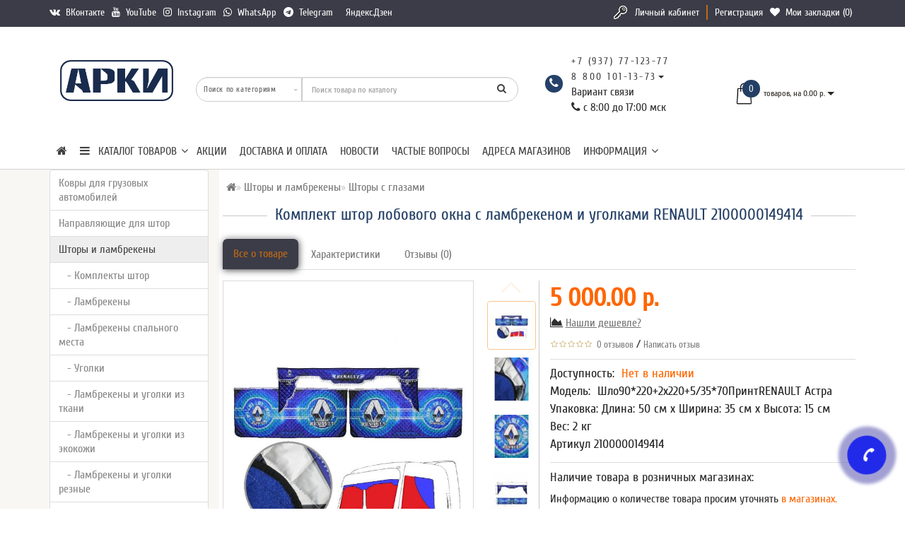

--- FILE ---
content_type: text/html; charset=utf-8
request_url: https://12377.ru/shtory-v-cabinu/shtory-s-printom/nochnye-shtory-lambreken-i-ugolki-s-fotopechatyu-renault-13492.html
body_size: 38772
content:
<!DOCTYPE html><!--[if IE]><![endif]--><!--[if IE 8 ]><html prefix="og: http://ogp.me/ns# fb: http://ogp.me/ns/fb# product: http://ogp.me/ns/product#" dir="ltr" lang="ru" class="ie8"><![endif]--><!--[if IE 9 ]><html prefix="og: http://ogp.me/ns# fb: http://ogp.me/ns/fb# product: http://ogp.me/ns/product#" dir="ltr" lang="ru" class="ie9"><![endif]--><!--[if (gt IE 9)|!(IE)]><!--><html prefix="og: http://ogp.me/ns# fb: http://ogp.me/ns/fb# product: http://ogp.me/ns/product#" dir="ltr" lang="ru" style=""><!--<![endif]--><head><meta charset="UTF-8" /><link rel="apple-touch-icon" sizes="57x57" href="/icon_images/apple-touch-icon-57x57.png"><link rel="apple-touch-icon" sizes="60x60" href="/icon_images/apple-touch-icon-60x60.png"><link rel="apple-touch-icon" sizes="72x72" href="/icon_images/apple-touch-icon-72x72.png"><link rel="apple-touch-icon" sizes="76x76" href="/icon_images/apple-touch-icon-76x76.png"><link rel="apple-touch-icon" sizes="114x114" href="/icon_images/apple-touch-icon-114x114.png"><link rel="apple-touch-icon" sizes="120x120" href="/icon_images/apple-touch-icon-120x120.png"><link rel="apple-touch-icon" sizes="144x144" href="/icon_images/apple-touch-icon-144x144.png"><link rel="apple-touch-icon" sizes="152x152" href="/icon_images/apple-touch-icon-152x152.png"><link rel="apple-touch-icon" sizes="180x180" href="/icon_images/apple-touch-icon-180x180.png"><link rel="icon" type="image/png" href="/icon_images/android-chrome-192x192.png" sizes="192x192"><meta name="msapplication-square70x70logo" content="/icon_images/smalltile.png" /><meta name="msapplication-square150x150logo" content="/icon_images/mediumtile.png" /><meta name="msapplication-wide310x150logo" content="/icon_images/widetile.png" /><meta name="msapplication-square310x310logo" content="/icon_images/largetile.png" /><meta name="format-detection" content="telephone=no" /><meta name="viewport" content="width=device-width, initial-scale=1"><meta http-equiv="X-UA-Compatible" content="IE=edge"><title>Купить Комплект штор лобового окна ламбрекен и уголки с фотопечатью RENAULT 13492 купить по низкой цене с доставкой по России</title><base href="https://12377.ru/" /><meta name="description" content="Купить Ночные шторы ламбрекен и уголки с фотопечатью RENAULT по низким ценам в интернет-магазине TSA. Собственное производство. Гарантия качества! По наличию цвета ткани и цвета стежки уточняйте у менеджера по тел. +7 (937) 771-23-77. Доставка по всей России и СНГ." /><meta name="keywords" content= "Комплект, штор, лобового окна, ламбрекен, и уголки, с фотопечатью, RENAULT" /><!-- <link rel="stylesheet" href="https://maxcdn.bootstrapcdn.com/bootstrap/3.3.7/css/bootstrap.min.css" integrity="sha384-BVYiiSIFeK1dGmJRAkycuHAHRg32OmUcww7on3RYdg4Va+PmSTsz/K68vbdEjh4u" crossorigin="anonymous"> --><link href="catalog/view/theme/modern/js/bootstrap/css/bootstrap.min.css" rel="stylesheet"><!-- Begin Verbox {literal} --><!-- --><!-- {/literal} End Verbox --><link href="catalog/view/javascript/font-awesome/css/font-awesome.min.css" rel="stylesheet"><link href="catalog/view/theme/modern/stylesheet/skins/stylesheet.css" rel="stylesheet"><link href="catalog/view/theme/modern/stylesheet/skins/modern.css?1" rel="stylesheet"><link href="catalog/view/theme/modern/stylesheet/skins/modern_variant2.css" rel="stylesheet"><link href="catalog/view/theme/modern/js/jquery/swiper/css/swiper.min.css" rel="stylesheet"><link href="../likeopencart/messall/css/fontawesome/css/font-awesome.min.css" type="text/css" rel="stylesheet" media="screen" /><link href="https://12377.ru/shtory-v-cabinu/shtory-s-printom/nochnye-shtory-lambreken-i-ugolki-s-fotopechatyu-renault-13492.html" rel="canonical" /><link href="https://12377.ru/image/catalog/arki/ikonkaarkidljasajtamal10.png" rel="icon" /><!--microdatapro 7.5 open graph start --><meta property="og:locale" content="ru-ru"><meta property="og:rich_attachment" content="true"><meta property="og:site_name" content="АРКИ - авто ателье и аксессуары для грузовых машин"><meta property="og:type" content="product" /><meta property="og:title" content="Комплект штор лобового окна с ламбрекеном и уголками RENAULT" /><meta property="og:description" content="Комплект стеганых штор лобового окна с ламбрекеном и уголками для грузовых автомобилей. Данный комплект от начала и до конца
изготавливается нами на собственном производстве и является уникальной
разработкой.
 
Благодаря своей конструкции такие шторы снижают внешний шум, обеспечивают
сохранение тепла в салоне в холодное время года и спасают от жары в летний
период. При долгих остановках они защищают приборную панель от выгорания и
потрескиваний.
Шторы изготовлены из атласной термостежки. Материал, обработанный таким
способом, более долговечный, износостойкий, имеет привлекательный вид. На
атласной стороне имеется уникальный принт. В комплекте идут подвязки на пряжке фастекс,
чтобы собирать шторы во время езды.
" /><meta property="og:image" content="https://12377.ru/image/catalog/image/data/shtory/SHLO/print/2100000149421.jpg" /><meta property="og:image:secure_url" content="https://12377.ru/image/catalog/image/data/shtory/SHLO/print/2100000149421.jpg" /><meta property="og:image:width" content="1200"><meta property="og:image:height" content="630"><meta property="og:url" content="https://12377.ru/shtory-v-cabinu/shtory-s-printom/nochnye-shtory-lambreken-i-ugolki-s-fotopechatyu-renault-13492.html"><meta property="business:contact_data:street_address" content="ул. Шлюзовая 56" /><meta property="business:contact_data:locality" content="Набережные Челны" /><meta property="business:contact_data:postal_code" content="423800" /><meta property="business:contact_data:country_name" content="Россия" /><meta property="place:location:latitude" content="55.68542626716984" /><meta property="place:location:longitude" content="52.257279333052026" /><meta property="business:contact_data:email" content="arki@12377.ru"/><meta property="business:contact_data:phone_number" content="+7-495-414-23-37"/><meta property="fb:profile_id" content="https://www.facebook.com/trucksstudio"><meta property="product:product_link" content="https://12377.ru/shtory-v-cabinu/shtory-s-printom/nochnye-shtory-lambreken-i-ugolki-s-fotopechatyu-renault-13492.html"><meta property="product:brand" content=""><meta property="product:category" content="Шторы с глазами"><meta property="product:availability" content="pending"><meta property="product:condition" content="new"><meta property="product:material" content="Принтованный атлас"><meta property="product:target_gender" content="unisex"><meta property="product:price:amount" content="5000.00005"><meta property="product:price:currency" content="RUB"><meta property="og:see_also" content="https://12377.ru/shtory-v-cabinu/komplekty-shtor/komplekt-shtor-4h-nizkaya-kabina-4393.html" /><meta property="og:see_also" content="https://12377.ru/napravlyayushie-shtor/komplekt-napravlyayushih-so-shtorami-iz-astry-s-podkladom-tip-s2-5342.html" /><meta property="og:see_also" content="https://12377.ru/shtory-v-cabinu/shtory-lobovogo-okna/termo-shtory-lobovogo-okna.html" /><meta property="og:see_also" content="https://12377.ru/napravlyayushie-shtor/komplekt-napravlyayushih-so-shtorami-iz-astry-s-podkladom-tip-s2-12305.html" /><meta property="og:see_also" content="https://12377.ru/shtory-v-cabinu/komplekt-lambreken-s-ugolkami-na-volvo-shirokie.html" /><meta property="og:see_also" content="https://12377.ru/napravlyayushie-shtor/komplekt-napravlyayushih-so-shtorami-iz-astry-tip-s2-12971.html" /><meta property="og:see_also" content="https://12377.ru/shtory-v-cabinu/shtory-lobovogo-okna/shtory-lobovogo-okna-dlya-gruzovyh-avtomobilej-astra.html" /><meta property="og:see_also" content="https://12377.ru/shtory-v-cabinu/shtory-lobovogo-okna/shtory-lobovogo-okna-dlya-gruzovyh-avtomobilej-astra-13067.html" /><meta property="og:see_also" content="https://12377.ru/shtory-v-cabinu/shtory-lobovogo-okna/shtory-lobovogo-okna-dlya-gruzovyh-avtomobilej-astra-13068.html" /><meta property="og:see_also" content="https://12377.ru/shtory-v-cabinu/shtory-lobovogo-okna/shtory-lobovogo-okna-dlya-gruzovyh-avtomobilej-astra-13073.html" /><meta property="og:see_also" content="https://12377.ru/shtory-v-cabinu/komplekt-lambreken-s-ugolkami-shirokie-13275.html" /><meta property="og:see_also" content="https://12377.ru/shtory-v-cabinu/komplekt-lambreken-s-ugolkami-shirokie-13482.html" /><!--microdatapro 7.5 open graph end --><style>.ef-slider1{-webkit-animation:2000ms linear 300ms both bounceInLeft;-moz-animation:2000ms linear 300ms both bounceInLeft;-o-animation:2000ms linear 300ms both bounceInLeft;-ms-animation:2000ms linear 300ms both bounceInLeft;animation:2000ms linear 300ms both bounceInLeft}.ef-slider2{-webkit-animation:500ms linear 500ms both fadeInUp;-moz-animation:500ms linear 500ms both fadeInUp;-o-animation:500ms linear 500ms both fadeInUp;-ms-animation:500ms linear 500ms both fadeInUp;animation:500ms linear 500ms both fadeInUp}.ef-slider3{-webkit-animation:2000ms linear 1200ms both bounceInLeft;-moz-animation:2000ms linear 1200ms both bounceInLeft;-o-animation:2000ms linear 1200ms both bounceInLeft;-ms-animation:2000ms linear 1200ms both bounceInLeft;animation:2000ms linear 1200ms both bounceInLeft}.ef-slider4{-webkit-animation:500ms linear 2600ms both fadeInUp;-moz-animation:500ms linear 2200ms both fadeInUp;-o-animation:500ms linear 2600ms both fadeInUp;-ms-animation:500ms linear 2600ms both fadeInUp;animation:500ms linear 2600ms both fadeInUp}.text-slider1{position:absolute;color:#FFF;font-size:16px;left:20px;top:40px;padding:5px;background:rgba(0,0,0,0.5) none repeat scroll 0 0}.text-slider2{position:absolute;color:#FFF;font-size:16px;left:20px;top:77px;padding:5px;background:rgba(0,0,0,0.5) none repeat scroll 0 0}.text-slider3{position:absolute;color:#FFF;font-size:16px;left:20px;top:114px;padding:5px;background:rgba(0,0,0,0.5) none repeat scroll 0 0}.text-slider4{position:absolute;color:#fff;font-size:16px;left:20px;top:151px;padding:5px}.btn-slider{color:#fff;font-size:14px;border:1px solid #737373;text-transform:uppercase;padding:7px}.btn-slider:hover{background:#51473c;color:#fff}.btn-slider1{color:#000;font-size:14px;border:1px solid #737373;text-transform:uppercase;padding:7px}.btn-slider1:hover{background:#777;color:#000}.btn-bannerright1{background:#EED374;color:#fff;border-radius:27px;top:68%;right:15%;padding:8px 23px;font-size:15px;position:absolute;width:31%;font-weight:700}.btn-bannerright2{background:#fff;color:#777;border-radius:27px;border-color:#fff;top:68%;right:49%;padding:8px 23px;font-size:15px;position:absolute;width:31%;font-weight:700}.btn-bannerright3{background:#EED374;color:#fff;border-radius:27px;top:68%;right:3%;padding:8px 23px;font-size:15px;position:absolute;width:31%;font-weight:700}
footer h5, footer .list-unstyled li a {
 
 color: #43dccc !important;
}
@media screen and (max-width: 991px) {
 #cart-total .cart-item {
 background: #ff6600;
 }
}
#tab-product .line-product {
 padding: 0px 0px 10px 0px;
}
#tab-product .priceproduct-new {
font-size: 36px;
 font-weight: 600;
 line-height: 50px;
}
#tab-product .priceproduct-old {
font-size: 30px;
}
#tab-product .linetoppr {
 margin-bottom: 10px;
}
#tab-product ul.multistores li {
 padding-bottom: 3px;
 font-size: 16px;
}
#tab-product ul.multistores li span {
 font-style: italic;
}
#tab-product ul.multistores li span.text_null {
 color: #ff6600;
}
#tab-product ul.multistores li span.text_instock{
 color: #33923b;
}
#tab-product ul.product_params li {
 padding-bottom: 5px;
}
#tab-product #button-cart {
 background: #ff6600;
 color: #ffffff;
 border: 1px solid #e8e8e8;
 font-size: 18px;
 padding: 15px 50px;
 line-height: 19px;
}
#tab-product #button-cart:hover {
background: #3b3c47;
}
.product-thumb {
 overflow: auto !important;
}.title_center, .title_style, h1 {color: #243f65;}
.dzen {margin-bottom: -2px;height: 14px;width: 14px;background-image: url("/catalog/view/theme/modern/image/dzen.png");background-repeat: no-repeat;background-size: 14px 14px;background-position: center;display: inline flow-root list-item;}
.back_news {background: url('https://12377.ru/image/catalog/futer4-1-min.jpg');}
.back_articles {background: #3b3c47;}
.form_mail {background: #3b3c47;}
@media (min-width: 992px) {
.hidem{display: none!important;}
}#top {background: #3b3c47;}
.nav-tabs.mod>li.active>a, .nav-tabs.mod>li.active>a:focus, .nav-tabs.mod>li.active>a:hover, #product-tab .nav-tabs.mod > li.active > a, #product-tab .nav-tabs.mod > li.active > a:focus, #product-tab .nav-tabs.mod > li.active > a:hover {background: #3b3c47;}
@media (max-width: 991px) {
.block_logo_drop, .top-header,.top-header3, .top_mob_tab, .nav-tabs.mod>li.active>a, .nav-tabs.mod>li.active>a:focus, .nav-tabs.mod>li.active>a:hover {background: #243f65;}
.top_mob_tab .tab_mob_child .tab_mob_grandchild {border-bottom: 2px solid #243f65}
}
#menu .btn-navbar, .fa.fa-bars {border-color: #bf6919;}
#menu #category, #top-links2 a, #top .btn-link, #top-links a, .nav-tabs.mod>li.active>a, .nav-tabs.mod>li.active>a:focus, .nav-tabs.mod>li.active>a:hover, .inline_email {color: #bf6919;}
.log {border-right: 2px solid #bf6919;}
.current_col, .log a {color: #ff6600!important;}
.aboutus_footer, .footer_h5, .copyrightf {color: #737373;}
.btn-cartpr, .btn-cart, .btn-primary, .btn-default {border: 1px solid #243f67;background: #363643;color: #ff6600;}
.button_email {background: #363643;color: #ff6600;}
.btn-instock:hover, .btn-instock2:hover, .btn-cartpr:hover, .btn-cart:hover, .btn-primary:hover, .btn-default:hover {background: #ff6600;color: #ffffff;border: 1px solid #e8e8e8;}
.circleout {background: #222aea;}
.circle {box-shadow: 0 0 8px 35px #222aea;}
.back_news .fa-clock-o, .back_news .posted-aridius_news, .back_news .description-aridius_news p, .back_news .read-more a {color: #ffffff;}
.back_news .title_center, .back_news .pull-center a, .back_news a {color: #ffffff;}
.block-contacts {background-color: #243f66;opacity: 0.8;}
.footer_contacts, .block-contacts li, .block-contacts li a {color: #ffffff;}
.block-contacts li:hover, .block-contacts li a:hover {color: #254169;}
footer h5, .footer_socialpay {color: #ffffff;}
footer {background-color: #3b3c47;}
.footer, #scr_map {background-color: #ffffff;}
footer .list-unstyled li, footer .list-unstyled li a {color: #dddddd;}
footer .list-unstyled li:hover, footer .list-unstyled li a:hover {color: #ffffff;}
.diamont_seti {border: 3px solid #ffffff;color: #ffffff;background: #36cac4;}
.button_prev.swiper-button-disabled, .button_next.swiper-button-disabled{opacity:0.6}
.button_swiper_car.button_prev {left:31px;padding:7px 3px 4px 0;z-index:11}
.button_swiper_car.button_next {right:31px;padding:7px 0 4px 3px;z-index:11}
.button_swiper_car {color: #333!important;height: 35px;top: 130px;color: #fff;border-radius: 35px;width: 35px;background-color: rgba(255,255,255);opacity:0.9}
.button_img_quick{display:none!important}
@media (min-width: 992px) and (max-width: 1199px) {
.dropdown.open .dropdown-menu > li.li-drop.close-button:nth-last-child(-n+-6) {display: none;}
.dropdown.open .dropdown-menu > li.li-drop.close-button:nth-child(-n+8) {display: list-item!important;}
.dropdown.slide .dropdown-menu > li.li-drop, .dropdown.open .dropdown-menu > li.li-drop.open-button {display: list-item!important;}
}
@media (min-width: 1200px) and (max-width: 1599px) {
.dropdown.open .dropdown-menu > li.li-drop.close-button:nth-last-child(-n+-7) {display: none;}
.dropdown.open .dropdown-menu > li.li-drop.close-button:nth-child(-n+9) {display: list-item!important;}
.dropdown.slide .dropdown-menu > li.li-drop, .dropdown.open .dropdown-menu > li.li-drop.open-button {display: list-item!important;}
}
@media (min-width: 1600px) {
.dropdown.open .dropdown-menu > li.li-drop.close-button:nth-last-child(-n+-12) {display: none;}
.dropdown.open .dropdown-menu > li.li-drop.close-button:nth-child(-n+14) {display: list-item!important;}
.dropdown.slide .dropdown-menu > li.li-drop, .dropdown.open .dropdown-menu > li.li-drop.open-button {display: list-item!important;}
}
</style><style>@media (min-width: 992px) {
.bottom_menu{margin-bottom:65px}
}
.top-header2 .fix_scroll_addit{background-color:#fff}
</style> 
 <!-- Yandex.Metrica counters --> 
 
 <noscript> <div> <img src="https://mc.yandex.ru/watch/05042022" style="position:absolute; left:-9999px;" alt="" /> <img src="https://mc.yandex.ru/watch/34623720" style="position:absolute; left:-9999px;" alt="" /> </div> </noscript> <!-- /Yandex.Metrica counters --> 
<script>(function(w,d,u){w.readyQ=[];w.bindReadyQ=[];function p(x,y){if(x=="ready"){w.bindReadyQ.push(y);}else{w.readyQ.push(x);}};var a={ready:p,bind:p};w.$=w.jQuery=function(f){if(f===d||f===u){return a}else{p(f)}}})(window,document)</script></head><body class="product-product-13492 is_desktop"> 
<div id="slide_menu" class="top-header2"></div><div id="menu_adapt" class="hidden-lg hidden-md hidden-sm"><div id="mob_menu_opacity"></div></div><div class="overlay" style="display: none;"></div><div id="block_adapt"></div><span class="visible-md visible-lg"><a href="#" class="scup fix_scroll"><i class="fa fa-angle-up active"></i></a></span><div id="wishlist" class="modal fade"><div class="modal-dialog"><div class="modal-content"><div class="modal-header"><button type="button" class="close" data-dismiss="modal" aria-hidden="true">&times;</button></div><div class="modal-body"><p></p></div><div class="modal-footer"><button type="button" class="btn-cart" data-dismiss="modal">Продолжить</button><a href="https://12377.ru/wishlist/" class="btn-cart" rel="nofollow">Перейти в закладки</a></div></div></div></div><div id="compare" class="modal fade"><div class="modal-dialog"><div class="modal-content"><div class="modal-header"><button type="button" class="close" data-dismiss="modal" aria-hidden="true">&times;</button></div><div class="modal-body"><p></p></div><div class="modal-footer"><button type="button" class="btn-cart" data-dismiss="modal">Продолжить</button><a href="https://12377.ru/compare-products/" class="btn-cart" rel="nofollow">Перейти в сравнение товаров</a></div></div></div></div><nav id="top" class="hidden-xs"><div class="container nobackground"><div class="left_block_head"><div id="top-links2" class="nav pull-left"><ul class="list-inline top"><li><a href="https://vk.com/arki12377" title="ВКонтакте"> <i class="fa fa-vk"></i>&nbsp;<span class="hidden-xs hidden-sm "> ВКонтакте</span></a></li><li><a href="https://www.youtube.com/channel/UCAwUfKar2j2NvkNWus0IKeg" title="YouTube"> <i class="fa fa-youtube"></i>&nbsp;<span class="hidden-xs hidden-sm "> YouTube</span></a></li><li><a href="https://www.instagram.com/arki.trucks/" title="Instagram"> <i class="fa fa-instagram"></i>&nbsp;<span class="hidden-xs hidden-sm "> Instagram</span></a></li><li><a href="https://wa.me/79377712377" title="WhatsApp"> <i class="fa fa-whatsapp"></i>&nbsp;<span class="hidden-xs hidden-sm "> WhatsApp</span></a></li><li><a href="https://t.me/arki12377" title="Telegram"> <i class="fa fa-telegram"></i>&nbsp;<span class="hidden-xs hidden-sm "> Telegram</span></a></li><li><a href="https://dzen.ru/id/65265e738365541c398ec9c5?share_to=link" title="Яндекс.Дзен"> <i class="dzen"></i>&nbsp;<span class="hidden-xs hidden-sm "> Яндекс.Дзен</span></a></li></ul></div></div><div id="top-links" class="nav pull-right"><ul class="list-inline top"><li><img src="catalog/view/theme/modern/image/shablon/key_header.png" alt="key"></li><li class="log"><a href="https://12377.ru/login/" rel="nofollow">Личный кабинет</a></li><li class="reg"><a href="https://12377.ru/simpleregister/" rel="nofollow">Регистрация</a></li><li><a href="https://12377.ru/wishlist/" id="wishlist-total" title="Мои закладки (0)" rel="nofollow"><i class="fa fa-heart"></i>&nbsp; <span class="hidden-xs hidden-sm ">Мои закладки (0)</span></a></li></ul></div></div></nav><div class="top-header" id="hidden_mobscroll"><div class="container"><div class="table-header"><div class="hidden-lg hidden-md hidden-sm col-xs-2 block_mob_bt"><button type="button" class="btn btn-navbar navbar-toggle" id="button_menu"><i class="fa fa-bars"></i></button></div><div class="col-lg-2 col-md-2 col-sm-2 col-xs-2 navcentr table-cell-header hidden-xs"><div id="logo"><a href="https://12377.ru/"><img src="https://12377.ru/image/catalog/arki/ikonkaarkidljasajta.png" title="АРКИ - авто ателье и аксессуары для грузовых машин" alt="АРКИ - авто ателье и аксессуары для грузовых машин" class="img-responsive" /></a></div></div><div class="col-lg-8 col-md-8 col-sm-9 col-xs-8 table-cell-header block_mob_sch"><div class="row height_search_tel table-header"> 
<div id="search_head" class="col-lg-8 col-md-8 col-sm-8 col-xs-12 head_search table-cell-header"><div id="search" class="input-group"><div class="categories hidden-xs"><div class="select-wrapper"><div class="select-arrow-3"></div><select name="category_id" class="form-control"><option value="0">Поиск по категориям</option><option value="209">Ковры для грузовых автомобилей</option><option value="210">&nbsp;&nbsp;&nbsp;-&nbsp;Коврики экокожа</option><option value="273">&nbsp;&nbsp;&nbsp;-&nbsp;3D ковры</option><option value="223">&nbsp;&nbsp;&nbsp;-&nbsp;Коврики ворсовые</option><option value="211">&nbsp;&nbsp;&nbsp;-&nbsp;Коврики резиновые</option><option value="250">&nbsp;&nbsp;&nbsp;-&nbsp;Шильдики</option><option value="242">Направляющие для штор</option><option value="66">&nbsp;&nbsp;&nbsp;-&nbsp;Направляющие алюминиевые </option><option value="243">&nbsp;&nbsp;&nbsp;-&nbsp;Направляющие пластиковые</option><option value="212">&nbsp;&nbsp;&nbsp;-&nbsp;Шторы ночные с направляющими</option><option value="232">&nbsp;&nbsp;&nbsp;-&nbsp;Комплектующие</option><option value="57">Шторы и ламбрекены</option><option value="64">&nbsp;&nbsp;&nbsp;-&nbsp;Комплекты штор</option><option value="62">&nbsp;&nbsp;&nbsp;-&nbsp;Ламбрекены</option><option value="266">&nbsp;&nbsp;&nbsp;-&nbsp;Ламбрекены спального места</option><option value="63">&nbsp;&nbsp;&nbsp;-&nbsp;Уголки</option><option value="80">&nbsp;&nbsp;&nbsp;-&nbsp;Ламбрекены и уголки из ткани</option><option value="240">&nbsp;&nbsp;&nbsp;-&nbsp;Ламбрекены и уголки из экокожи</option><option value="217">&nbsp;&nbsp;&nbsp;-&nbsp;Ламбрекены и уголки резные</option><option value="224">&nbsp;&nbsp;&nbsp;-&nbsp;Шторы в спальный отсек</option><option value="237">&nbsp;&nbsp;&nbsp;-&nbsp;Шторы ночные лобового окна</option><option value="269">&nbsp;&nbsp;&nbsp;-&nbsp;Шторы с глазами</option><option value="236">&nbsp;&nbsp;&nbsp;-&nbsp;Декор на люк</option><option value="271">&nbsp;&nbsp;&nbsp;-&nbsp;Каркасные шторы</option><option value="272">&nbsp;&nbsp;&nbsp;-&nbsp;Бахрома шторная</option><option value="17">Чехлы на сиденья грузовых автомобилей</option><option value="279">&nbsp;&nbsp;&nbsp;-&nbsp;Чехлы рычага КПП</option><option value="276">&nbsp;&nbsp;&nbsp;-&nbsp;Чехол подлокотника</option><option value="67">&nbsp;&nbsp;&nbsp;-&nbsp;Чехлы тканевые</option><option value="226">&nbsp;&nbsp;&nbsp;-&nbsp;Чехлы Экокожа</option><option value="248">&nbsp;&nbsp;&nbsp;-&nbsp;Комбинированные чехлы ткань/экокожа</option><option value="254">&nbsp;&nbsp;&nbsp;-&nbsp;Муфты ремня безопасности</option><option value="68">&nbsp;&nbsp;&nbsp;-&nbsp;Накидки на сиденья</option><option value="189">Светодиодные изделия</option><option value="183">&nbsp;&nbsp;&nbsp;-&nbsp;Марки авто</option><option value="213">&nbsp;&nbsp;&nbsp;-&nbsp;Панно в спальный отсек</option><option value="180">&nbsp;&nbsp;&nbsp;-&nbsp;Религия</option><option value="207">Автомебель</option><option value="244">&nbsp;&nbsp;&nbsp;-&nbsp;Полки на панель</option><option value="229">&nbsp;&nbsp;&nbsp;-&nbsp;Коврики для автополок</option><option value="234">&nbsp;&nbsp;&nbsp;-&nbsp;Подстаканники в авто</option><option value="264">Спальный отсек</option><option value="249">&nbsp;&nbsp;&nbsp;-&nbsp;Обшивка салона</option><option value="221">&nbsp;&nbsp;&nbsp;-&nbsp;Подушки</option><option value="227">&nbsp;&nbsp;&nbsp;-&nbsp;Покрывала в спальный отсек</option><option value="278">&nbsp;&nbsp;&nbsp;-&nbsp;Чехлы-наматрасник</option><option value="59">Автоаксессуары</option><option value="70">&nbsp;&nbsp;&nbsp;-&nbsp;Брелоки</option><option value="228">&nbsp;&nbsp;&nbsp;-&nbsp;Игрушки на присосках</option><option value="235">&nbsp;&nbsp;&nbsp;-&nbsp;Коврики силиконовые</option><option value="251">&nbsp;&nbsp;&nbsp;-&nbsp;Молдинги</option><option value="179">&nbsp;&nbsp;&nbsp;-&nbsp;Наклейки</option><option value="71">&nbsp;&nbsp;&nbsp;-&nbsp;Подвески</option><option value="61">Вымпел в грузовик</option><option value="258">&nbsp;&nbsp;&nbsp;-&nbsp;Вымпел большой 500мм</option><option value="255">&nbsp;&nbsp;&nbsp;-&nbsp;Вымпел из экокожи</option><option value="256">&nbsp;&nbsp;&nbsp;-&nbsp;Вымпел крылья</option><option value="73">&nbsp;&nbsp;&nbsp;-&nbsp;Вымпел с именем</option><option value="257">&nbsp;&nbsp;&nbsp;-&nbsp;Гирлянды</option><option value="75">&nbsp;&nbsp;&nbsp;-&nbsp;Марка авто</option><option value="77">&nbsp;&nbsp;&nbsp;-&nbsp;Регион</option><option value="78">&nbsp;&nbsp;&nbsp;-&nbsp;Религия</option><option value="247">Аксессуары для водителя</option><option value="225">&nbsp;&nbsp;&nbsp;-&nbsp;Кружки сувенирные</option><option value="277">&nbsp;&nbsp;&nbsp;-&nbsp;Лежанка для питомцев </option><option value="239">&nbsp;&nbsp;&nbsp;-&nbsp;Органайзеры автомобильные</option><option value="220">&nbsp;&nbsp;&nbsp;-&nbsp;Подголовник косточка</option><option value="246">&nbsp;&nbsp;&nbsp;-&nbsp;Подушки ортопедические</option><option value="231">&nbsp;&nbsp;&nbsp;-&nbsp;Тапочки</option><option value="259">&nbsp;&nbsp;&nbsp;-&nbsp;Чехол поручня</option><option value="222">&nbsp;&nbsp;&nbsp;-&nbsp;Шевроны</option><option value="219">&nbsp;&nbsp;&nbsp;-&nbsp;Шнурки для ключей</option><option value="214">Накидки на панель и оплётки руля</option><option value="260">&nbsp;&nbsp;&nbsp;-&nbsp;Оплетки 38-40 см</option><option value="261">&nbsp;&nbsp;&nbsp;-&nbsp;Оплетки 45 см</option><option value="262">&nbsp;&nbsp;&nbsp;-&nbsp;Оплетки 47 см</option><option value="263">&nbsp;&nbsp;&nbsp;-&nbsp;Оплетки 50 см</option><option value="241">&nbsp;&nbsp;&nbsp;-&nbsp;Накидки на панель</option><option value="265">РАСПРОДАЖА</option><option value="275">Накладки на дверные карты </option></select></div></div><input type="text" name="search" value="" placeholder="Поиск товара по каталогу" class="form-control input-lg" /><span class="input-group-btn"><button type="button" class="btn btn-default btn-lg"><i class="fa fa-search"></i></button></span></div></div><div class="col-lg-4 col-md-4 col-sm-4 col-xs-12 fn_header table-cell-header hidden-xs"><table class="table drop_tel"><tbody><tr><td class="fa_table" rowspan="2"><div class="circleout2"><i class="fa fa-phone"></i></div></td><td><div><a class="tell_nav" href="tel:+7 (937) 77-123-77">+7 (937) 77-123-77</a></div></td></tr><tr><td><div class="dropdown"><div class="listunstyled dropdown-toggle" ><a class="tell_nav" href="tel:8 800 101-13-73">8 800 101-13-73</a><b class="caret"></b><div>Вариант связи</div><i class="fa fa-phone"></i> с 8:00 до 17:00 мск</div><ul class="dropdown-menu fixxsmenu"><li><div class="drop_head">Принимаем звонки</div><a href="javascript:void(0)" ><i class="fa fa-clock-o"></i> с 8:00 до 17:00 мск</a></li><li><div class="drop_head">WhatsApp</div><a href="https://api.whatsapp.com/send?phone=79377712377" ><i class="fa fa-whatsapp"></i> WhatsApp</a></li><li><div class="drop_head">Viber</div><a href="viber://add?number=79377712377" ><i class="fa fa-whatsapp"></i> Viber</a></li><li><div class="drop_head">Telegram</div><a href="https://telegram.me/arki12377" ><i class="fa fa-telegram"></i> Telegram</a></li><li><div class="drop_head">E-mail</div><a onClick="javascript:window.location.href='mailto:info@12377.ru';return false;" href="javascript:close_window();" ><i class="fa fa-envelope-o "></i> info@12377.ru</a></li><li></li></ul></div></td></tr></tbody></table></div><!-- <div id="search_head" class="col-lg-8 col-md-8 col-sm-8 col-xs-12 head_search table-cell-header"> --><!-- <div id="search" class="input-group"><div class="categories hidden-xs"><div class="select-wrapper"><div class="select-arrow-3"></div><select name="category_id" class="form-control"><option value="0">Поиск по категориям</option><option value="209">Ковры для грузовых автомобилей</option><option value="210">&nbsp;&nbsp;&nbsp;-&nbsp;Коврики экокожа</option><option value="273">&nbsp;&nbsp;&nbsp;-&nbsp;3D ковры</option><option value="223">&nbsp;&nbsp;&nbsp;-&nbsp;Коврики ворсовые</option><option value="211">&nbsp;&nbsp;&nbsp;-&nbsp;Коврики резиновые</option><option value="250">&nbsp;&nbsp;&nbsp;-&nbsp;Шильдики</option><option value="242">Направляющие для штор</option><option value="66">&nbsp;&nbsp;&nbsp;-&nbsp;Направляющие алюминиевые </option><option value="243">&nbsp;&nbsp;&nbsp;-&nbsp;Направляющие пластиковые</option><option value="212">&nbsp;&nbsp;&nbsp;-&nbsp;Шторы ночные с направляющими</option><option value="232">&nbsp;&nbsp;&nbsp;-&nbsp;Комплектующие</option><option value="57">Шторы и ламбрекены</option><option value="64">&nbsp;&nbsp;&nbsp;-&nbsp;Комплекты штор</option><option value="62">&nbsp;&nbsp;&nbsp;-&nbsp;Ламбрекены</option><option value="266">&nbsp;&nbsp;&nbsp;-&nbsp;Ламбрекены спального места</option><option value="63">&nbsp;&nbsp;&nbsp;-&nbsp;Уголки</option><option value="80">&nbsp;&nbsp;&nbsp;-&nbsp;Ламбрекены и уголки из ткани</option><option value="240">&nbsp;&nbsp;&nbsp;-&nbsp;Ламбрекены и уголки из экокожи</option><option value="217">&nbsp;&nbsp;&nbsp;-&nbsp;Ламбрекены и уголки резные</option><option value="224">&nbsp;&nbsp;&nbsp;-&nbsp;Шторы в спальный отсек</option><option value="237">&nbsp;&nbsp;&nbsp;-&nbsp;Шторы ночные лобового окна</option><option value="269">&nbsp;&nbsp;&nbsp;-&nbsp;Шторы с глазами</option><option value="236">&nbsp;&nbsp;&nbsp;-&nbsp;Декор на люк</option><option value="271">&nbsp;&nbsp;&nbsp;-&nbsp;Каркасные шторы</option><option value="272">&nbsp;&nbsp;&nbsp;-&nbsp;Бахрома шторная</option><option value="17">Чехлы на сиденья грузовых автомобилей</option><option value="279">&nbsp;&nbsp;&nbsp;-&nbsp;Чехлы рычага КПП</option><option value="276">&nbsp;&nbsp;&nbsp;-&nbsp;Чехол подлокотника</option><option value="67">&nbsp;&nbsp;&nbsp;-&nbsp;Чехлы тканевые</option><option value="226">&nbsp;&nbsp;&nbsp;-&nbsp;Чехлы Экокожа</option><option value="248">&nbsp;&nbsp;&nbsp;-&nbsp;Комбинированные чехлы ткань/экокожа</option><option value="254">&nbsp;&nbsp;&nbsp;-&nbsp;Муфты ремня безопасности</option><option value="68">&nbsp;&nbsp;&nbsp;-&nbsp;Накидки на сиденья</option><option value="189">Светодиодные изделия</option><option value="183">&nbsp;&nbsp;&nbsp;-&nbsp;Марки авто</option><option value="213">&nbsp;&nbsp;&nbsp;-&nbsp;Панно в спальный отсек</option><option value="180">&nbsp;&nbsp;&nbsp;-&nbsp;Религия</option><option value="207">Автомебель</option><option value="244">&nbsp;&nbsp;&nbsp;-&nbsp;Полки на панель</option><option value="229">&nbsp;&nbsp;&nbsp;-&nbsp;Коврики для автополок</option><option value="234">&nbsp;&nbsp;&nbsp;-&nbsp;Подстаканники в авто</option><option value="264">Спальный отсек</option><option value="249">&nbsp;&nbsp;&nbsp;-&nbsp;Обшивка салона</option><option value="221">&nbsp;&nbsp;&nbsp;-&nbsp;Подушки</option><option value="227">&nbsp;&nbsp;&nbsp;-&nbsp;Покрывала в спальный отсек</option><option value="278">&nbsp;&nbsp;&nbsp;-&nbsp;Чехлы-наматрасник</option><option value="59">Автоаксессуары</option><option value="70">&nbsp;&nbsp;&nbsp;-&nbsp;Брелоки</option><option value="228">&nbsp;&nbsp;&nbsp;-&nbsp;Игрушки на присосках</option><option value="235">&nbsp;&nbsp;&nbsp;-&nbsp;Коврики силиконовые</option><option value="251">&nbsp;&nbsp;&nbsp;-&nbsp;Молдинги</option><option value="179">&nbsp;&nbsp;&nbsp;-&nbsp;Наклейки</option><option value="71">&nbsp;&nbsp;&nbsp;-&nbsp;Подвески</option><option value="61">Вымпел в грузовик</option><option value="258">&nbsp;&nbsp;&nbsp;-&nbsp;Вымпел большой 500мм</option><option value="255">&nbsp;&nbsp;&nbsp;-&nbsp;Вымпел из экокожи</option><option value="256">&nbsp;&nbsp;&nbsp;-&nbsp;Вымпел крылья</option><option value="73">&nbsp;&nbsp;&nbsp;-&nbsp;Вымпел с именем</option><option value="257">&nbsp;&nbsp;&nbsp;-&nbsp;Гирлянды</option><option value="75">&nbsp;&nbsp;&nbsp;-&nbsp;Марка авто</option><option value="77">&nbsp;&nbsp;&nbsp;-&nbsp;Регион</option><option value="78">&nbsp;&nbsp;&nbsp;-&nbsp;Религия</option><option value="247">Аксессуары для водителя</option><option value="225">&nbsp;&nbsp;&nbsp;-&nbsp;Кружки сувенирные</option><option value="277">&nbsp;&nbsp;&nbsp;-&nbsp;Лежанка для питомцев </option><option value="239">&nbsp;&nbsp;&nbsp;-&nbsp;Органайзеры автомобильные</option><option value="220">&nbsp;&nbsp;&nbsp;-&nbsp;Подголовник косточка</option><option value="246">&nbsp;&nbsp;&nbsp;-&nbsp;Подушки ортопедические</option><option value="231">&nbsp;&nbsp;&nbsp;-&nbsp;Тапочки</option><option value="259">&nbsp;&nbsp;&nbsp;-&nbsp;Чехол поручня</option><option value="222">&nbsp;&nbsp;&nbsp;-&nbsp;Шевроны</option><option value="219">&nbsp;&nbsp;&nbsp;-&nbsp;Шнурки для ключей</option><option value="214">Накидки на панель и оплётки руля</option><option value="260">&nbsp;&nbsp;&nbsp;-&nbsp;Оплетки 38-40 см</option><option value="261">&nbsp;&nbsp;&nbsp;-&nbsp;Оплетки 45 см</option><option value="262">&nbsp;&nbsp;&nbsp;-&nbsp;Оплетки 47 см</option><option value="263">&nbsp;&nbsp;&nbsp;-&nbsp;Оплетки 50 см</option><option value="241">&nbsp;&nbsp;&nbsp;-&nbsp;Накидки на панель</option><option value="265">РАСПРОДАЖА</option><option value="275">Накладки на дверные карты </option></select></div></div><input type="text" name="search" value="" placeholder="Поиск товара по каталогу" class="form-control input-lg" /><span class="input-group-btn"><button type="button" class="btn btn-default btn-lg"><i class="fa fa-search"></i></button></span></div> --><!-- </div> --></div></div><div class="col-lg-2 col-md-2 col-sm-1 col-xs-2 cart table-cell-header block_mob_cart"><div id="cart" class="btn-group btn-block"><button type="button" data-loading-text="Загрузка..." class="btn btn-inverse btn-block btn-lg cart_popup"><img id="frame2" class="img-responsive cartphotos" alt="cart" title="cart" src="https://12377.ru/image/catalog/korz.png" data-src-desk="https://12377.ru/image/catalog/korz.png" data-src-mob="https://12377.ru/image/catalog/korz-1.png"><span><span id="cart-total"><span class = "cart-item"><span class ="cart-item-after">0</span></span><span class = "cart-price hidden-sm hidden-xs"> товаров, на 0.00 р.</span></span>&nbsp;<span class="caret hidden-xs"></span></span></button></div></div></div><div class="row"><div class="col-lg-12 col-md-12 col-sm-12 col-xs-12 hidden-xs"><div class="top-menu"><div id="top-menu" ><div class="nobackground"><nav id="menu" class="navbar"><div class="navbar-header"><button type="button" class="btn btn-navbar navbar-toggle" data-toggle="collapse" data-target=".navbar-ex1-collapse"><i class="fa fa-bars"></i></button></div><div class="collapse navbar-collapse navbar-ex1-collapse menu_adapt_coll"><ul class="nav navbar-nav"><li><a href="https://12377.ru/"><i class="fa fa-home fa_homemenu"></i></a></li></ul><ul class="nav navbar-nav"><li class="dropdown"><a class="with-child dropdown-toggle size" data-hover="dropdown" data-delay="1" data-close-others="false"><i class="fa fa-bars"></i>&nbsp;&nbsp;
КАТАЛОГ ТОВАРОВ<span class="fa fa-angle-down menu"></span></a><ul class="dropdown-menu multi-level" role="menu"><li class="dropdown-submenu li-drop close-button" ><a class="dr_menu" tabindex="-1" href="https://12377.ru/kovriki/">Ковры для грузовых автомобилей<span class="arrowvertmenu"></span></a><ul class="dropdown-menu2 column_width3"><li class="col-sm-12"><ul class="row"><li class="mcol col-sm-3 menu_clear2_noimage"><span class = "hidden-xs"><a href="https://12377.ru/kovriki/kovriki-steganye/"><img class="vopmen img-responsive" src="https://12377.ru/image/cache/catalog/category/kovri-90x90.jpg" loading="lazy" alt="Коврики экокожа" title="Коврики экокожа" ></a></span><a class="submenu_main" href="https://12377.ru/kovriki/kovriki-steganye/">Коврики экокожа</a></li><li class="mcol col-sm-3 menu_clear2_noimage"><span class = "hidden-xs"><a href="https://12377.ru/kovriki/3d-kovry/"><img class="vopmen img-responsive" src="https://12377.ru/image/cache/catalog/category/pptpt-90x90.jpg" loading="lazy" alt="3D ковры" title="3D ковры" ></a></span><a class="submenu_main" href="https://12377.ru/kovriki/3d-kovry/">3D ковры</a></li><li class="mcol col-sm-3 menu_clear2_noimage"><span class = "hidden-xs"><a href="https://12377.ru/kovriki/vorsovye-kovriki/"><img class="vopmen img-responsive" src="https://12377.ru/image/cache/catalog/category/vorskovrik-90x90.jpg" loading="lazy" alt="Коврики ворсовые" title="Коврики ворсовые" ></a></span><a class="submenu_main" href="https://12377.ru/kovriki/vorsovye-kovriki/">Коврики ворсовые</a></li><li class="mcol col-sm-3 menu_clear2_noimage"><span class = "hidden-xs"><a href="https://12377.ru/kovriki/kovriki-rezinovie/"><img class="vopmen img-responsive" src="https://12377.ru/image/cache/catalog/category/kovrikirezin-90x90.jpg" loading="lazy" alt="Коврики резиновые" title="Коврики резиновые" ></a></span><a class="submenu_main" href="https://12377.ru/kovriki/kovriki-rezinovie/">Коврики резиновые</a></li><li class="mcol col-sm-3 menu_clear2_noimage"><span class = "hidden-xs"><a href="https://12377.ru/kovriki/shildiki/"><img class="vopmen img-responsive" src="https://12377.ru/image/cache/catalog/category/shildiki-90x90.jpg" loading="lazy" alt="Шильдики" title="Шильдики" ></a></span><a class="submenu_main" href="https://12377.ru/kovriki/shildiki/">Шильдики</a></li></ul></li></ul></li><li class="dropdown-submenu li-drop close-button" ><a class="dr_menu" tabindex="-1" href="https://12377.ru/napravlyayushie-shtor/">Направляющие для штор<span class="arrowvertmenu"></span></a><ul class="dropdown-menu2 column_width3"><li class="col-sm-12"><ul class="row"><li class="mcol col-sm-3 menu_clear2_noimage"><span class = "hidden-xs"><a href="https://12377.ru/napravlyayushie-shtor/napravlyayushchie/"><img class="vopmen img-responsive" src="https://12377.ru/image/cache/catalog/category/napravleshmet-90x90.jpg" loading="lazy" alt="Направляющие алюминиевые " title="Направляющие алюминиевые " ></a></span><a class="submenu_main" href="https://12377.ru/napravlyayushie-shtor/napravlyayushchie/">Направляющие алюминиевые </a></li><li class="mcol col-sm-3 menu_clear2_noimage"><span class = "hidden-xs"><a href="https://12377.ru/napravlyayushie-shtor/plastikovye-napravlyayushie/"><img class="vopmen img-responsive" src="https://12377.ru/image/cache/catalog/category/napravleshplast-90x90.jpg" loading="lazy" alt="Направляющие пластиковые" title="Направляющие пластиковые" ></a></span><a class="submenu_main" href="https://12377.ru/napravlyayushie-shtor/plastikovye-napravlyayushie/">Направляющие пластиковые</a></li><li class="mcol col-sm-3 menu_clear2_noimage"><span class = "hidden-xs"><a href="https://12377.ru/napravlyayushie-shtor/napravlyayushchie-so-shtorami/"><img class="vopmen img-responsive" src="https://12377.ru/image/cache/catalog/category/shtoriinaprav-90x90.jpg" loading="lazy" alt="Шторы ночные с направляющими" title="Шторы ночные с направляющими" ></a></span><a class="submenu_main" href="https://12377.ru/napravlyayushie-shtor/napravlyayushchie-so-shtorami/">Шторы ночные с направляющими</a></li><li class="mcol col-sm-3 menu_clear2_noimage"><span class = "hidden-xs"><a href="https://12377.ru/napravlyayushie-shtor/petliya-begunok/"><img class="vopmen img-responsive" src="https://12377.ru/image/cache/catalog/category/furnitur-90x90.jpg" loading="lazy" alt="Комплектующие" title="Комплектующие" ></a></span><a class="submenu_main" href="https://12377.ru/napravlyayushie-shtor/petliya-begunok/">Комплектующие</a></li></ul></li></ul></li><li class="dropdown-submenu li-drop close-button" ><a class="dr_menu" tabindex="-1" href="https://12377.ru/shtory-v-cabinu/">Шторы и ламбрекены<span class="arrowvertmenu"></span></a><ul class="dropdown-menu2 column_width3"><li class="col-sm-12"><ul class="row"><li class="mcol col-sm-3 menu_clear2_noimage"><span class = "hidden-xs"><a href="https://12377.ru/shtory-v-cabinu/komplekty-shtor/"><img class="vopmen img-responsive" src="https://12377.ru/image/cache/catalog/category/101-90x90.jpg" loading="lazy" alt="Комплекты штор" title="Комплекты штор" ></a></span><a class="submenu_main" href="https://12377.ru/shtory-v-cabinu/komplekty-shtor/">Комплекты штор</a></li><li class="mcol col-sm-3 menu_clear2_noimage"><span class = "hidden-xs"><a href="https://12377.ru/shtory-v-cabinu/bando/"><img class="vopmen img-responsive" src="https://12377.ru/image/cache/catalog/category/103-90x90.jpg" loading="lazy" alt="Ламбрекены" title="Ламбрекены" ></a></span><a class="submenu_main" href="https://12377.ru/shtory-v-cabinu/bando/">Ламбрекены</a></li><li class="mcol col-sm-3 menu_clear2_noimage"><span class = "hidden-xs"><a href="https://12377.ru/shtory-v-cabinu/bando-v-spalnik/"><img class="vopmen img-responsive" src="https://12377.ru/image/cache/catalog/category/bso2-90x90.jpg" loading="lazy" alt="Ламбрекены спального места" title="Ламбрекены спального места" ></a></span><a class="submenu_main" href="https://12377.ru/shtory-v-cabinu/bando-v-spalnik/">Ламбрекены спального места</a></li><li class="mcol col-sm-3 menu_clear2_noimage"><span class = "hidden-xs"><a href="https://12377.ru/shtory-v-cabinu/ugolki/"><img class="vopmen img-responsive" src="https://12377.ru/image/cache/catalog/category/104-90x90.jpg" loading="lazy" alt="Уголки" title="Уголки" ></a></span><a class="submenu_main" href="https://12377.ru/shtory-v-cabinu/ugolki/">Уголки</a></li><li class="mcol col-sm-3 menu_clear2_noimage"><span class = "hidden-xs"><a href="https://12377.ru/shtory-v-cabinu/bando-ugolki/"><img class="vopmen img-responsive" src="https://12377.ru/image/cache/catalog/category/105-90x90.jpg" loading="lazy" alt="Ламбрекены и уголки из ткани" title="Ламбрекены и уголки из ткани" ></a></span><a class="submenu_main" href="https://12377.ru/shtory-v-cabinu/bando-ugolki/">Ламбрекены и уголки из ткани</a></li><li class="mcol col-sm-3 menu_clear2_noimage"><span class = "hidden-xs"><a href="https://12377.ru/shtory-v-cabinu/shtory-is-ecocozhy/"><img class="vopmen img-responsive" src="https://12377.ru/image/cache/catalog/category/102-90x90.jpg" loading="lazy" alt="Ламбрекены и уголки из экокожи" title="Ламбрекены и уголки из экокожи" ></a></span><a class="submenu_main" href="https://12377.ru/shtory-v-cabinu/shtory-is-ecocozhy/">Ламбрекены и уголки из экокожи</a></li><li class="mcol col-sm-3 menu_clear2_noimage"><span class = "hidden-xs"><a href="https://12377.ru/shtory-v-cabinu/reznye-komplekty/"><img class="vopmen img-responsive" src="https://12377.ru/image/cache/catalog/category/107-90x90.jpg" loading="lazy" alt="Ламбрекены и уголки резные" title="Ламбрекены и уголки резные" ></a></span><a class="submenu_main" href="https://12377.ru/shtory-v-cabinu/reznye-komplekty/">Ламбрекены и уголки резные</a></li><li class="mcol col-sm-3 menu_clear2_noimage"><span class = "hidden-xs"><a href="https://12377.ru/shtory-v-cabinu/shtory-spalnyi-otsek/"><img class="vopmen img-responsive" src="https://12377.ru/image/cache/catalog/category/106-90x90.jpg" loading="lazy" alt="Шторы в спальный отсек" title="Шторы в спальный отсек" ></a></span><a class="submenu_main" href="https://12377.ru/shtory-v-cabinu/shtory-spalnyi-otsek/">Шторы в спальный отсек</a></li><li class="mcol col-sm-3 menu_clear2_noimage"><span class = "hidden-xs"><a href="https://12377.ru/shtory-v-cabinu/shtory-lobovogo-okna/"><img class="vopmen img-responsive" src="https://12377.ru/image/cache/catalog/category/print-90x90.jpg" loading="lazy" alt="Шторы ночные лобового окна" title="Шторы ночные лобового окна" ></a></span><a class="submenu_main" href="https://12377.ru/shtory-v-cabinu/shtory-lobovogo-okna/">Шторы ночные лобового окна</a></li><li class="mcol col-sm-3 menu_clear2_noimage"><span class = "hidden-xs"><a href="https://12377.ru/shtory-v-cabinu/shtory-s-printom/"><img class="vopmen img-responsive" src="https://12377.ru/image/cache/catalog/category/109-90x90.jpg" loading="lazy" alt="Шторы с глазами" title="Шторы с глазами" ></a></span><a class="submenu_main" href="https://12377.ru/shtory-v-cabinu/shtory-s-printom/">Шторы с глазами</a></li><li class="mcol col-sm-3 menu_clear2_noimage"><span class = "hidden-xs"><a href="https://12377.ru/shtory-v-cabinu/dekor-na-luk/"><img class="vopmen img-responsive" src="https://12377.ru/image/cache/catalog/category/luk1-90x90.jpg" loading="lazy" alt="Декор на люк" title="Декор на люк" ></a></span><a class="submenu_main" href="https://12377.ru/shtory-v-cabinu/dekor-na-luk/">Декор на люк</a></li><li class="mcol col-sm-3 menu_clear2_noimage"><span class = "hidden-xs"><a href="https://12377.ru/shtory-v-cabinu/karkasnye-shtory/"><img class="vopmen img-responsive" src="https://12377.ru/image/cache/catalog/category/1112-90x90.jpg" loading="lazy" alt="Каркасные шторы" title="Каркасные шторы" ></a></span><a class="submenu_main" href="https://12377.ru/shtory-v-cabinu/karkasnye-shtory/">Каркасные шторы</a></li><li class="mcol col-sm-3 menu_clear2_noimage"><span class = "hidden-xs"><a href="https://12377.ru/shtory-v-cabinu/bahroma-shtornaya/"><img class="vopmen img-responsive" src="https://12377.ru/image/cache/catalog/category/bahroma-90x90.jpg" loading="lazy" alt="Бахрома шторная" title="Бахрома шторная" ></a></span><a class="submenu_main" href="https://12377.ru/shtory-v-cabinu/bahroma-shtornaya/">Бахрома шторная</a></li></ul></li></ul></li><li class="dropdown-submenu li-drop close-button" ><a class="dr_menu" tabindex="-1" href="https://12377.ru/chehly/">Чехлы на сиденья грузовых автомобилей<span class="arrowvertmenu"></span></a><ul class="dropdown-menu2 column_width3"><li class="col-sm-12"><ul class="row"><li class="mcol col-sm-3 menu_clear2_noimage"><span class = "hidden-xs"><a href="https://12377.ru/chehly/chekhly-rygaga-kpp/"><img class="vopmen img-responsive" src="https://12377.ru/image/cache/catalog/category/newcat/cheholrichag-90x90.png" loading="lazy" alt="Чехлы рычага КПП" title="Чехлы рычага КПП" ></a></span><a class="submenu_main" href="https://12377.ru/chehly/chekhly-rygaga-kpp/">Чехлы рычага КПП</a></li><li class="mcol col-sm-3 menu_clear2_noimage"><span class = "hidden-xs"><a href="https://12377.ru/chehly/chekhly-podlokotnika/"><img class="vopmen img-responsive" src="https://12377.ru/image/cache/catalog/admin/podlokotniki01-1-90x90.png" loading="lazy" alt="Чехол подлокотника" title="Чехол подлокотника" ></a></span><a class="submenu_main" href="https://12377.ru/chehly/chekhly-podlokotnika/">Чехол подлокотника</a></li><li class="mcol col-sm-3 menu_clear2_noimage"><span class = "hidden-xs"><a href="https://12377.ru/chehly/chekhly-iz-tkani/"><img class="vopmen img-responsive" src="https://12377.ru/image/cache/catalog/category/chehlitkan-90x90.jpg" loading="lazy" alt="Чехлы тканевые" title="Чехлы тканевые" ></a></span><a class="submenu_main" href="https://12377.ru/chehly/chekhly-iz-tkani/">Чехлы тканевые</a></li><li class="mcol col-sm-3 menu_clear2_noimage"><span class = "hidden-xs"><a href="https://12377.ru/chehly/chehly-ecoleather/"><img class="vopmen img-responsive" src="https://12377.ru/image/cache/catalog/category/chehlikoza-90x90.jpg" loading="lazy" alt="Чехлы Экокожа" title="Чехлы Экокожа" ></a></span><a class="submenu_main" href="https://12377.ru/chehly/chehly-ecoleather/">Чехлы Экокожа</a></li><li class="mcol col-sm-3 menu_clear2_noimage"><span class = "hidden-xs"><a href="https://12377.ru/chehly/chehly-tkan-s-ekokozhej/"><img class="vopmen img-responsive" src="https://12377.ru/image/cache/catalog/category/chehli-90x90.jpg" loading="lazy" alt="Комбинированные чехлы ткань/экокожа" title="Комбинированные чехлы ткань/экокожа" ></a></span><a class="submenu_main" href="https://12377.ru/chehly/chehly-tkan-s-ekokozhej/">Комбинированные чехлы ткань/экокожа</a></li><li class="mcol col-sm-3 menu_clear2_noimage"><span class = "hidden-xs"><a href="https://12377.ru/chehly/mufty-remnya-bezopasnosti/"><img class="vopmen img-responsive" src="https://12377.ru/image/cache/catalog/category/myfta-90x90.jpg" loading="lazy" alt="Муфты ремня безопасности" title="Муфты ремня безопасности" ></a></span><a class="submenu_main" href="https://12377.ru/chehly/mufty-remnya-bezopasnosti/">Муфты ремня безопасности</a></li><li class="mcol col-sm-3 menu_clear2_noimage"><span class = "hidden-xs"><a href="https://12377.ru/chehly/nakidki/"><img class="vopmen img-responsive" src="https://12377.ru/image/cache/catalog/category/nakidka-90x90.jpg" loading="lazy" alt="Накидки на сиденья" title="Накидки на сиденья" ></a></span><a class="submenu_main" href="https://12377.ru/chehly/nakidki/">Накидки на сиденья</a><div><a class = "menuv_3lv " href="https://12377.ru/chehly/nakidki/nakidki-universalnye/">&nbsp;&nbsp;- Накидки универсальные </a></div><div><a class = "menuv_3lv " href="https://12377.ru/chehly/nakidki/massazhnye/">&nbsp;&nbsp;- Накидки ортопедические</a></div></li></ul></li></ul></li><li class="dropdown-submenu li-drop close-button" ><a class="dr_menu" tabindex="-1" href="https://12377.ru/svetodiodnye-izdeliya/">Светодиодные изделия<span class="arrowvertmenu"></span></a><ul class="dropdown-menu2 column_width3"><li class="col-sm-12"><ul class="row"><li class="mcol col-sm-3 menu_clear2_noimage"><span class = "hidden-xs"><a href="https://12377.ru/svetodiodnye-izdeliya/svetodiodnye_marki_avto/"><img class="vopmen img-responsive" src="https://12377.ru/image/cache/catalog/category/svetavto-90x90.jpg" loading="lazy" alt="Марки авто" title="Марки авто" ></a></span><a class="submenu_main" href="https://12377.ru/svetodiodnye-izdeliya/svetodiodnye_marki_avto/">Марки авто</a></li><li class="mcol col-sm-3 menu_clear2_noimage"><span class = "hidden-xs"><a href="https://12377.ru/svetodiodnye-izdeliya/panno-v-spalnyj-otsek/"><img class="vopmen img-responsive" src="https://12377.ru/image/cache/catalog/category/svetpano-90x90.jpg" loading="lazy" alt="Панно в спальный отсек" title="Панно в спальный отсек" ></a></span><a class="submenu_main" href="https://12377.ru/svetodiodnye-izdeliya/panno-v-spalnyj-otsek/">Панно в спальный отсек</a></li><li class="mcol col-sm-3 menu_clear2_noimage"><span class = "hidden-xs"><a href="https://12377.ru/svetodiodnye-izdeliya/svetodiodnye_izdelija_religiya/"><img class="vopmen img-responsive" src="https://12377.ru/image/cache/catalog/category/svetreligia-90x90.jpg" loading="lazy" alt="Религия" title="Религия" ></a></span><a class="submenu_main" href="https://12377.ru/svetodiodnye-izdeliya/svetodiodnye_izdelija_religiya/">Религия</a></li></ul></li></ul></li><li class="dropdown-submenu li-drop close-button" ><a class="dr_menu" tabindex="-1" href="https://12377.ru/avtomebel/">Автомебель<span class="arrowvertmenu"></span></a><ul class="dropdown-menu2 column_width3"><li class="col-sm-12"><ul class="row"><li class="mcol col-sm-3 menu_clear2_noimage"><span class = "hidden-xs"><a href="https://12377.ru/avtomebel/polki-na-panel/"><img class="vopmen img-responsive" src="https://12377.ru/image/cache/catalog/category/avtopolka-90x90.jpg" loading="lazy" alt="Полки на панель" title="Полки на панель" ></a></span><a class="submenu_main" href="https://12377.ru/avtomebel/polki-na-panel/">Полки на панель</a></li><li class="mcol col-sm-3 menu_clear2_noimage"><span class = "hidden-xs"><a href="https://12377.ru/avtomebel/kovriki-avtopolok/"><img class="vopmen img-responsive" src="https://12377.ru/image/cache/catalog/category/avtokovrik-90x90.jpg" loading="lazy" alt="Коврики для автополок" title="Коврики для автополок" ></a></span><a class="submenu_main" href="https://12377.ru/avtomebel/kovriki-avtopolok/">Коврики для автополок</a></li><li class="mcol col-sm-3 menu_clear2_noimage"><span class = "hidden-xs"><a href="https://12377.ru/avtomebel/autopodstokanniki/"><img class="vopmen img-responsive" src="https://12377.ru/image/cache/catalog/category/podstacanic-90x90.jpg" loading="lazy" alt="Подстаканники в авто" title="Подстаканники в авто" ></a></span><a class="submenu_main" href="https://12377.ru/avtomebel/autopodstokanniki/">Подстаканники в авто</a></li></ul></li></ul></li><li class="dropdown-submenu li-drop close-button" ><a class="dr_menu" tabindex="-1" href="https://12377.ru/spalnyj-otsek/">Спальный отсек<span class="arrowvertmenu"></span></a><ul class="dropdown-menu2 column_width3"><li class="col-sm-12"><ul class="row"><li class="mcol col-sm-3 menu_clear2_noimage"><span class = "hidden-xs"><a href="https://12377.ru/spalnyj-otsek/obshivka-salona/"><img class="vopmen img-responsive" src="https://12377.ru/image/cache/catalog/category/stenka-90x90.jpg" loading="lazy" alt="Обшивка салона" title="Обшивка салона" ></a></span><a class="submenu_main" href="https://12377.ru/spalnyj-otsek/obshivka-salona/">Обшивка салона</a></li><li class="mcol col-sm-3 menu_clear2_noimage"><span class = "hidden-xs"><a href="https://12377.ru/spalnyj-otsek/podushki/"><img class="vopmen img-responsive" src="https://12377.ru/image/cache/catalog/category/podyshki-90x90.jpg" loading="lazy" alt="Подушки" title="Подушки" ></a></span><a class="submenu_main" href="https://12377.ru/spalnyj-otsek/podushki/">Подушки</a></li><li class="mcol col-sm-3 menu_clear2_noimage"><span class = "hidden-xs"><a href="https://12377.ru/spalnyj-otsek/pokryvala-v-spalnyj-otsek/"><img class="vopmen img-responsive" src="https://12377.ru/image/cache/catalog/category/pokrivalo-90x90.jpg" loading="lazy" alt="Покрывала в спальный отсек" title="Покрывала в спальный отсек" ></a></span><a class="submenu_main" href="https://12377.ru/spalnyj-otsek/pokryvala-v-spalnyj-otsek/">Покрывала в спальный отсек</a><div><a class = "menuv_3lv " href="https://12377.ru/spalnyj-otsek/pokryvala-v-spalnyj-otsek/pokrivala-bez-podklad/">&nbsp;&nbsp;- Покрывала без подклада</a></div><div><a class = "menuv_3lv " href="https://12377.ru/spalnyj-otsek/pokryvala-v-spalnyj-otsek/pokrivala-s-podklad/">&nbsp;&nbsp;- Покрывала с подкладом</a></div></li><li class="mcol col-sm-3 menu_clear2_noimage"><span class = "hidden-xs"><a href="https://12377.ru/spalnyj-otsek/chekhly-namatrasnik/"><img class="vopmen img-responsive" src="https://12377.ru/image/cache/catalog/category/namatrasnik-90x90.jpg" loading="lazy" alt="Чехлы-наматрасник" title="Чехлы-наматрасник" ></a></span><a class="submenu_main" href="https://12377.ru/spalnyj-otsek/chekhly-namatrasnik/">Чехлы-наматрасник</a></li></ul></li></ul></li><li class="dropdown-submenu li-drop close-button" ><a class="dr_menu" tabindex="-1" href="https://12377.ru/autoaccessories/">Автоаксессуары<span class="arrowvertmenu"></span></a><ul class="dropdown-menu2 column_width3"><li class="col-sm-12"><ul class="row"><li class="mcol col-sm-3 menu_clear2_noimage"><span class = "hidden-xs"><a href="https://12377.ru/autoaccessories/brelki/"><img class="vopmen img-responsive" src="https://12377.ru/image/cache/catalog/category/breloki-90x90.jpg" loading="lazy" alt="Брелоки" title="Брелоки" ></a></span><a class="submenu_main" href="https://12377.ru/autoaccessories/brelki/">Брелоки</a></li><li class="mcol col-sm-3 menu_clear2_noimage"><span class = "hidden-xs"><a href="https://12377.ru/autoaccessories/igrushka-podveska/"><img class="vopmen img-responsive" src="https://12377.ru/image/cache/catalog/category/koti1-90x90.jpg" loading="lazy" alt="Игрушки на присосках" title="Игрушки на присосках" ></a></span><a class="submenu_main" href="https://12377.ru/autoaccessories/igrushka-podveska/">Игрушки на присосках</a></li><li class="mcol col-sm-3 menu_clear2_noimage"><span class = "hidden-xs"><a href="https://12377.ru/autoaccessories/kovrik-prilipala/"><img class="vopmen img-responsive" src="https://12377.ru/image/cache/catalog/category/kovriksil-90x90.jpg" loading="lazy" alt="Коврики силиконовые" title="Коврики силиконовые" ></a></span><a class="submenu_main" href="https://12377.ru/autoaccessories/kovrik-prilipala/">Коврики силиконовые</a></li><li class="mcol col-sm-3 menu_clear2_noimage"><span class = "hidden-xs"><a href="https://12377.ru/autoaccessories/moldingi/"><img class="vopmen img-responsive" src="https://12377.ru/image/cache/catalog/category/molding-90x90.jpg" loading="lazy" alt="Молдинги" title="Молдинги" ></a></span><a class="submenu_main" href="https://12377.ru/autoaccessories/moldingi/">Молдинги</a></li><li class="mcol col-sm-3 menu_clear2_noimage"><span class = "hidden-xs"><a href="https://12377.ru/autoaccessories/dekorativnye_stikery/"><img class="vopmen img-responsive" src="https://12377.ru/image/cache/catalog/category/206-90x90.jpg" loading="lazy" alt="Наклейки" title="Наклейки" ></a></span><a class="submenu_main" href="https://12377.ru/autoaccessories/dekorativnye_stikery/">Наклейки</a></li><li class="mcol col-sm-3 menu_clear2_noimage"><span class = "hidden-xs"><a href="https://12377.ru/autoaccessories/podveski/"><img class="vopmen img-responsive" src="https://12377.ru/image/cache/catalog/category/podveski-90x90.jpg" loading="lazy" alt="Подвески" title="Подвески" ></a></span><a class="submenu_main" href="https://12377.ru/autoaccessories/podveski/">Подвески</a><div><a class = "menuv_3lv " href="https://12377.ru/autoaccessories/podveski/podveski_vojska/">&nbsp;&nbsp;- Войска</a></div><div><a class = "menuv_3lv " href="https://12377.ru/autoaccessories/podveski/logo/">&nbsp;&nbsp;- Марки авто</a></div><div><a class = "menuv_3lv " href="https://12377.ru/autoaccessories/podveski/tematicheskie-podveski/">&nbsp;&nbsp;- Тематические</a></div><div><a class="menuv-allv" href="https://12377.ru/autoaccessories/podveski/">Смотреть все&nbsp;→</a></div></li></ul></li></ul></li><li class="dropdown-submenu li-drop close-button" ><a class="dr_menu" tabindex="-1" href="https://12377.ru/vimpel/">Вымпел в грузовик<span class="arrowvertmenu"></span></a><ul class="dropdown-menu2 column_width3"><li class="col-sm-12"><ul class="row"><li class="mcol col-sm-3 menu_clear2_noimage"><span class = "hidden-xs"><a href="https://12377.ru/vimpel/vympel-bolshoj-500mm/"><img class="vopmen img-responsive" src="https://12377.ru/image/cache/catalog/category/v5012-90x90.jpg" loading="lazy" alt="Вымпел большой 500мм" title="Вымпел большой 500мм" ></a></span><a class="submenu_main" href="https://12377.ru/vimpel/vympel-bolshoj-500mm/">Вымпел большой 500мм</a></li><li class="mcol col-sm-3 menu_clear2_noimage"><span class = "hidden-xs"><a href="https://12377.ru/vimpel/vympel-iz-ekokozhi/"><img class="vopmen img-responsive" src="https://12377.ru/image/cache/catalog/category/vkoza-90x90.jpg" loading="lazy" alt="Вымпел из экокожи" title="Вымпел из экокожи" ></a></span><a class="submenu_main" href="https://12377.ru/vimpel/vympel-iz-ekokozhi/">Вымпел из экокожи</a></li><li class="mcol col-sm-3 menu_clear2_noimage"><span class = "hidden-xs"><a href="https://12377.ru/vimpel/vympel-krylya/"><img class="vopmen img-responsive" src="https://12377.ru/image/cache/catalog/category/vkrilia-90x90.jpg" loading="lazy" alt="Вымпел крылья" title="Вымпел крылья" ></a></span><a class="submenu_main" href="https://12377.ru/vimpel/vympel-krylya/">Вымпел крылья</a></li><li class="mcol col-sm-3 menu_clear2_noimage"><span class = "hidden-xs"><a href="https://12377.ru/vimpel/imya/"><img class="vopmen img-responsive" src="https://12377.ru/image/cache/catalog/category/vpystoi-90x90.jpg" loading="lazy" alt="Вымпел с именем" title="Вымпел с именем" ></a></span><a class="submenu_main" href="https://12377.ru/vimpel/imya/">Вымпел с именем</a></li><li class="mcol col-sm-3 menu_clear2_noimage"><span class = "hidden-xs"><a href="https://12377.ru/vimpel/girlyandy/"><img class="vopmen img-responsive" src="https://12377.ru/image/cache/catalog/category/vgirlyanda-90x90.jpg" loading="lazy" alt="Гирлянды" title="Гирлянды" ></a></span><a class="submenu_main" href="https://12377.ru/vimpel/girlyandy/">Гирлянды</a></li><li class="mcol col-sm-3 menu_clear2_noimage"><span class = "hidden-xs"><a href="https://12377.ru/vimpel/marka-avto/"><img class="vopmen img-responsive" src="https://12377.ru/image/cache/catalog/category/vimpelaavto-90x90.jpg" loading="lazy" alt="Марка авто" title="Марка авто" ></a></span><a class="submenu_main" href="https://12377.ru/vimpel/marka-avto/">Марка авто</a></li><li class="mcol col-sm-3 menu_clear2_noimage"><span class = "hidden-xs"><a href="https://12377.ru/vimpel/region/"><img class="vopmen img-responsive" src="https://12377.ru/image/cache/catalog/category/vregion-90x90.jpg" loading="lazy" alt="Регион" title="Регион" ></a></span><a class="submenu_main" href="https://12377.ru/vimpel/region/">Регион</a></li><li class="mcol col-sm-3 menu_clear2_noimage"><span class = "hidden-xs"><a href="https://12377.ru/vimpel/religiya/"><img class="vopmen img-responsive" src="https://12377.ru/image/cache/catalog/category/vvera2-90x90.jpg" loading="lazy" alt="Религия" title="Религия" ></a></span><a class="submenu_main" href="https://12377.ru/vimpel/religiya/">Религия</a></li></ul></li></ul></li><li class="dropdown-submenu li-drop close-button" ><a class="dr_menu" tabindex="-1" href="https://12377.ru/aksessuary-dlya-voditelya/">Аксессуары для водителя<span class="arrowvertmenu"></span></a><ul class="dropdown-menu2 column_width3"><li class="col-sm-12"><ul class="row"><li class="mcol col-sm-3 menu_clear2_noimage"><span class = "hidden-xs"><a href="https://12377.ru/aksessuary-dlya-voditelya/kruzhki-suvenirnye/"><img class="vopmen img-responsive" src="https://12377.ru/image/cache/catalog/category/201-90x90.jpg" loading="lazy" alt="Кружки сувенирные" title="Кружки сувенирные" ></a></span><a class="submenu_main" href="https://12377.ru/aksessuary-dlya-voditelya/kruzhki-suvenirnye/">Кружки сувенирные</a></li><li class="mcol col-sm-3 menu_clear2_noimage"><span class = "hidden-xs"><a href="https://12377.ru/aksessuary-dlya-voditelya/lezhanka-dlya-pitomcev/"><img class="vopmen img-responsive" src="https://12377.ru/image/cache/catalog/category/newcat/lejanka-90x90.png" loading="lazy" alt="Лежанка для питомцев " title="Лежанка для питомцев " ></a></span><a class="submenu_main" href="https://12377.ru/aksessuary-dlya-voditelya/lezhanka-dlya-pitomcev/">Лежанка для питомцев </a></li><li class="mcol col-sm-3 menu_clear2_noimage"><span class = "hidden-xs"><a href="https://12377.ru/aksessuary-dlya-voditelya/sumki/"><img class="vopmen img-responsive" src="https://12377.ru/image/cache/catalog/category/organaizer-90x90.jpg" loading="lazy" alt="Органайзеры автомобильные" title="Органайзеры автомобильные" ></a></span><a class="submenu_main" href="https://12377.ru/aksessuary-dlya-voditelya/sumki/">Органайзеры автомобильные</a></li><li class="mcol col-sm-3 menu_clear2_noimage"><span class = "hidden-xs"><a href="https://12377.ru/aksessuary-dlya-voditelya/podushka-kostochka/"><img class="vopmen img-responsive" src="https://12377.ru/image/cache/catalog/category/podushkakostochka2-90x90.jpg" loading="lazy" alt="Подголовник косточка" title="Подголовник косточка" ></a></span><a class="submenu_main" href="https://12377.ru/aksessuary-dlya-voditelya/podushka-kostochka/">Подголовник косточка</a></li><li class="mcol col-sm-3 menu_clear2_noimage"><span class = "hidden-xs"><a href="https://12377.ru/aksessuary-dlya-voditelya/podushki-ortopedicheskie/"><img class="vopmen img-responsive" src="https://12377.ru/image/cache/catalog/category/podushkaortoped1-90x90.jpg" loading="lazy" alt="Подушки ортопедические" title="Подушки ортопедические" ></a></span><a class="submenu_main" href="https://12377.ru/aksessuary-dlya-voditelya/podushki-ortopedicheskie/">Подушки ортопедические</a></li><li class="mcol col-sm-3 menu_clear2_noimage"><span class = "hidden-xs"><a href="https://12377.ru/aksessuary-dlya-voditelya/tapochki/"><img class="vopmen img-responsive" src="https://12377.ru/image/cache/catalog/category/204-90x90.jpg" loading="lazy" alt="Тапочки" title="Тапочки" ></a></span><a class="submenu_main" href="https://12377.ru/aksessuary-dlya-voditelya/tapochki/">Тапочки</a></li><li class="mcol col-sm-3 menu_clear2_noimage"><span class = "hidden-xs"><a href="https://12377.ru/aksessuary-dlya-voditelya/chehol-poruchnya/"><img class="vopmen img-responsive" src="https://12377.ru/image/cache/catalog/category/porychini-90x90.jpg" loading="lazy" alt="Чехол поручня" title="Чехол поручня" ></a></span><a class="submenu_main" href="https://12377.ru/aksessuary-dlya-voditelya/chehol-poruchnya/">Чехол поручня</a></li><li class="mcol col-sm-3 menu_clear2_noimage"><span class = "hidden-xs"><a href="https://12377.ru/aksessuary-dlya-voditelya/shevrony/"><img class="vopmen img-responsive" src="https://12377.ru/image/cache/catalog/category/shevron-90x90.jpg" loading="lazy" alt="Шевроны" title="Шевроны" ></a></span><a class="submenu_main" href="https://12377.ru/aksessuary-dlya-voditelya/shevrony/">Шевроны</a></li><li class="mcol col-sm-3 menu_clear2_noimage"><span class = "hidden-xs"><a href="https://12377.ru/aksessuary-dlya-voditelya/shnurki/"><img class="vopmen img-responsive" src="https://12377.ru/image/cache/catalog/category/shnyrki1-90x90.jpg" loading="lazy" alt="Шнурки для ключей" title="Шнурки для ключей" ></a></span><a class="submenu_main" href="https://12377.ru/aksessuary-dlya-voditelya/shnurki/">Шнурки для ключей</a></li></ul></li></ul></li><li class="dropdown-submenu li-drop close-button" ><a class="dr_menu" tabindex="-1" href="https://12377.ru/oplyotki-dlya-rulya/">Накидки на панель и оплётки руля<span class="arrowvertmenu"></span></a><ul class="dropdown-menu2 column_width3"><li class="col-sm-12"><ul class="row"><li class="mcol col-sm-3 menu_clear2_noimage"><span class = "hidden-xs"></span><a class="submenu_main" href="https://12377.ru/oplyotki-dlya-rulya/opletki-38-40-sm/">Оплетки 38-40 см</a></li><li class="mcol col-sm-3 menu_clear2_noimage"><span class = "hidden-xs"></span><a class="submenu_main" href="https://12377.ru/oplyotki-dlya-rulya/opletki-45-sm/">Оплетки 45 см</a></li><li class="mcol col-sm-3 menu_clear2_noimage"><span class = "hidden-xs"></span><a class="submenu_main" href="https://12377.ru/oplyotki-dlya-rulya/opletki-47-sm/">Оплетки 47 см</a></li><li class="mcol col-sm-3 menu_clear2_noimage"><span class = "hidden-xs"></span><a class="submenu_main" href="https://12377.ru/oplyotki-dlya-rulya/opletki-50-sm/">Оплетки 50 см</a></li><li class="mcol col-sm-3 menu_clear2_noimage"><span class = "hidden-xs"><a href="https://12377.ru/oplyotki-dlya-rulya/nakidki-na-panel/"><img class="vopmen img-responsive" src="https://12377.ru/image/cache/catalog/category/nakidkanapanel-90x90.jpg" loading="lazy" alt="Накидки на панель" title="Накидки на панель" ></a></span><a class="submenu_main" href="https://12377.ru/oplyotki-dlya-rulya/nakidki-na-panel/">Накидки на панель</a></li></ul></li></ul></li><li class="v3hover li-drop close-button"><a class="dr_menu" href="https://12377.ru/rasprodazha/">РАСПРОДАЖА</a></li><li class="v3hover li-drop close-button"><a class="dr_menu" href="https://12377.ru/nakladki-na-dvernye-karty/">Накладки на дверные карты </a></li><li id="openclose"><p class="dr_menu menu_slow">Показать все категории</p></li></ul></li></ul><ul class="nav navbar-nav"><!--add menu link--><li><a href="specials/">Акции</a></li><li><a href="dostavka-i-oplata.html">Доставка и оплата</a></li><li><a href="news/">Новости</a></li><li><a href="faq/">Частые вопросы</a></li><li><a href="kak-nac-nayti.html">Адреса магазинов</a></li><!--add menu link--><!--other link--><!--other link END--><!--informations--><li class="dropdown"><a class="with-child dropdown-toggle" data-hover="dropdown" data-delay="1" data-close-others="false">Информация<span class="fa fa-angle-down menu"></span></a><div class="dropdown-menu"><div class="dropdown-inner1 children-category"><ul class="list-unstyled"><li><a href="https://12377.ru/nashi-raboty.html">Наши работы</a></li><li><a href="https://12377.ru/opt_pokupatelyam.html">Оптовикам </a></li><li><a href="https://12377.ru/dostavka-i-oplata.html">Доставка и оплата</a></li><li><a href="https://12377.ru/garantii.html">Гарантийные обязательства</a></li><li><a href="https://12377.ru/soglasie-na-obrabotku-personalnyh-dannyh.html">Обработка персональных данных</a></li><li><a href="https://12377.ru/o-predpriyatii.html">О предприятии</a></li><li><a href="https://12377.ru/tkani.html">Ткани</a></li><li><a href="https://12377.ru/bahroma.html">Бахрома</a></li><li><a href="/stati/">Статьи</a></li></ul></div></div></li><!--informations END--></ul></div></nav></div></div></div></div></div></div></div><!--scrollUp--><div id="block_adapt_product"></div><div class="container"><div class="row"><div id="cont" class="col-sm-12"><aside id="column-left" class="col-left hidden-xs"> <div class="list-group"><a href="https://12377.ru/kovriki/" class="list-group-item">Ковры для грузовых автомобилей</a><a href="https://12377.ru/napravlyayushie-shtor/" class="list-group-item">Направляющие для штор</a><a href="https://12377.ru/shtory-v-cabinu/" class="list-group-item active">Шторы и ламбрекены</a><a href="https://12377.ru/shtory-v-cabinu/komplekty-shtor/" class="list-group-item">&nbsp;&nbsp;&nbsp;- Комплекты штор</a><a href="https://12377.ru/shtory-v-cabinu/bando/" class="list-group-item">&nbsp;&nbsp;&nbsp;- Ламбрекены</a><a href="https://12377.ru/shtory-v-cabinu/bando-v-spalnik/" class="list-group-item">&nbsp;&nbsp;&nbsp;- Ламбрекены спального места</a><a href="https://12377.ru/shtory-v-cabinu/ugolki/" class="list-group-item">&nbsp;&nbsp;&nbsp;- Уголки</a><a href="https://12377.ru/shtory-v-cabinu/bando-ugolki/" class="list-group-item">&nbsp;&nbsp;&nbsp;- Ламбрекены и уголки из ткани</a><a href="https://12377.ru/shtory-v-cabinu/shtory-is-ecocozhy/" class="list-group-item">&nbsp;&nbsp;&nbsp;- Ламбрекены и уголки из экокожи</a><a href="https://12377.ru/shtory-v-cabinu/reznye-komplekty/" class="list-group-item">&nbsp;&nbsp;&nbsp;- Ламбрекены и уголки резные</a><a href="https://12377.ru/shtory-v-cabinu/shtory-spalnyi-otsek/" class="list-group-item">&nbsp;&nbsp;&nbsp;- Шторы в спальный отсек</a><a href="https://12377.ru/shtory-v-cabinu/shtory-lobovogo-okna/" class="list-group-item">&nbsp;&nbsp;&nbsp;- Шторы ночные лобового окна</a><a href="https://12377.ru/shtory-v-cabinu/shtory-s-printom/" class="list-group-item active">&nbsp;&nbsp;&nbsp;- Шторы с глазами</a><a href="https://12377.ru/shtory-v-cabinu/dekor-na-luk/" class="list-group-item">&nbsp;&nbsp;&nbsp;- Декор на люк</a><a href="https://12377.ru/shtory-v-cabinu/karkasnye-shtory/" class="list-group-item">&nbsp;&nbsp;&nbsp;- Каркасные шторы</a><a href="https://12377.ru/shtory-v-cabinu/bahroma-shtornaya/" class="list-group-item">&nbsp;&nbsp;&nbsp;- Бахрома шторная</a><a href="https://12377.ru/chehly/" class="list-group-item">Чехлы на сиденья грузовых автомобилей</a><a href="https://12377.ru/svetodiodnye-izdeliya/" class="list-group-item">Светодиодные изделия</a><a href="https://12377.ru/avtomebel/" class="list-group-item">Автомебель</a><a href="https://12377.ru/spalnyj-otsek/" class="list-group-item">Спальный отсек</a><a href="https://12377.ru/autoaccessories/" class="list-group-item">Автоаксессуары</a><a href="https://12377.ru/vimpel/" class="list-group-item">Вымпел в грузовик</a><a href="https://12377.ru/aksessuary-dlya-voditelya/" class="list-group-item">Аксессуары для водителя</a><a href="https://12377.ru/oplyotki-dlya-rulya/" class="list-group-item">Накидки на панель и оплётки руля</a><a href="https://12377.ru/rasprodazha/" class="list-group-item">РАСПРОДАЖА</a><a href="https://12377.ru/nakladki-na-dvernye-karty/" class="list-group-item">Накладки на дверные карты </a></div> </aside><div id="content" class="col-aridius" ><div class="tab_mob_main"><ul class="breadcrumb tab_mob_child" ><li class="tab_mob_grandchild"><a href="https://12377.ru/" class="current-link"><i class="fa fa-home"></i></a></li><li class="tab_mob_grandchild" ><a href="https://12377.ru/shtory-v-cabinu/" itemid="https://12377.ru/shtory-v-cabinu/" title="Шторы и ламбрекены"><span > Шторы и ламбрекены</span></a><meta content="1"></li><li class="tab_mob_grandchild" ><a href="https://12377.ru/shtory-v-cabinu/shtory-s-printom/" itemid="https://12377.ru/shtory-v-cabinu/shtory-s-printom/" title="Шторы с глазами"><span > Шторы с глазами</span></a><meta content="2"></li></ul></div><h1 class="title_h title_center name_prod_h1" >Комплект штор лобового окна с ламбрекеном и уголками RENAULT 2100000149414</h1><div class="row"><div class="col-lg-12 col-md-12 col-sm-12 hidden-xs block_product"><div class="row"></div></div></div><div class="tab_mob_main top_mob_tab" id="tabhidden_mobscroll"><ul class="nav nav-tabs tabs-aridius mod fixzoom tab_mob_child"><li class="active tab_padding tab_mob_grandchild"><a data-toggle="tab" href="#tab-product">Все о товаре <i class="fa fa-caret-down hidden"></i></a></li><li class="tab_padding tab_mob_grandchild"><a data-toggle="tab" href="#tab-specification">Характеристики <i class="fa fa-caret-down hidden"></i></a></li><li class="tab_padding tab_mob_grandchild"><a data-toggle="tab" href="#tab-review">Отзывы (0) <i class="fa fa-caret-down hidden"></i></a></li><!-- custom_tabs --><!-- custom_tabs --><!-- custom_tabs --></ul></div><div class="tab-content"><div id="tab-product" class="tab-pane fade in active"><div class="row"><div class="col-lg-12 col-md-12 col-sm-12 col-xs-12"><div class="row"><div class="col-lg-6 col-md-6 col-sm-6 col-xs-12 thumbnails-fix" ><div class="row border-right"><div class=" col-lg-10 col-md-10 col-sm-10 col-xs-12" id="block_foto" ><div class="prmain"><div class="positionsticker"><!-- special --><!-- special END --><!-- new --><!-- new END --><!-- top --><!-- top END --></div><div class="swiper-container gallery-top"><div class="swiper-wrapper"><div class="swiper-slide"><span class="zoom-img thumbnail imglink"><img class="main-image" src="https://12377.ru/image/cache/catalog/image/data/shtory/SHLO/print/2100000149421-600x750.jpg" title="Комплект штор лобового окна с ламбрекеном и уголками RENAULT" alt="Комплект штор лобового окна с ламбрекеном и уголками RENAULT" data-zoom="https://12377.ru/image/cache/catalog/image/data/shtory/SHLO/print/2100000149421-785x1000.jpg" /></span></div><div class="swiper-slide"><span class="zoom-img thumbnail imglink"><img class="main-image" src="https://12377.ru/image/cache/catalog/image/data/shtory/SHLO/print/2100000149421%283%29-600x750.jpg" title="Комплект штор лобового окна с ламбрекеном и уголками RENAULT" alt="Комплект штор лобового окна с ламбрекеном и уголками RENAULT" data-zoom="https://12377.ru/image/cache/catalog/image/data/shtory/SHLO/print/2100000149421%283%29-785x1000.jpg" /></span></div><div class="swiper-slide"><span class="zoom-img thumbnail imglink"><img class="main-image" src="https://12377.ru/image/cache/catalog/image/data/shtory/SHLO/print/2100000149421%282%29-600x750.jpg" title="Комплект штор лобового окна с ламбрекеном и уголками RENAULT" alt="Комплект штор лобового окна с ламбрекеном и уголками RENAULT" data-zoom="https://12377.ru/image/cache/catalog/image/data/shtory/SHLO/print/2100000149421%282%29-785x1000.jpg" /></span></div><div class="swiper-slide"><span class="zoom-img thumbnail imglink"><img class="main-image" src="https://12377.ru/image/cache/catalog/image/data/shtory/SHLO/print/2100000149421%281%29-600x750.jpg" title="Комплект штор лобового окна с ламбрекеном и уголками RENAULT" alt="Комплект штор лобового окна с ламбрекеном и уголками RENAULT" data-zoom="https://12377.ru/image/cache/catalog/image/data/shtory/SHLO/print/2100000149421%281%29-785x1000.jpg" /></span></div></div><div class="swiper-pagination"></div></div></div></div><div class=" col-lg-2 col-md-2 col-sm-2 col-xs-2 padding_no_left padding_no_right opacity_block prod-img-right hidden-xs" id="image-addit"><div class="addit-button-prev"></div><div id="image-additional2" class="swiper-container gallery-thumbs"><div class="swiper-wrapper"><div class="image-additional mini_foto mini_foto2 swiper-slide"><span class="thumbnail quantity_foto active_add"><img src="https://12377.ru/image/cache/catalog/image/data/shtory/SHLO/print/2100000149421-74x74.jpg" alt="Комплект штор лобового окна с ламбрекеном и уголками RENAULT" ></span></div><div class="image-additional mini_foto2 swiper-slide"><span class="thumbnail imglink quantity_foto"><img id="mini_foto" src="https://12377.ru/image/cache/catalog/image/data/shtory/SHLO/print/2100000149421%283%29-74x74.jpg" alt="Комплект штор лобового окна с ламбрекеном и уголками RENAULT" /></span></div><div class="image-additional mini_foto2 swiper-slide"><span class="thumbnail imglink quantity_foto"><img src="https://12377.ru/image/cache/catalog/image/data/shtory/SHLO/print/2100000149421%282%29-74x74.jpg" alt="Комплект штор лобового окна с ламбрекеном и уголками RENAULT" /></span></div><div class="image-additional mini_foto2 swiper-slide"><span class="thumbnail imglink quantity_foto"><img src="https://12377.ru/image/cache/catalog/image/data/shtory/SHLO/print/2100000149421%281%29-74x74.jpg" alt="Комплект штор лобового окна с ламбрекеном и уголками RENAULT" /></span></div></div></div><div class="addit-button-next"></div></div></div></div><div class="col-lg-6 col-md-6 col-sm-6 col-xs-12"><div class="line-product"><span class="priceproduct-new"><span class='autocalc-product-price'><span data-value='5000.0000' class='autocalc-product-price'>5 000.00 р.</span></span></span><br /><i class="fa fa-area-chart" aria-hidden="true"></i>&nbsp;<a id="undersell-order">Нашли дешевле?</a></div><div class="linetoppr"><div class="rating"><p><span class="fa fa-stack"><i class="fa fa-star-o fa-stack-1x"></i></span><span class="fa fa-stack"><i class="fa fa-star-o fa-stack-1x"></i></span><span class="fa fa-stack"><i class="fa fa-star-o fa-stack-1x"></i></span><span class="fa fa-stack"><i class="fa fa-star-o fa-stack-1x"></i></span><span class="fa fa-stack"><i class="fa fa-star-o fa-stack-1x"></i></span><a class="review_profile" href="javascript:void(0)">&nbsp;&nbsp;0 отзывов</a> <span>/</span> <a class="review_profile" href="javascript:void(0)">Написать отзыв</a></p></div></div><ul class="list-unstyled product_params"><li>Доступность:&nbsp;&nbsp;<span class = "rewardoff">Нет в наличии</span></li><li><span>Модель:</span>&nbsp;&nbsp;<span >Шло90*220+2х220+5/35*70ПринтRENAULT Астра</span></li><li>Упаковка:&nbsp;Длина: 50 см x Ширина: 35 см x Высота: 15 см</li><li>Вес: 2 кг</li><li>Артикул 2100000149414</li></ul><hr><p style="padding-top: 10px;font-size: 18px;">Наличие товара в розничных магазинах:</p><p>Информацию о количестве товара просим уточнять<a href="https://12377.ru/kak-nac-nayti.html" style="color: #ff6600;"> в магазинах.</a></p><ul class="list-unstyled multistores"><li>Название 4 - <span class="text_null">Отсутствует</span></li><li>Название 5 - <span class="text_null">Отсутствует</span></li><li>Трасса М4, 995-й км, г. Шахты Ростовская обл (на Москву) - <span class="text_instore">В наличии</span></li><li>Трасса М7, 1022-км, г. Елабуга, Татарстан - <span class="text_null">Отсутствует</span></li></ul> 
<span ><meta content="5000.00005000.00" /><meta content="RUB" /><link href = "https://schema.org/OutOfStock" /><meta itemprop="priceValidUntil" content="2026-01-23" /><meta content="https://12377.ru/shtory-v-cabinu/shtory-s-printom/nochnye-shtory-lambreken-i-ugolki-s-fotopechatyu-renault-13492.html" /></span><ul class="list-unstyled"></ul><div id="product"> 
<div class="form-group plus_minus"><div class="pull-left"><input type="text" name="quantity" value="1" data-price="5000" data-toggle="tooltip" title="Кол-во" size="2" id="input-quantity" class="form-control" /><input type="hidden" name="product_id" value="13492" /></div><div class="custom pull-left"><button type="button" id="plus" class="items-count" ><i class="fa fa-angle-up">&nbsp;</i></button><button type="button" id="minus" class="items-count"><i class="fa fa-angle-down">&nbsp;</i></button></div>&nbsp;&nbsp;&nbsp;
<button type="button" data-toggle="tooltip" class="btn-wishlist" title="В закладки" onclick="wishlist.add('13492');"><i class="fa fa-heart"></i></button><div class="clearfix"></div><br /><div class="cart pull-left" ><button type="button" class="btn-cart" disabled><i class="fa fa-shopping-cart"></i> Нет в наличии</button></div></div><div class="clearfix"></div></div><br /></div></div></div></div><div class="row"><div class="col-lg-6 col-md-6 col-sm-12 col-xs-12 art_bottom"><div class="title_center title_h title_art">Характеристики</div><ul class="atr atr_group"><li><strong>Размеры</strong></li></ul><ul class="atr"><li class="art_bottom_line"><span class="art_top">Шторы лобового окна</span><span class="art_top">220х90см</span></li></ul><ul class="atr atr_group"><li><strong>Текстильные</strong></li></ul><ul class="atr"><li class="art_bottom_line"><span class="art_top">Ткань</span><span class="art_top">Принтованный атлас</span></li></ul><ul class="atr"><li class="art_bottom_line"><span class="art_top">Цвет ткани</span><span class="art_top">Синий</span></li></ul><ul class="atr"><li class="art_bottom_line"><span class="art_top">Наполнитель</span><span class="art_top">Синтепон</span></li></ul><ul class="atr"><li class="art_bottom_line"><span class="art_top">Подклад</span><span class="art_top">Астра</span></li></ul></div><div class="col-lg-6 col-md-6 col-sm-12 col-xs-12 art_bottom"><div class="title_center title_h">Отзывы (0)</div><div id="aridius_review"></div><a class="review_profile" href="javascript:void(0)">&nbsp;&nbsp;0 отзывов</a> <span>/</span> <a class="review_profile" href="javascript:void(0)">Написать отзыв</a></div></div><div class="title_center title_h">Описание</div><div class="description_pr" ><p class="MsoNormal"><span style="font-size: 10.5pt; line-height: 115%; font-family: Arial, sans-serif; background-image: initial; background-position: initial; background-size: initial; background-repeat: initial; background-attachment: initial; background-origin: initial; background-clip: initial;">Комплект</span> стеганых штор лобового окна с ламбрекеном и уголками для грузовых автомобилей. Данный комплект от начала и до конца
изготавливается нами на собственном производстве и является уникальной
разработкой.<o:p></o:p></p><p></p><p class="MsoNormal"><span style="font-size: 10.5pt; line-height: 115%; font-family: Arial, sans-serif; background-image: initial; background-position: initial; background-size: initial; background-repeat: initial; background-attachment: initial; background-origin: initial; background-clip: initial;"> </span><br>Благодаря своей конструкции такие шторы снижают внешний шум, обеспечивают
сохранение тепла в салоне в холодное время года и спасают от жары в летний
период. При долгих остановках они защищают приборную панель от выгорания и
потрескиваний.<br><br>Шторы изготовлены из атласной термостежки. Материал, обработанный таким
способом, более долговечный, износостойкий, имеет привлекательный вид. На
атласной стороне имеется уникальный принт. В комплекте идут подвязки на пряжке фастекс,
чтобы собирать шторы во время езды.</p><p class="MsoNormal"><o:p></o:p></p></div><h3 class="title_h title_center">Рекомендуемые</h3><div class="padding-carusel row" id="accessories_carusel"><div id="accessories_carusel_cont" class="swiper-container padding_swiper button-next-prev"><div class="swiper-wrapper"><div class="product-layoutcatnew swiper-slide"><div class="swiper-button-prev0 button_prev button_swiper_car"><i class="fa fa-arrow-left"></i></div><div class="swiper-button-next0 button_next button_swiper_car" ><i class="fa fa-arrow-right"></i></div><div class="product-layout2"><div class="border product-thumb"><div class="caption"><div id="imgCarousel-accessories0"><div class="accessories_block swiper-container"><div class="swiper-wrapper"><div class="item swiper-slide"><a data-hpm-href="1" href="https://12377.ru/shtory-v-cabinu/komplekty-shtor/komplekt-shtor-4h-nizkaya-kabina-4393.html"><img class="accessories-imgsize img-responsive center-add_img" src="https://12377.ru/image/cache/catalog//image/api/2000000078793_1-280x350.png" loading="lazy" alt="Комплект штор 4Х низкая кабина" title="Комплект штор 4Х низкая кабина" /></a></div></div><div class="swiper-pagination swiper-pagination0"></div></div><div class="positionsticker"><!-- special --><!-- special END --><!-- new --><!-- new END --><!-- top --><div class="stickers-top">ХИТ</div><!-- top END --></div><h4><a data-hpm-href="1" href="https://12377.ru/shtory-v-cabinu/komplekty-shtor/komplekt-shtor-4h-nizkaya-kabina-4393.html">Комплект штор 4Х низкая кабина</a></h4><p class="price">6 900.00 р.</p><div class="cart"><button type="button" class="btn-cartpr" onclick="cart.add('4393');"><i class="fa fa-shopping-cart"></i> В корзину</button></div></div><div class="effect-hover"><div class = "padding_mini_button"><a class="wishlist wishlist_set" data-toggle="tooltip" title="В закладки" onclick="wishlist.add('4393');"><i class="fa fa-fw fa-heart-o icon_size_wish"></i></a></div><hr><div class="attribute_cat">Ламбрекен лобового окна - 200см / Ламбрекен спального места - 200см / Шторы лобового окна - 220х90см / Шторы спального места - 110х110см / Ткань - Астра </div></div></div></div></div></div><div class="product-layoutcatnew swiper-slide"><div class="swiper-button-prev1 button_prev button_swiper_car"><i class="fa fa-arrow-left"></i></div><div class="swiper-button-next1 button_next button_swiper_car" ><i class="fa fa-arrow-right"></i></div><div class="product-layout2"><div class="border product-thumb"><div class="caption"><div id="imgCarousel-accessories1"><div class="accessories_block swiper-container"><div class="swiper-wrapper"><div class="item swiper-slide"><a data-hpm-href="1" href="https://12377.ru/napravlyayushie-shtor/komplekt-napravlyayushih-so-shtorami-iz-astry-s-podkladom-tip-s2-5342.html"><img class="accessories-imgsize img-responsive center-add_img" src="https://12377.ru/image/cache/catalog/image/data/napravlyaiushie/ASTRA%20PODKL/Astra_podklad_CHErni-280x350.jpg" loading="lazy" alt="НОМЕНКЛАТУРА НА СИНЮЮ ШТОРУ Направляющие со шторами из астры с подкладом (тип С2) Черные" title="НОМЕНКЛАТУРА НА СИНЮЮ ШТОРУ Направляющие со шторами из астры с подкладом (тип С2) Черные" /></a></div><div class="item swiper-slide addit_lazy"><a data-hpm-href="1" href="https://12377.ru/napravlyayushie-shtor/komplekt-napravlyayushih-so-shtorami-iz-astry-s-podkladom-tip-s2-5342.html"><img class="swiper-lazy img-responsive center-add_img" src="catalog/view/theme/modern/image/background_white.jpg" alt="НОМЕНКЛАТУРА НА СИНЮЮ ШТОРУ Направляющие со шторами из астры с подкладом (тип С2) Черные-foto2" data-src="https://12377.ru/image/cache/catalog//image/data/napravlyaiushie/2000000031019-280x350.jpg"/></a><div class="swiper-lazy-preloader"></div></div><div class="item swiper-slide addit_lazy"><a data-hpm-href="1" href="https://12377.ru/napravlyayushie-shtor/komplekt-napravlyayushih-so-shtorami-iz-astry-s-podkladom-tip-s2-5342.html"><img class="swiper-lazy img-responsive center-add_img" src="catalog/view/theme/modern/image/background_white.jpg" alt="НОМЕНКЛАТУРА НА СИНЮЮ ШТОРУ Направляющие со шторами из астры с подкладом (тип С2) Черные-foto3" data-src="https://12377.ru/image/cache/catalog//image/data/napravlyaiushie/27041811-280x350.jpg"/></a><div class="swiper-lazy-preloader"></div></div><div class="item swiper-slide addit_lazy"><a data-hpm-href="1" href="https://12377.ru/napravlyayushie-shtor/komplekt-napravlyayushih-so-shtorami-iz-astry-s-podkladom-tip-s2-5342.html"><img class="swiper-lazy img-responsive center-add_img" src="catalog/view/theme/modern/image/background_white.jpg" alt="НОМЕНКЛАТУРА НА СИНЮЮ ШТОРУ Направляющие со шторами из астры с подкладом (тип С2) Черные-foto4" data-src="https://12377.ru/image/cache/catalog//image/data/napravlyaiushie/21wd-280x350.jpg"/></a><div class="swiper-lazy-preloader"></div></div></div><div class="swiper-pagination swiper-pagination1"></div></div><div class="positionsticker"><!-- special --><!-- special END --><!-- new --><!-- new END --><!-- top --><div class="stickers-top">ХИТ</div><!-- top END --></div><h4><a data-hpm-href="1" href="https://12377.ru/napravlyayushie-shtor/komplekt-napravlyayushih-so-shtorami-iz-astry-s-podkladom-tip-s2-5342.html">НОМЕНКЛАТУРА НА СИНЮЮ ШТОРУ Направляющие со шторами из астры с подкладом (тип С2) Черные</a></h4><p class="price">3 000.00 р.</p><div class="cart"><button type="button" class="btn-cartpr" onclick="cart.add('5342');"><i class="fa fa-shopping-cart"></i> В корзину</button></div></div><div class="effect-hover"><div class = "padding_mini_button"><a class="wishlist wishlist_set" data-toggle="tooltip" title="В закладки" onclick="wishlist.add('5342');"><i class="fa fa-fw fa-heart-o icon_size_wish"></i></a></div><hr><div class="attribute_cat">Направляющие - 81х90см / Шторы лобового окна - 170х90см / Материал - Алюминий / Ткань - Астра / Цвет ткани - Чёрный </div></div></div></div></div></div><div class="product-layoutcatnew swiper-slide"><div class="swiper-button-prev2 button_prev button_swiper_car"><i class="fa fa-arrow-left"></i></div><div class="swiper-button-next2 button_next button_swiper_car" ><i class="fa fa-arrow-right"></i></div><div class="product-layout2"><div class="border product-thumb"><div class="caption"><div id="imgCarousel-accessories2"><div class="accessories_block swiper-container"><div class="swiper-wrapper"><div class="item swiper-slide"><a data-hpm-href="1" href="https://12377.ru/shtory-v-cabinu/shtory-lobovogo-okna/termo-shtory-lobovogo-okna.html"><img class="accessories-imgsize img-responsive center-add_img" src="https://12377.ru/image/cache/catalog//image/data/shtory/777-280x350.jpg" loading="lazy" alt="Термо-шторы лобового окна " title="Термо-шторы лобового окна " /></a></div><div class="item swiper-slide addit_lazy"><a data-hpm-href="1" href="https://12377.ru/shtory-v-cabinu/shtory-lobovogo-okna/termo-shtory-lobovogo-okna.html"><img class="swiper-lazy img-responsive center-add_img" src="catalog/view/theme/modern/image/background_white.jpg" alt="Термо-шторы лобового окна -foto2" data-src="https://12377.ru/image/cache/catalog//image/data/shtory/7772-280x350.jpg"/></a><div class="swiper-lazy-preloader"></div></div><div class="item swiper-slide addit_lazy"><a data-hpm-href="1" href="https://12377.ru/shtory-v-cabinu/shtory-lobovogo-okna/termo-shtory-lobovogo-okna.html"><img class="swiper-lazy img-responsive center-add_img" src="catalog/view/theme/modern/image/background_white.jpg" alt="Термо-шторы лобового окна -foto3" data-src="https://12377.ru/image/cache/catalog//image/data/shtory/7771-280x350.jpg"/></a><div class="swiper-lazy-preloader"></div></div></div><div class="swiper-pagination swiper-pagination2"></div></div><div class="positionsticker"><!-- special --><!-- special END --><!-- new --><!-- new END --><!-- top --><div class="stickers-top">ХИТ</div><!-- top END --></div><h4><a data-hpm-href="1" href="https://12377.ru/shtory-v-cabinu/shtory-lobovogo-okna/termo-shtory-lobovogo-okna.html">Термо-шторы лобового окна </a></h4><p class="price">2 555.00 р.</p><div class="cart"><button type="button" class="btn-cartpr" onclick="cart.add('7020');"><i class="fa fa-shopping-cart"></i> В корзину</button></div></div><div class="effect-hover"><div class = "padding_mini_button"><a class="wishlist wishlist_set" data-toggle="tooltip" title="В закладки" onclick="wishlist.add('7020');"><i class="fa fa-fw fa-heart-o icon_size_wish"></i></a></div><hr><div class="attribute_cat">Ткань - Астра/спанбонд / Цвет ткани - Синий / </div></div></div></div></div></div><div class="product-layoutcatnew swiper-slide"><div class="swiper-button-prev3 button_prev button_swiper_car"><i class="fa fa-arrow-left"></i></div><div class="swiper-button-next3 button_next button_swiper_car" ><i class="fa fa-arrow-right"></i></div><div class="product-layout2"><div class="border product-thumb"><div class="caption"><div id="imgCarousel-accessories3"><div class="accessories_block swiper-container"><div class="swiper-wrapper"><div class="item swiper-slide"><a data-hpm-href="1" href="https://12377.ru/napravlyayushie-shtor/komplekt-napravlyayushih-so-shtorami-iz-astry-s-podkladom-tip-s2-12305.html"><img class="accessories-imgsize img-responsive center-add_img" src="https://12377.ru/image/cache/catalog/image/data/napravlyaiushie/ASTRA%20PODKL/Astra_podklad_CHErni-280x350.jpg" loading="lazy" alt="Направляющие со шторами из астры с подкладом (тип С2) Черные" title="Направляющие со шторами из астры с подкладом (тип С2) Черные" /></a></div><div class="item swiper-slide addit_lazy"><a data-hpm-href="1" href="https://12377.ru/napravlyayushie-shtor/komplekt-napravlyayushih-so-shtorami-iz-astry-s-podkladom-tip-s2-12305.html"><img class="swiper-lazy img-responsive center-add_img" src="catalog/view/theme/modern/image/background_white.jpg" alt="Направляющие со шторами из астры с подкладом (тип С2) Черные-foto2" data-src="https://12377.ru/image/cache/catalog//image/data/napravlyaiushie/ASTRA%20PODKL/wdw22-280x350.jpg"/></a><div class="swiper-lazy-preloader"></div></div><div class="item swiper-slide addit_lazy"><a data-hpm-href="1" href="https://12377.ru/napravlyayushie-shtor/komplekt-napravlyayushih-so-shtorami-iz-astry-s-podkladom-tip-s2-12305.html"><img class="swiper-lazy img-responsive center-add_img" src="catalog/view/theme/modern/image/background_white.jpg" alt="Направляющие со шторами из астры с подкладом (тип С2) Черные-foto3" data-src="https://12377.ru/image/cache/catalog//image/data/napravlyaiushie/2000000031019-280x350.jpg"/></a><div class="swiper-lazy-preloader"></div></div><div class="item swiper-slide addit_lazy"><a data-hpm-href="1" href="https://12377.ru/napravlyayushie-shtor/komplekt-napravlyayushih-so-shtorami-iz-astry-s-podkladom-tip-s2-12305.html"><img class="swiper-lazy img-responsive center-add_img" src="catalog/view/theme/modern/image/background_white.jpg" alt="Направляющие со шторами из астры с подкладом (тип С2) Черные-foto4" data-src="https://12377.ru/image/cache/catalog//image/data/napravlyaiushie/21wd-280x350.jpg"/></a><div class="swiper-lazy-preloader"></div></div></div><div class="swiper-pagination swiper-pagination3"></div></div><div class="positionsticker"><!-- special --><!-- special END --><!-- new --><!-- new END --><!-- top --><div class="stickers-top">ХИТ</div><!-- top END --></div><h4><a data-hpm-href="1" href="https://12377.ru/napravlyayushie-shtor/komplekt-napravlyayushih-so-shtorami-iz-astry-s-podkladom-tip-s2-12305.html">Направляющие со шторами из астры с подкладом (тип С2) Черные</a></h4><p class="price">3 000.00 р.</p><div class="cart"><button type="button" class="btn-cartpr" onclick="cart.add('12305');"><i class="fa fa-shopping-cart"></i> В корзину</button></div></div><div class="effect-hover"><div class = "padding_mini_button"><a class="wishlist wishlist_set" data-toggle="tooltip" title="В закладки" onclick="wishlist.add('12305');"><i class="fa fa-fw fa-heart-o icon_size_wish"></i></a></div><hr><div class="attribute_cat">Направляющие - 81х90см / Шторы лобового окна - 170х90см / Материал - Алюминий / Ткань - Астра / Цвет ткани - Чёрный </div></div></div></div></div></div><div class="product-layoutcatnew swiper-slide"><div class="swiper-button-prev4 button_prev button_swiper_car"><i class="fa fa-arrow-left"></i></div><div class="swiper-button-next4 button_next button_swiper_car" ><i class="fa fa-arrow-right"></i></div><div class="product-layout2"><div class="border product-thumb"><div class="caption"><div id="imgCarousel-accessories4"><div class="accessories_block swiper-container"><div class="swiper-wrapper"><div class="item swiper-slide"><a data-hpm-href="1" href="https://12377.ru/shtory-v-cabinu/komplekt-lambreken-s-ugolkami-na-volvo-shirokie.html"><img class="accessories-imgsize img-responsive center-add_img" src="https://12377.ru/image/cache/catalog//image/data/shtory/2xnov/udlinennyi/volvo-280x350.jpg" loading="lazy" alt="Комплект ламбрекен с уголками на Volvo (широкие)" title="Комплект ламбрекен с уголками на Volvo (широкие)" /></a></div><div class="item swiper-slide addit_lazy"><a data-hpm-href="1" href="https://12377.ru/shtory-v-cabinu/komplekt-lambreken-s-ugolkami-na-volvo-shirokie.html"><img class="swiper-lazy img-responsive center-add_img" src="catalog/view/theme/modern/image/background_white.jpg" alt="Комплект ламбрекен с уголками на Volvo (широкие)-foto2" data-src="https://12377.ru/image/cache/catalog//image/data/shtory/2xnov/udlinennyi/volvo%202-280x350.jpg"/></a><div class="swiper-lazy-preloader"></div></div></div><div class="swiper-pagination swiper-pagination4"></div></div><div class="positionsticker"><!-- special --><!-- special END --><!-- new --><!-- new END --><!-- top --><div class="stickers-top">ХИТ</div><!-- top END --></div><h4><a data-hpm-href="1" href="https://12377.ru/shtory-v-cabinu/komplekt-lambreken-s-ugolkami-na-volvo-shirokie.html">Комплект ламбрекен с уголками на Volvo (широкие)</a></h4><p class="price">4 740.00 р.</p><div class="cart"><button type="button" class="btn-cartpr" onclick="cart.add('12837');"><i class="fa fa-shopping-cart"></i> В корзину</button></div></div><div class="effect-hover"><div class = "padding_mini_button"><a class="wishlist wishlist_set" data-toggle="tooltip" title="В закладки" onclick="wishlist.add('12837');"><i class="fa fa-fw fa-heart-o icon_size_wish"></i></a></div><hr><div class="attribute_cat">Ламбрекен лобового окна - 220см / Уголки - 35x70см / Ткань - ЭкоКожа / Цвет ткани - Бежевый / Бахрома - Кисточки </div></div></div></div></div></div><div class="product-layoutcatnew swiper-slide"><div class="swiper-button-prev5 button_prev button_swiper_car"><i class="fa fa-arrow-left"></i></div><div class="swiper-button-next5 button_next button_swiper_car" ><i class="fa fa-arrow-right"></i></div><div class="product-layout2"><div class="border product-thumb"><div class="caption"><div id="imgCarousel-accessories5"><div class="accessories_block swiper-container"><div class="swiper-wrapper"><div class="item swiper-slide"><a data-hpm-href="1" href="https://12377.ru/napravlyayushie-shtor/komplekt-napravlyayushih-so-shtorami-iz-astry-tip-s2-12971.html"><img class="accessories-imgsize img-responsive center-add_img" src="https://12377.ru/image/cache/catalog/image/data/napravlyaiushie/ASTRA%20ODIN/Astra_odin_krasni-280x350.jpg" loading="lazy" alt="Шторы ночные с направляющими (тип С2) из астры красные" title="Шторы ночные с направляющими (тип С2) из астры красные" /></a></div><div class="item swiper-slide addit_lazy"><a data-hpm-href="1" href="https://12377.ru/napravlyayushie-shtor/komplekt-napravlyayushih-so-shtorami-iz-astry-tip-s2-12971.html"><img class="swiper-lazy img-responsive center-add_img" src="catalog/view/theme/modern/image/background_white.jpg" alt="Шторы ночные с направляющими (тип С2) из астры красные-foto2" data-src="https://12377.ru/image/cache/catalog/image/data/napravlyaiushie/ASTRA%20ODIN/Astra_odin_Sin3-280x350.jpg"/></a><div class="swiper-lazy-preloader"></div></div><div class="item swiper-slide addit_lazy"><a data-hpm-href="1" href="https://12377.ru/napravlyayushie-shtor/komplekt-napravlyayushih-so-shtorami-iz-astry-tip-s2-12971.html"><img class="swiper-lazy img-responsive center-add_img" src="catalog/view/theme/modern/image/background_white.jpg" alt="Шторы ночные с направляющими (тип С2) из астры красные-foto3" data-src="https://12377.ru/image/cache/catalog//image/data/napravlyaiushie/2000000031019-280x350.jpg"/></a><div class="swiper-lazy-preloader"></div></div><div class="item swiper-slide addit_lazy"><a data-hpm-href="1" href="https://12377.ru/napravlyayushie-shtor/komplekt-napravlyayushih-so-shtorami-iz-astry-tip-s2-12971.html"><img class="swiper-lazy img-responsive center-add_img" src="catalog/view/theme/modern/image/background_white.jpg" alt="Шторы ночные с направляющими (тип С2) из астры красные-foto4" data-src="https://12377.ru/image/cache/catalog//image/data/napravlyaiushie/27041811-280x350.jpg"/></a><div class="swiper-lazy-preloader"></div></div><div class="item swiper-slide addit_lazy"><a data-hpm-href="1" href="https://12377.ru/napravlyayushie-shtor/komplekt-napravlyayushih-so-shtorami-iz-astry-tip-s2-12971.html"><img class="swiper-lazy img-responsive center-add_img" src="catalog/view/theme/modern/image/background_white.jpg" alt="Шторы ночные с направляющими (тип С2) из астры красные-foto5" data-src="https://12377.ru/image/cache/catalog//image/data/napravlyaiushie/21wd-280x350.jpg"/></a><div class="swiper-lazy-preloader"></div></div></div><div class="swiper-pagination swiper-pagination5"></div></div><div class="positionsticker"><!-- special --><!-- special END --><!-- new --><!-- new END --><!-- top --><div class="stickers-top">ХИТ</div><!-- top END --></div><h4><a data-hpm-href="1" href="https://12377.ru/napravlyayushie-shtor/komplekt-napravlyayushih-so-shtorami-iz-astry-tip-s2-12971.html">Шторы ночные с направляющими (тип С2) из астры красные</a></h4><p class="price">2 100.00 р.</p><div class="cart"><button type="button" class="btn-cartpr" onclick="cart.add('12971');"><i class="fa fa-shopping-cart"></i> В корзину</button></div></div><div class="effect-hover"><div class = "padding_mini_button"><a class="wishlist wishlist_set" data-toggle="tooltip" title="В закладки" onclick="wishlist.add('12971');"><i class="fa fa-fw fa-heart-o icon_size_wish"></i></a></div><hr><div class="attribute_cat">Направляющие - 81х90см / Шторы лобового окна - 170х90см / Материал - Алюминий / Ткань - Астра / Цвет ткани - Красный </div></div></div></div></div></div><div class="product-layoutcatnew swiper-slide"><div class="swiper-button-prev6 button_prev button_swiper_car"><i class="fa fa-arrow-left"></i></div><div class="swiper-button-next6 button_next button_swiper_car" ><i class="fa fa-arrow-right"></i></div><div class="product-layout2"><div class="border product-thumb"><div class="caption"><div id="imgCarousel-accessories6"><div class="accessories_block swiper-container"><div class="swiper-wrapper"><div class="item swiper-slide"><a data-hpm-href="1" href="https://12377.ru/shtory-v-cabinu/shtory-lobovogo-okna/shtory-lobovogo-okna-dlya-gruzovyh-avtomobilej-astra.html"><img class="accessories-imgsize img-responsive center-add_img" src="https://12377.ru/image/cache/catalog//image/data/shtory/SHLO/SHLO%20astra%20YD%203-280x350.jpg" loading="lazy" alt="Шторы ночные лобового окна серая астра кисточки" title="Шторы ночные лобового окна серая астра кисточки" /></a></div><div class="item swiper-slide addit_lazy"><a data-hpm-href="1" href="https://12377.ru/shtory-v-cabinu/shtory-lobovogo-okna/shtory-lobovogo-okna-dlya-gruzovyh-avtomobilej-astra.html"><img class="swiper-lazy img-responsive center-add_img" src="catalog/view/theme/modern/image/background_white.jpg" alt="Шторы ночные лобового окна серая астра кисточки-foto2" data-src="https://12377.ru/image/cache/catalog//image/data/shtory/SHLO/1113-280x350.jpg"/></a><div class="swiper-lazy-preloader"></div></div></div><div class="swiper-pagination swiper-pagination6"></div></div><div class="positionsticker"><!-- special --><!-- special END --><!-- new --><!-- new END --><!-- top --><div class="stickers-top">ХИТ</div><!-- top END --></div><h4><a data-hpm-href="1" href="https://12377.ru/shtory-v-cabinu/shtory-lobovogo-okna/shtory-lobovogo-okna-dlya-gruzovyh-avtomobilej-astra.html">Шторы ночные лобового окна серая астра кисточки</a></h4><p class="price">2 500.00 р.</p><div class="cart"><button type="button" class="btn-cartpr" onclick="cart.add('13051');"><i class="fa fa-shopping-cart"></i> В корзину</button></div></div><div class="effect-hover"><div class = "padding_mini_button"><a class="wishlist wishlist_set" data-toggle="tooltip" title="В закладки" onclick="wishlist.add('13051');"><i class="fa fa-fw fa-heart-o icon_size_wish"></i></a></div><hr><div class="attribute_cat">Шторы лобового окна - 220х90см / Комплектация - 2 шторы, 2 подвязки, упаковочная сумка-чехол / Ткань - Астра / Цвет ткани - Синий / Бахрома - Кисточки </div></div></div></div></div></div><div class="product-layoutcatnew swiper-slide"><div class="swiper-button-prev7 button_prev button_swiper_car"><i class="fa fa-arrow-left"></i></div><div class="swiper-button-next7 button_next button_swiper_car" ><i class="fa fa-arrow-right"></i></div><div class="product-layout2"><div class="border product-thumb"><div class="caption"><div id="imgCarousel-accessories7"><div class="accessories_block swiper-container"><div class="swiper-wrapper"><div class="item swiper-slide"><a data-hpm-href="1" href="https://12377.ru/shtory-v-cabinu/shtory-lobovogo-okna/shtory-lobovogo-okna-dlya-gruzovyh-avtomobilej-astra-13067.html"><img class="accessories-imgsize img-responsive center-add_img" src="https://12377.ru/image/cache/catalog//image/data/shtory/SHLO/SHLO%20astra%20YD%202-280x350.jpg" loading="lazy" alt="Шторы ночные лобового окна сине-бежевая" title="Шторы ночные лобового окна сине-бежевая" /></a></div><div class="item swiper-slide addit_lazy"><a data-hpm-href="1" href="https://12377.ru/shtory-v-cabinu/shtory-lobovogo-okna/shtory-lobovogo-okna-dlya-gruzovyh-avtomobilej-astra-13067.html"><img class="swiper-lazy img-responsive center-add_img" src="catalog/view/theme/modern/image/background_white.jpg" alt="Шторы ночные лобового окна сине-бежевая-foto2" data-src="https://12377.ru/image/cache/catalog//image/data/shtory/SHLO/111-280x350.jpg"/></a><div class="swiper-lazy-preloader"></div></div></div><div class="swiper-pagination swiper-pagination7"></div></div><div class="positionsticker"><!-- special --><!-- special END --><!-- new --><!-- new END --><!-- top --><div class="stickers-top">ХИТ</div><!-- top END --></div><h4><a data-hpm-href="1" href="https://12377.ru/shtory-v-cabinu/shtory-lobovogo-okna/shtory-lobovogo-okna-dlya-gruzovyh-avtomobilej-astra-13067.html">Шторы ночные лобового окна сине-бежевая</a></h4><p class="price">2 500.00 р.</p><div class="cart"><button type="button" class="btn-cartpr" onclick="cart.add('13067');"><i class="fa fa-shopping-cart"></i> В корзину</button></div></div><div class="effect-hover"><div class = "padding_mini_button"><a class="wishlist wishlist_set" data-toggle="tooltip" title="В закладки" onclick="wishlist.add('13067');"><i class="fa fa-fw fa-heart-o icon_size_wish"></i></a></div><hr><div class="attribute_cat">Шторы лобового окна - 220х90см / Ткань - Астра / Цвет ткани - Синий / Бахрома - Кисточки / Цвет бахромы - Бежевый </div></div></div></div></div></div><div class="product-layoutcatnew swiper-slide"><div class="swiper-button-prev8 button_prev button_swiper_car"><i class="fa fa-arrow-left"></i></div><div class="swiper-button-next8 button_next button_swiper_car" ><i class="fa fa-arrow-right"></i></div><div class="product-layout2"><div class="border product-thumb"><div class="caption"><div id="imgCarousel-accessories8"><div class="accessories_block swiper-container"><div class="swiper-wrapper"><div class="item swiper-slide"><a data-hpm-href="1" href="https://12377.ru/shtory-v-cabinu/shtory-lobovogo-okna/shtory-lobovogo-okna-dlya-gruzovyh-avtomobilej-astra-13068.html"><img class="accessories-imgsize img-responsive center-add_img" src="https://12377.ru/image/cache/catalog//image/data/shtory/SHLO/SHLO%20astra%20fonarT2%20sin-280x350.jpg" loading="lazy" alt="Шторы ночные лобового окна синяя астра фонарик" title="Шторы ночные лобового окна синяя астра фонарик" /></a></div><div class="item swiper-slide addit_lazy"><a data-hpm-href="1" href="https://12377.ru/shtory-v-cabinu/shtory-lobovogo-okna/shtory-lobovogo-okna-dlya-gruzovyh-avtomobilej-astra-13068.html"><img class="swiper-lazy img-responsive center-add_img" src="catalog/view/theme/modern/image/background_white.jpg" alt="Шторы ночные лобового окна синяя астра фонарик-foto2" data-src="https://12377.ru/image/cache/catalog//image/data/shtory/SHLO/fonarik%20T2-280x350.jpg"/></a><div class="swiper-lazy-preloader"></div></div></div><div class="swiper-pagination swiper-pagination8"></div></div><div class="positionsticker"><!-- special --><!-- special END --><!-- new --><!-- new END --><!-- top --><div class="stickers-top">ХИТ</div><!-- top END --></div><h4><a data-hpm-href="1" href="https://12377.ru/shtory-v-cabinu/shtory-lobovogo-okna/shtory-lobovogo-okna-dlya-gruzovyh-avtomobilej-astra-13068.html">Шторы ночные лобового окна синяя астра фонарик</a></h4><p class="price">2 500.00 р.</p><div class="cart"><button type="button" class="btn-cartpr" onclick="cart.add('13068');"><i class="fa fa-shopping-cart"></i> В корзину</button></div></div><div class="effect-hover"><div class = "padding_mini_button"><a class="wishlist wishlist_set" data-toggle="tooltip" title="В закладки" onclick="wishlist.add('13068');"><i class="fa fa-fw fa-heart-o icon_size_wish"></i></a></div><hr><div class="attribute_cat">Шторы лобового окна - 220х90см / Ткань - Астра / Цвет ткани - Синий / Бахрома - Фонарики / Цвет бахромы - Белый/апельсин </div></div></div></div></div></div><div class="product-layoutcatnew swiper-slide"><div class="swiper-button-prev9 button_prev button_swiper_car"><i class="fa fa-arrow-left"></i></div><div class="swiper-button-next9 button_next button_swiper_car" ><i class="fa fa-arrow-right"></i></div><div class="product-layout2"><div class="border product-thumb"><div class="caption"><div id="imgCarousel-accessories9"><div class="accessories_block swiper-container"><div class="swiper-wrapper"><div class="item swiper-slide"><a data-hpm-href="1" href="https://12377.ru/shtory-v-cabinu/shtory-lobovogo-okna/shtory-lobovogo-okna-dlya-gruzovyh-avtomobilej-astra-13073.html"><img class="accessories-imgsize img-responsive center-add_img" src="https://12377.ru/image/cache/catalog//image/data/shtory/SHLO/YD%20korich%201-280x350.jpg" loading="lazy" alt="Шторы ночные лобового окна синяя астра кисточки" title="Шторы ночные лобового окна синяя астра кисточки" /></a></div><div class="item swiper-slide addit_lazy"><a data-hpm-href="1" href="https://12377.ru/shtory-v-cabinu/shtory-lobovogo-okna/shtory-lobovogo-okna-dlya-gruzovyh-avtomobilej-astra-13073.html"><img class="swiper-lazy img-responsive center-add_img" src="catalog/view/theme/modern/image/background_white.jpg" alt="Шторы ночные лобового окна синяя астра кисточки-foto2" data-src="https://12377.ru/image/cache/catalog//image/data/shtory/SHLO/astra%201-280x350.jpg"/></a><div class="swiper-lazy-preloader"></div></div></div><div class="swiper-pagination swiper-pagination9"></div></div><div class="positionsticker"><!-- special --><!-- special END --><!-- new --><!-- new END --><!-- top --><div class="stickers-top">ХИТ</div><!-- top END --></div><h4><a data-hpm-href="1" href="https://12377.ru/shtory-v-cabinu/shtory-lobovogo-okna/shtory-lobovogo-okna-dlya-gruzovyh-avtomobilej-astra-13073.html">Шторы ночные лобового окна синяя астра кисточки</a></h4><p class="price">2 500.00 р.</p><div class="cart"><button type="button" class="btn-cartpr" onclick="cart.add('13073');"><i class="fa fa-shopping-cart"></i> В корзину</button></div></div><div class="effect-hover"><div class = "padding_mini_button"><a class="wishlist wishlist_set" data-toggle="tooltip" title="В закладки" onclick="wishlist.add('13073');"><i class="fa fa-fw fa-heart-o icon_size_wish"></i></a></div><hr><div class="attribute_cat">Шторы лобового окна - 220х90см / Комплектация - 2 шторы, 2 подвязки, упаковочная сумка-чехол / Ткань - Астра / Цвет ткани - Синий / Бахрома - Кисточки </div></div></div></div></div></div><div class="product-layoutcatnew swiper-slide"><div class="swiper-button-prev10 button_prev button_swiper_car"><i class="fa fa-arrow-left"></i></div><div class="swiper-button-next10 button_next button_swiper_car" ><i class="fa fa-arrow-right"></i></div><div class="product-layout2"><div class="border product-thumb"><div class="caption"><div id="imgCarousel-accessories10"><div class="accessories_block swiper-container"><div class="swiper-wrapper"><div class="item swiper-slide"><a data-hpm-href="1" href="https://12377.ru/shtory-v-cabinu/komplekt-lambreken-s-ugolkami-shirokie-13275.html"><img class="accessories-imgsize img-responsive center-add_img" src="https://12377.ru/image/cache/catalog/image/data/shtory/2xnov/udlinennyi/K2x2205%20KoZa%20YD8%20sinBez%20111%20K5-280x350.jpg" loading="lazy" alt="Ламбрекен с уголками широкие синий-беж" title="Ламбрекен с уголками широкие синий-беж" /></a></div></div><div class="swiper-pagination swiper-pagination10"></div></div><div class="positionsticker"><!-- special --><!-- special END --><!-- new --><!-- new END --><!-- top --><div class="stickers-top">ХИТ</div><!-- top END --></div><h4><a data-hpm-href="1" href="https://12377.ru/shtory-v-cabinu/komplekt-lambreken-s-ugolkami-shirokie-13275.html">Ламбрекен с уголками широкие синий-беж</a></h4><p class="price">2 900.00 р.</p><div class="cart"><button type="button" class="btn-cartpr" onclick="cart.add('13275');"><i class="fa fa-shopping-cart"></i> В корзину</button></div></div><div class="effect-hover"><div class = "padding_mini_button"><a class="wishlist wishlist_set" data-toggle="tooltip" title="В закладки" onclick="wishlist.add('13275');"><i class="fa fa-fw fa-heart-o icon_size_wish"></i></a></div><hr><div class="attribute_cat">Ламбрекен лобового окна - 220см / Уголки - 35x70см / Ткань - ЭкоКожа / Цвет ткани - Синий / Бахрома - Кисточки </div></div></div></div></div></div><div class="product-layoutcatnew swiper-slide"><div class="swiper-button-prev11 button_prev button_swiper_car"><i class="fa fa-arrow-left"></i></div><div class="swiper-button-next11 button_next button_swiper_car" ><i class="fa fa-arrow-right"></i></div><div class="product-layout2"><div class="border product-thumb"><div class="caption"><div id="imgCarousel-accessories11"><div class="accessories_block swiper-container"><div class="swiper-wrapper"><div class="item swiper-slide"><a data-hpm-href="1" href="https://12377.ru/shtory-v-cabinu/komplekt-lambreken-s-ugolkami-shirokie-13482.html"><img class="accessories-imgsize img-responsive center-add_img" src="https://12377.ru/image/cache/catalog/image/data/shtory/2xnov/KOZA/2100000142514-280x350.jpg" loading="lazy" alt="Комплект ламбрекен с уголками красные широкие" title="Комплект ламбрекен с уголками красные широкие" /></a></div><div class="item swiper-slide addit_lazy"><a data-hpm-href="1" href="https://12377.ru/shtory-v-cabinu/komplekt-lambreken-s-ugolkami-shirokie-13482.html"><img class="swiper-lazy img-responsive center-add_img" src="catalog/view/theme/modern/image/background_white.jpg" alt="Комплект ламбрекен с уголками красные широкие-foto2" data-src="https://12377.ru/image/cache/catalog/image/data/shtory/2xnov/KOZA/2100000142514%282%29-280x350.jpg"/></a><div class="swiper-lazy-preloader"></div></div><div class="item swiper-slide addit_lazy"><a data-hpm-href="1" href="https://12377.ru/shtory-v-cabinu/komplekt-lambreken-s-ugolkami-shirokie-13482.html"><img class="swiper-lazy img-responsive center-add_img" src="catalog/view/theme/modern/image/background_white.jpg" alt="Комплект ламбрекен с уголками красные широкие-foto3" data-src="https://12377.ru/image/cache/catalog/image/data/shtory/2xnov/KOZA/2100000142514%281%29-280x350.jpg"/></a><div class="swiper-lazy-preloader"></div></div></div><div class="swiper-pagination swiper-pagination11"></div></div><div class="positionsticker"><!-- special --><!-- special END --><!-- new --><!-- new END --><!-- top --><div class="stickers-top">ХИТ</div><!-- top END --></div><h4><a data-hpm-href="1" href="https://12377.ru/shtory-v-cabinu/komplekt-lambreken-s-ugolkami-shirokie-13482.html">Комплект ламбрекен с уголками красные широкие</a></h4><p class="price">2 900.00 р.</p><div class="cart"><button type="button" class="btn-cartpr" onclick="cart.add('13482');"><i class="fa fa-shopping-cart"></i> В корзину</button></div></div><div class="effect-hover"><div class = "padding_mini_button"><a class="wishlist wishlist_set" data-toggle="tooltip" title="В закладки" onclick="wishlist.add('13482');"><i class="fa fa-fw fa-heart-o icon_size_wish"></i></a></div><hr><div class="attribute_cat">Ламбрекен лобового окна - 220см / Уголки - 35x70см / Ткань - ЭкоКожа / Цвет ткани - Красный / Бахрома - Кисточки </div></div></div></div></div></div></div></div><div class="accessories-button-prev modern-button-prev"></div><div class="accessories-button-next modern-button-next"></div><div class="load_background"><div class="swiper-lazy-preloader"></div></div></div><!--microdatapro 7.5 breadcrumb start [microdata] --><span itemscope itemtype="http://schema.org/BreadcrumbList"><span itemprop="itemListElement" itemscope itemtype="http://schema.org/ListItem"><link itemprop="item" href="https://12377.ru/"><meta itemprop="name" content="Главная" /><meta itemprop="position" content="1" /></span><span itemprop="itemListElement" itemscope itemtype="http://schema.org/ListItem"><link itemprop="item" href="https://12377.ru/shtory-v-cabinu/"><meta itemprop="name" content="Шторы и ламбрекены" /><meta itemprop="position" content="2" /></span><span itemprop="itemListElement" itemscope itemtype="http://schema.org/ListItem"><link itemprop="item" href="https://12377.ru/shtory-v-cabinu/shtory-s-printom/"><meta itemprop="name" content="Шторы с глазами" /><meta itemprop="position" content="3" /></span><span itemprop="itemListElement" itemscope itemtype="http://schema.org/ListItem"><link itemprop="item" href="https://12377.ru/shtory-v-cabinu/shtory-s-printom/nochnye-shtory-lambreken-i-ugolki-s-fotopechatyu-renault-13492.html"><meta itemprop="name" content="Ночные шторы ламбрекен и уголки с фотопечатью RENAULT" /><meta itemprop="position" content="4" /></span></span><!--microdatapro 7.5 breadcrumb end [microdata] --><!--microdatapro 7.5 breadcrumb start [json-ld] --><!--microdatapro 7.5 breadcrumb end [json-ld] --><!--microdatapro 7.5 product start [microdata] --><span itemscope itemtype="http://schema.org/Product"><meta itemprop="name" content="Комплект штор лобового окна с ламбрекеном и уголками RENAULT" /><link itemprop="url" href="https://12377.ru/shtory-v-cabinu/shtory-s-printom/nochnye-shtory-lambreken-i-ugolki-s-fotopechatyu-renault-13492.html" /><link itemprop="image" href="https://12377.ru/image/cache/catalog/image/data/shtory/SHLO/print/2100000149421-785x1000.jpg" /><meta itemprop="model" content="Шло90*220+2х220+5/35*70ПринтRENAULT Астра" /><meta itemprop="mpn" content="Шло90*220+2х220+5/35*70ПринтRENAULT Астра" /><meta itemprop="sku" content="Шло90*220+2х220+5/35*70ПринтRENAULT Астра" /><meta itemprop="category" content="Шторы с глазами" /><span itemprop="offers" itemscope itemtype="http://schema.org/Offer"><meta itemprop="priceCurrency" content="RUB" /><meta itemprop="price" content="5000.00005" /><meta itemprop="itemCondition" content="http://schema.org/NewCondition" /><link itemprop="availability" href="http://schema.org/InStock" /><meta itemprop="priceValidUntil" content="2027-01-16" /><link itemprop="url" href="https://12377.ru/shtory-v-cabinu/shtory-s-printom/nochnye-shtory-lambreken-i-ugolki-s-fotopechatyu-renault-13492.html" /></span><meta itemprop="description" content="Комплект стеганых штор лобового окна с ламбрекеном и уголками для грузовых автомобилей. Данный комплект от начала и до конца изготавливается нами на собственном производстве и является уникальной разработкой.   Благодаря своей конструкции такие шторы снижают внешний шум, обеспечивают сохранение тепла в салоне в холодное время года и спасают от жары в летний период. При долгих остановках они защищают приборную панель от выгорания и потрескиваний. Шторы изготовлены из атласной термостежки. Материал, обработанный таким способом, более долговечный, износостойкий, имеет привлекательный вид. На атласной стороне имеется уникальный принт. В комплекте идут подвязки на пряжке фастекс, чтобы собирать шторы во время езды." /><span itemprop="additionalProperty" itemscope itemtype="http://schema.org/PropertyValue"><meta itemprop="value" content="220х90см" /><meta itemprop="name" content="Шторы лобового окна" /></span><span itemprop="additionalProperty" itemscope itemtype="http://schema.org/PropertyValue"><meta itemprop="value" content="Принтованный атлас" /><meta itemprop="name" content="Ткань" /></span><span itemprop="additionalProperty" itemscope itemtype="http://schema.org/PropertyValue"><meta itemprop="value" content="Синий" /><meta itemprop="name" content="Цвет ткани" /></span><span itemprop="additionalProperty" itemscope itemtype="http://schema.org/PropertyValue"><meta itemprop="value" content="Синтепон" /><meta itemprop="name" content="Наполнитель" /></span><span itemprop="additionalProperty" itemscope itemtype="http://schema.org/PropertyValue"><meta itemprop="value" content="Астра" /><meta itemprop="name" content="Подклад" /></span><span id="related-product-1" itemprop="isRelatedTo" itemscope itemtype="http://schema.org/Product"><meta itemprop="name" content="Комплект штор 4Х низкая кабина" /><meta itemprop="description" content="Комплект штор 4Х низкая кабина" /><link itemprop="url" href="https://12377.ru/shtory-v-cabinu/komplekty-shtor/komplekt-shtor-4h-nizkaya-kabina-4393.html" /><link itemprop="image" href="https://12377.ru/image/cache/catalog//image/api/2000000078793_1-280x350.png" /><span itemprop="offers" itemscope itemtype="http://schema.org/Offer"><meta itemprop="priceCurrency" content="RUB" /><meta itemprop="price" content="6900" /></span></span><span id="related-product-2" itemprop="isRelatedTo" itemscope itemtype="http://schema.org/Product"><meta itemprop="name" content="НОМЕНКЛАТУРА НА СИНЮЮ ШТОРУ Направляющие со шторами из астры с подкладом (тип С2) Черные" /><meta itemprop="description" content="НОМЕНКЛАТУРА НА СИНЮЮ ШТОРУ Направляющие со шторами из астры с подкладом (тип С2) Черные" /><link itemprop="url" href="https://12377.ru/napravlyayushie-shtor/komplekt-napravlyayushih-so-shtorami-iz-astry-s-podkladom-tip-s2-5342.html" /><link itemprop="image" href="https://12377.ru/image/cache/catalog/image/data/napravlyaiushie/ASTRA%20PODKL/Astra_podklad_CHErni-280x350.jpg" /><span itemprop="offers" itemscope itemtype="http://schema.org/Offer"><meta itemprop="priceCurrency" content="RUB" /><meta itemprop="price" content="3000" /></span></span><span id="related-product-3" itemprop="isRelatedTo" itemscope itemtype="http://schema.org/Product"><meta itemprop="name" content="Термо-шторы лобового окна " /><meta itemprop="description" content="Термо-шторы лобового окна " /><link itemprop="url" href="https://12377.ru/shtory-v-cabinu/shtory-lobovogo-okna/termo-shtory-lobovogo-okna.html" /><link itemprop="image" href="https://12377.ru/image/cache/catalog//image/data/shtory/777-280x350.jpg" /><span itemprop="offers" itemscope itemtype="http://schema.org/Offer"><meta itemprop="priceCurrency" content="RUB" /><meta itemprop="price" content="2555" /></span></span><span id="related-product-4" itemprop="isRelatedTo" itemscope itemtype="http://schema.org/Product"><meta itemprop="name" content="Направляющие со шторами из астры с подкладом (тип С2) Черные" /><meta itemprop="description" content="Направляющие со шторами из астры с подкладом (тип С2) Черные" /><link itemprop="url" href="https://12377.ru/napravlyayushie-shtor/komplekt-napravlyayushih-so-shtorami-iz-astry-s-podkladom-tip-s2-12305.html" /><link itemprop="image" href="https://12377.ru/image/cache/catalog/image/data/napravlyaiushie/ASTRA%20PODKL/Astra_podklad_CHErni-280x350.jpg" /><span itemprop="offers" itemscope itemtype="http://schema.org/Offer"><meta itemprop="priceCurrency" content="RUB" /><meta itemprop="price" content="3000" /></span></span><span id="related-product-5" itemprop="isRelatedTo" itemscope itemtype="http://schema.org/Product"><meta itemprop="name" content="Комплект ламбрекен с уголками на Volvo (широкие)" /><meta itemprop="description" content="Комплект ламбрекен с уголками на Volvo (широкие)" /><link itemprop="url" href="https://12377.ru/shtory-v-cabinu/komplekt-lambreken-s-ugolkami-na-volvo-shirokie.html" /><link itemprop="image" href="https://12377.ru/image/cache/catalog//image/data/shtory/2xnov/udlinennyi/volvo-280x350.jpg" /><span itemprop="offers" itemscope itemtype="http://schema.org/Offer"><meta itemprop="priceCurrency" content="RUB" /><meta itemprop="price" content="4740" /></span></span><span id="related-product-6" itemprop="isRelatedTo" itemscope itemtype="http://schema.org/Product"><meta itemprop="name" content="Шторы ночные с направляющими (тип С2) из астры красные" /><meta itemprop="description" content="Шторы ночные с направляющими (тип С2) из астры красные" /><link itemprop="url" href="https://12377.ru/napravlyayushie-shtor/komplekt-napravlyayushih-so-shtorami-iz-astry-tip-s2-12971.html" /><link itemprop="image" href="https://12377.ru/image/cache/catalog/image/data/napravlyaiushie/ASTRA%20ODIN/Astra_odin_krasni-280x350.jpg" /><span itemprop="offers" itemscope itemtype="http://schema.org/Offer"><meta itemprop="priceCurrency" content="RUB" /><meta itemprop="price" content="2100" /></span></span><span id="related-product-7" itemprop="isRelatedTo" itemscope itemtype="http://schema.org/Product"><meta itemprop="name" content="Шторы ночные лобового окна серая астра кисточки" /><meta itemprop="description" content="Шторы ночные лобового окна серая астра кисточки" /><link itemprop="url" href="https://12377.ru/shtory-v-cabinu/shtory-lobovogo-okna/shtory-lobovogo-okna-dlya-gruzovyh-avtomobilej-astra.html" /><link itemprop="image" href="https://12377.ru/image/cache/catalog//image/data/shtory/SHLO/SHLO%20astra%20YD%203-280x350.jpg" /><span itemprop="offers" itemscope itemtype="http://schema.org/Offer"><meta itemprop="priceCurrency" content="RUB" /><meta itemprop="price" content="2500" /></span></span><span id="related-product-8" itemprop="isRelatedTo" itemscope itemtype="http://schema.org/Product"><meta itemprop="name" content="Шторы ночные лобового окна сине-бежевая" /><meta itemprop="description" content="Шторы ночные лобового окна сине-бежевая" /><link itemprop="url" href="https://12377.ru/shtory-v-cabinu/shtory-lobovogo-okna/shtory-lobovogo-okna-dlya-gruzovyh-avtomobilej-astra-13067.html" /><link itemprop="image" href="https://12377.ru/image/cache/catalog//image/data/shtory/SHLO/SHLO%20astra%20YD%202-280x350.jpg" /><span itemprop="offers" itemscope itemtype="http://schema.org/Offer"><meta itemprop="priceCurrency" content="RUB" /><meta itemprop="price" content="2500" /></span></span><span id="related-product-9" itemprop="isRelatedTo" itemscope itemtype="http://schema.org/Product"><meta itemprop="name" content="Шторы ночные лобового окна синяя астра фонарик" /><meta itemprop="description" content="Шторы ночные лобового окна синяя астра фонарик" /><link itemprop="url" href="https://12377.ru/shtory-v-cabinu/shtory-lobovogo-okna/shtory-lobovogo-okna-dlya-gruzovyh-avtomobilej-astra-13068.html" /><link itemprop="image" href="https://12377.ru/image/cache/catalog//image/data/shtory/SHLO/SHLO%20astra%20fonarT2%20sin-280x350.jpg" /><span itemprop="offers" itemscope itemtype="http://schema.org/Offer"><meta itemprop="priceCurrency" content="RUB" /><meta itemprop="price" content="2500" /></span></span><span id="related-product-10" itemprop="isRelatedTo" itemscope itemtype="http://schema.org/Product"><meta itemprop="name" content="Шторы ночные лобового окна синяя астра кисточки" /><meta itemprop="description" content="Шторы ночные лобового окна синяя астра кисточки" /><link itemprop="url" href="https://12377.ru/shtory-v-cabinu/shtory-lobovogo-okna/shtory-lobovogo-okna-dlya-gruzovyh-avtomobilej-astra-13073.html" /><link itemprop="image" href="https://12377.ru/image/cache/catalog//image/data/shtory/SHLO/YD%20korich%201-280x350.jpg" /><span itemprop="offers" itemscope itemtype="http://schema.org/Offer"><meta itemprop="priceCurrency" content="RUB" /><meta itemprop="price" content="2500" /></span></span><span id="related-product-11" itemprop="isRelatedTo" itemscope itemtype="http://schema.org/Product"><meta itemprop="name" content="Ламбрекен с уголками широкие синий-беж" /><meta itemprop="description" content="Ламбрекен с уголками широкие синий-беж" /><link itemprop="url" href="https://12377.ru/shtory-v-cabinu/komplekt-lambreken-s-ugolkami-shirokie-13275.html" /><link itemprop="image" href="https://12377.ru/image/cache/catalog/image/data/shtory/2xnov/udlinennyi/K2x2205%20KoZa%20YD8%20sinBez%20111%20K5-280x350.jpg" /><span itemprop="offers" itemscope itemtype="http://schema.org/Offer"><meta itemprop="priceCurrency" content="RUB" /><meta itemprop="price" content="2900" /></span></span><span id="related-product-12" itemprop="isRelatedTo" itemscope itemtype="http://schema.org/Product"><meta itemprop="name" content="Комплект ламбрекен с уголками красные широкие" /><meta itemprop="description" content="Комплект ламбрекен с уголками красные широкие" /><link itemprop="url" href="https://12377.ru/shtory-v-cabinu/komplekt-lambreken-s-ugolkami-shirokie-13482.html" /><link itemprop="image" href="https://12377.ru/image/cache/catalog/image/data/shtory/2xnov/KOZA/2100000142514-280x350.jpg" /><span itemprop="offers" itemscope itemtype="http://schema.org/Offer"><meta itemprop="priceCurrency" content="RUB" /><meta itemprop="price" content="2900" /></span></span></span><!--microdatapro 7.5 product end [microdata] --><!--microdatapro 7.5 image start[microdata] --><span itemscope itemtype="http://schema.org/ImageObject"><meta itemprop="name" content="Комплект штор лобового окна с ламбрекеном и уголками RENAULT" /><meta itemprop="description" content="Комплект штор лобового окна с ламбрекеном и уголками RENAULT" /><link itemprop="thumbnailUrl" href="https://12377.ru/image/cache/catalog/image/data/shtory/SHLO/print/2100000149421-600x750.jpg" /><link itemprop="contentUrl" href="https://12377.ru/image/cache/catalog/image/data/shtory/SHLO/print/2100000149421-785x1000.jpg" /><meta itemprop="author" content="АРКИ - авто ателье и аксессуары для грузовых машин" /><meta itemprop="datePublished" content="2020-10-23"></span><!--microdatapro 7.5 image end [microdata] --><!--microdatapro 7.5 gallery start[microdata] --><span itemscope itemtype="http://schema.org/ImageGallery"><span itemprop="associatedMedia" itemscope itemtype="http://schema.org/ImageObject"><meta itemprop="name" content="Комплект штор лобового окна с ламбрекеном и уголками RENAULT" /><meta itemprop="description" content="Комплект штор лобового окна с ламбрекеном и уголками RENAULT" /><link itemprop="thumbnailUrl" href="https://12377.ru/image/cache/catalog/image/data/shtory/SHLO/print/2100000149421%283%29-74x74.jpg" /><link itemprop="contentUrl" href="https://12377.ru/image/cache/catalog/image/data/shtory/SHLO/print/2100000149421%283%29-785x1000.jpg" /><meta itemprop="author" content="АРКИ - авто ателье и аксессуары для грузовых машин" /><meta itemprop="datePublished" content="2020-10-23"></span><span itemprop="associatedMedia" itemscope itemtype="http://schema.org/ImageObject"><meta itemprop="name" content="Комплект штор лобового окна с ламбрекеном и уголками RENAULT" /><meta itemprop="description" content="Комплект штор лобового окна с ламбрекеном и уголками RENAULT" /><link itemprop="thumbnailUrl" href="https://12377.ru/image/cache/catalog/image/data/shtory/SHLO/print/2100000149421%282%29-74x74.jpg" /><link itemprop="contentUrl" href="https://12377.ru/image/cache/catalog/image/data/shtory/SHLO/print/2100000149421%282%29-785x1000.jpg" /><meta itemprop="author" content="АРКИ - авто ателье и аксессуары для грузовых машин" /><meta itemprop="datePublished" content="2020-10-23"></span><span itemprop="associatedMedia" itemscope itemtype="http://schema.org/ImageObject"><meta itemprop="name" content="Комплект штор лобового окна с ламбрекеном и уголками RENAULT" /><meta itemprop="description" content="Комплект штор лобового окна с ламбрекеном и уголками RENAULT" /><link itemprop="thumbnailUrl" href="https://12377.ru/image/cache/catalog/image/data/shtory/SHLO/print/2100000149421%281%29-74x74.jpg" /><link itemprop="contentUrl" href="https://12377.ru/image/cache/catalog/image/data/shtory/SHLO/print/2100000149421%281%29-785x1000.jpg" /><meta itemprop="author" content="АРКИ - авто ателье и аксессуары для грузовых машин" /><meta itemprop="datePublished" content="2020-10-23"></span><span itemprop="associatedMedia" itemscope itemtype="http://schema.org/ImageObject"><meta itemprop="name" content="Комплект штор лобового окна с ламбрекеном и уголками RENAULT" /><meta itemprop="description" content="Комплект штор лобового окна с ламбрекеном и уголками RENAULT" /><link itemprop="thumbnailUrl" href="" /><link itemprop="contentUrl" href="" /><meta itemprop="author" content="АРКИ - авто ателье и аксессуары для грузовых машин" /><meta itemprop="datePublished" content="2020-10-23"></span><span itemprop="associatedMedia" itemscope itemtype="http://schema.org/ImageObject"><meta itemprop="name" content="Комплект штор лобового окна с ламбрекеном и уголками RENAULT" /><meta itemprop="description" content="Комплект штор лобового окна с ламбрекеном и уголками RENAULT" /><link itemprop="thumbnailUrl" href="" /><link itemprop="contentUrl" href="" /><meta itemprop="author" content="АРКИ - авто ателье и аксессуары для грузовых машин" /><meta itemprop="datePublished" content="2020-10-23"></span></span><!--microdatapro 7.5 gallery end [microdata] --><!--microdatapro 7.5 product start [json-ld] --><!--microdatapro 7.5 product end [json-ld] --><!--microdatapro 7.5 image start [json-ld] --><!--microdatapro 7.5 image end [json-ld] --><!--microdatapro 7.5 gallery start [json-ld] --><!--microdatapro 7.5 gallery end [json-ld] --><a class ="call-order" ><div class="container-circle fix_scroll"><div class="content"><div class="circle"></div><div class="circleout" data-toggle="tooltip" title="Заказ звонка"><i class="fa fa-phone"></i></div></div></div></a></div><!-- Atribute start --><div id="tab-specification" class="tab-pane fade"><div class="tab-pane"><table class="table table-bordered"><thead><tr><td colspan="2"><strong>Размеры</strong></td></tr></thead><tbody><tr><td>Шторы лобового окна</td><td>220х90см</td></tr></tbody><thead><tr><td colspan="2"><strong>Текстильные</strong></td></tr></thead><tbody><tr><td>Ткань</td><td>Принтованный атлас</td></tr><tr><td>Цвет ткани</td><td>Синий</td></tr><tr><td>Наполнитель</td><td>Синтепон</td></tr><tr><td>Подклад</td><td>Астра</td></tr></tbody></table></div></div><!-- Atribute end --><!-- Review start --><div id="tab-review" class="tab-pane fade"><form class="form-horizontal" id="form-review"><div id="review" > 
<p>Нет отзывов об этом товаре.</p></div><span class="text-write">Написать отзыв</span>Пожалуйста <a href="https://12377.ru/login/"> авторизуйтесь</a> или <a href="https://12377.ru/simpleregister/"> зарегистрируйтесь</a> для просмотра</form></div><!-- Review end --><!-- Аccessories start --><div id="tab-accessories" class="tab-pane fade"></div><!-- Аccessories end --><!-- custom_tabs --><!-- custom_tabs --></div></div></div></div></div><!--rating_stars--><!--timer--><!--button-cart--><!--review--> 
<!--review stars --><!-- + / - --><!--swiper foto --><!-- PhotoSwipe - START --> <div id="gallery" class="pswp" tabindex="-1" role="dialog" aria-hidden="true"> <div class="pswp__bg"></div> <div class="pswp__scroll-wrap"> <div class="pswp__container"><div class="pswp__item"></div><div class="pswp__item"></div><div class="pswp__item"></div> </div> <div class="pswp__ui pswp__ui--hidden"> <div class="pswp__top-bar"><div class="pswp__counter"></div><button class="pswp__button pswp__button--close" title="Close (Esc)"></button><button class="pswp__button pswp__button--share" title="Share"></button><button class="pswp__button pswp__button--fs" title="Toggle fullscreen"></button><button class="pswp__button pswp__button--zoom" title="Zoom in/out"></button><div class="pswp__preloader"><div class="pswp__preloader__icn"> <div class="pswp__preloader__cut"> <div class="pswp__preloader__donut"></div> </div></div></div> </div><!-- <div class="pswp__loading-indicator"><div class="pswp__loading-indicator__line"></div></div> --> <div class="pswp__share-modal pswp__share-modal--hidden pswp__single-tap"> <div class="pswp__share-tooltip"><!-- <a href="#" class="pswp__share--facebook"></a><a href="#" class="pswp__share--twitter"></a><a href="#" class="pswp__share--pinterest"></a><a href="#" download class="pswp__share--download"></a> --> </div> </div> <button class="pswp__button pswp__button--arrow--left" title="Previous (arrow left)"></button> <button class="pswp__button pswp__button--arrow--right" title="Next (arrow right)"></button> <div class="pswp__caption"> <div class="pswp__caption__center"> </div> </div> </div> </div><div class="cart_popup_img"><div class="image_titlepopup2">Комплект штор лобового окна с ламбрекеном и уголками RENAULT</div></div> 
 </div><!-- PhotoSwipe - END --><!-- Zoom img --><!-- Tab mobule scroll --> 
 
 
 
 
<!--rating--><div class="footer"><div class="container"><div class="row"></div></div></div><footer><div class="container"><div class="row line_foot"><div class="col-lg-2 col-md-2 col-sm-2 col-xs-6"><h5>Информация</h5><ul class="list-unstyled"><li><a href="https://12377.ru/nashi-raboty.html">Наши работы</a></li><li><a href="https://12377.ru/opt_pokupatelyam.html">Оптовикам </a></li><li><a href="https://12377.ru/kak-nac-nayti.html">Адреса Диллерских точек продаж</a></li><li><a href="https://12377.ru/dostavka-i-oplata.html">Доставка и оплата</a></li><li><a href="https://12377.ru/garantii.html">Гарантийные обязательства</a></li><li><a href="https://12377.ru/soglasie-na-obrabotku-personalnyh-dannyh.html">Обработка персональных данных</a></li><li><a href="https://12377.ru/o-predpriyatii.html">О предприятии</a></li><li><a href="https://12377.ru/tkani.html">Ткани</a></li><li><a href="https://12377.ru/bahroma.html">Бахрома</a></li><li><a href="/vouchers/">СЕРТИФИКАТЫ</a></li></ul></div><div class="col-lg-2 col-md-2 col-sm-2 col-xs-6"><h5>Служба поддержки</h5><ul class="list-unstyled"><li><a href="https://12377.ru/sitemap/">Карта сайта</a></li><li><a href="https://12377.ru/return-account/" rel="nofollow">Возврат товара</a></li></ul></div><div class="clearfix visible-xs"></div><div class="col-lg-2 col-md-2 col-sm-2 col-xs-6"><h5>Личный кабинет</h5><ul class="list-unstyled"><li><a href="https://12377.ru/my-account/" rel="nofollow">Личный кабинет</a></li><li><a href="https://12377.ru/order-history/" rel="nofollow">История заказов</a></li><li><a href="https://12377.ru/wishlist/" rel="nofollow">Мои закладки</a></li><li><a href="https://12377.ru/newsletter/" rel="nofollow">Рассылка новостей</a></li></ul></div><div class="col-lg-3 col-md-3 col-sm-3 col-xs-6"><h5>Дополнительно</h5><ul class="list-unstyled" ></ul></div><div class="clearfix visible-xs"></div><div class="col-lg-3 col-md-3 col-sm-3 col-xs-12"><div class="footer_add"><div class="footer_socialpay">Наш магазин в соцсетях</div><div class="setifooter_ico"><a href="https://vk.com/arki12377" rel="noopener" target="_blank" ><div data-toggle="tooltip" title="VK" class="setifooter"><i class="diamont_seti fa fa-vk"></i></div></a><a href="https://www.youtube.com/channel/UCAwUfKar2j2NvkNWus0IKeg" rel="noopener" target="_blank" ><div data-toggle="tooltip" title="YouTube" class="setifooter"><i class="diamont_seti fa fa-youtube"></i></div></a><a href="https://www.instagram.com/arki.trucks/" rel="noopener" target="_blank" ><div data-toggle="tooltip" title="Instagram" class="setifooter"><i class="diamont_seti fa fa-instagram"></i></div></a><a href="https://wa.me/79377712377" rel="noopener" target="_blank" ><div data-toggle="tooltip" title="WhatsApp" class="setifooter"><i class="diamont_seti fa fa-whatsapp"></i></div></a><a href="https://t.me/arki12377" rel="noopener" target="_blank" ><div data-toggle="tooltip" title="Telegram" class="setifooter"><i class="diamont_seti fa fa-telegram"></i></div></a></div></div><div class="clearfix"></div><div class="footer_socialpay">Возможность оплаты</div><img class="img-responsive rigimg" alt="payment" title="payment" src="https://12377.ru/image/catalog/admin/oplatafooter.png"></div><div class="clearfix"></div><span class="col-sm-12 counter-footer"><!-- Top.Mail.Ru counter --><noscript><div><img src="https://top-fwz1.mail.ru/counter?id=3284563;js=na" style="position:absolute;left:-9999px;" alt="Top.Mail.Ru" /></div></noscript><!-- /Top.Mail.Ru counter --></span><div class="clearfix"></div></div><div class="col-lg-12 col-md-12 col-sm-12 col-xs-12"><p style="text-align: center;font-size:14px;color: #36cac4; margin-top: 15px;">Обращаем внимание, указание ТОВАРНЫХ ЗНАКОВ (наименований марок автомобилей) направлено на информирование покупателей о применимости продукции к той или иной марке автомобиля, то есть на потребительские свойства товара. Данная информация не вводит потребителя в заблуждение относительно предлагаемых к продаже продукции для автомобилей и его производителе, не нарушает права правообладателей указанных товарных знаков. Требование предоставлять покупателю необходимую и достоверную информацию о товаре, предлагаемом к продаже, обеспечивающую возможность их правильного выбора возложено на продавца (изготовителя) Законом «О защите прав потребителей», ст. 495 ГК РФ.</p></div></div></footer><!--код tooltip--><!-- Put this script tag to the <head> of your page 
Put this div tag to the place, where the Community messages block will be
<div id="vk_community_messages"></div><style>#vk_community_messages
 {
 bottom: 190px!important;
 right: 32px!important;
}
.video_block {
margin-top: 20px;
margin-bottom: 20px;
width: 100%;
height: 400px;
}
</style> --><link href="catalog/view/theme/modern/js/jquery/magnific/magnific-popup.css" rel="stylesheet" media="screen" /><link href="catalog/view/theme/modern/stylesheet/skins/modern_modules.css" rel="stylesheet"><link href="catalog/view/javascript/jquery/datetimepicker/bootstrap-datetimepicker.min.css" type="text/css" rel="stylesheet" media="screen" /><link href="../likeopencart/messall/css/messall.css" type="text/css" rel="stylesheet" media="screen" /><link href="../likeopencart/messall/css/messengers_all_settings.css" type="text/css" rel="stylesheet" media="screen" /><link href="catalog/view/javascript/hpmodel/hpmodel.css" type="text/css" rel="stylesheet" media="screen" /><link rel="stylesheet" href="catalog/view/theme/modern/js/photoswipe/photoswipe.css"><link rel="stylesheet" href="catalog/view/theme/modern/js/photoswipe/default-skin/default-skin.css"><script src="catalog/view/theme/modern/js/jquery/jquery.3.3.1.min.js" ></script><script> --> <!-- (function(){(function c(d,w,m,i) { --> <!-- window.supportAPIMethod = m; --> <!-- var s = d.createElement('script'); --> <!-- s.id = 'supportScript'; --> <!-- var id = '19c39212c961db6daff1449ec594b622'; --> <!-- s.src = (!i ? 'https://admin.verbox.ru/support/support.js' : 'https://static.site-chat.me/support/support.int.js') + '?h=' + id; --> <!-- s.onerror = i ? undefined : function(){c(d,w,m,true)}; --> <!-- w[m] = w[m] || function(){(w[m].q = w[m].q || []).push(arguments);}; --> <!-- (d.head || d.body).appendChild(s); --> <!-- })(document,window,'Verbox')})(); --><!-- </script><script src="catalog/view/theme/modern/js/bootstrap/js/bootstrap.min.js" ></script><script src="catalog/view/theme/modern/js/blazy.min.js"></script><script src="catalog/view/theme/modern/js/jquery/magnific/jquery.magnific-popup.min.js" ></script><script src="catalog/view/theme/modern/js/jquery/swiper/js/swiper.min.js" ></script><script async src="catalog/view/theme/modern/js/common.min.js" ></script><script src="catalog/view/javascript/jquery/datetimepicker/moment.js" ></script><script src="catalog/view/javascript/jquery/datetimepicker/locale/ru-ru.js" ></script><script src="catalog/view/javascript/jquery/datetimepicker/bootstrap-datetimepicker.min.js" ></script><script src="catalog/view/javascript/hpmodel/hpmodel.js" ></script><script src="catalog/view/javascript/retina-1.3.0/retina.min.js" ></script><script>// < sha_layouts_type klient type 0
 
</script><script type="text/javascript"> window.dataLayer = window.dataLayer || [];
 </script><script type="text/javascript"> (function(m,e,t,r,i,k,a){m[i]=m[i]||function(){(m[i].a=m[i].a||[]).push(arguments)};
 m[i].l=1*new Date();k=e.createElement(t),a=e.getElementsByTagName(t)[0],k.async=1,k.src=r,a.parentNode.insertBefore(k,a)})
 (window, document, "script", "https://mc.yandex.ru/metrika/tag.js", "ym");
 ym(05042022 , "init", {
 clickmap:true,
 trackLinks:true,
 accurateTrackBounce:true,
 webvisor:true,
 ecommerce:"dataLayer",
 params: { __ym: {"ymCmsPlugin": { "cms": "opencart", "cmsVersion":"2.3", "pluginVersion":"1.1.8"}}}
 });
 ym(34623720 , "init", {
 clickmap:true,
 trackLinks:true,
 accurateTrackBounce:true,
 webvisor:true,
 ecommerce:"dataLayer",
 params: { __ym: {"ymCmsPlugin": { "cms": "opencart", "cmsVersion":"2.3", "pluginVersion":"1.1.8"}}}
 });
 </script><script>function scrWidthCheck(funcDesk,funcMob) {
var widthcheck = $(window).width();
function initCheck(firstloadfix) {
if($(window).width() != widthcheck || firstloadfix == 0) {
if(widthcheck < 992 && $(window).width() > 991 || firstloadfix == 0 && $(window).width() > 991) {
funcDesk();
} else if (widthcheck > 991 && $(window).width() < 992 || firstloadfix == 0 && $(window).width() < 992) {
funcMob();
}
widthcheck = $(window).width();
} 
}
initCheck(0);
$(window).resize(function () {
initCheck(1);
});
}
function scrWidthCheckFull(func) {
var widthcheck = $(window).width();
function initCheckFull(firstloadfix) {
if($(window).width() != widthcheck || firstloadfix == 0) {
func();
widthcheck = $(window).width();
} 
}
initCheckFull(0);
$(window).resize(function () {
initCheckFull(1);
});
}
</script><script>$(".cart_popup").click(function(){$.magnificPopup.open({removalDelay:500,fixedContentPos:!0,items:{src:"index.php?route=common/aridius_cart/info"},type:"ajax",mainClass:"mfp-fade"})});
</script><script>var value_src_desk = $('#frame2').attr('data-src-desk');
var value_src_mob = $('#frame2').attr('data-src-mob');
function cartMob() {
$('#frame2').attr('src', value_src_mob);
}
function cartDesk() {
var value_src_norm = $('#frame2').attr('src');
if (value_src_desk != value_src_norm) {
$('#frame2').attr('src', value_src_desk);
}
}
scrWidthCheck(cartDesk,cartMob);
</script><script>//button_open_menu
var categories_count = 13;
var modern_menu_category_lg = 14;
var modern_menu_category_md = 9;
var modern_menu_category_sm = 8;
function closeButton() {
 if ($(window).width() > 991 && $(window).width() < 1200) { 
category_menu = -6;
if (modern_menu_category_sm < categories_count) { 
$('#openclose').css('display', ''); 
} else { 
$('#openclose').css('display', 'none'); 
} 
} else if ($(window).width() > 1199 && $(window).width() < 1600) {
category_menu = -7;
if (modern_menu_category_md < categories_count) { 
$('#openclose').css('display', '');
} else { 
$('#openclose').css('display', 'none');
} 
} else if ($(window).width() > 1599) {
category_menu = -12;
if (modern_menu_category_lg < categories_count) { 
$('#openclose').css('display', '');
} else { 
$('#openclose').css('display', 'none');
} 
} 
} 
if ($(window).width() > 991) {
closeButton();
$(window).resize(function() {
closeButton();
});
}
$(".menu_slow").click(function () {
if ($("#menu .open.dropdown .dropdown-menu > li.li-drop:nth-last-child(-n+"+ category_menu +")").is(":hidden")) {
$("#menu .open.dropdown .dropdown-menu > li.li-drop:nth-last-child(-n+"+ category_menu +")").show("slow");
$('#menu .open.dropdown .li-drop').removeClass('close-button');
$('#menu .open.dropdown .li-drop').addClass('open-button');
$('.menu_slow').text('Скрыть категории');
} else { 
$("#menu .open.dropdown .dropdown-menu > li.li-drop:nth-last-child(-n+"+ category_menu +")").hide("slow");
$('#menu .open.dropdown .li-drop').removeClass('open-button');
$('#menu .open.dropdown .li-drop').addClass('close-button');
$('.menu_slow').text('Показать все категории');
} 
return false; 
});
</script><script>$("#menu .open.dropdown >.dropdown-menu").on("mouseenter",function(){$("#menu .open.dropdown .dropdown-toggle").after('<div id="menu_hover_background"></div>')}),$("#menu .open.dropdown >.dropdown-menu").on("mouseleave",function(){$("#menu_hover_background").remove()});
</script><script>if ($(window).width() > 991) {
$(document).ready(function(){
var scrollup = $('.scup');
$(window).scroll(function(){if($(window).scrollTop()>400){scrollup.addClass('show');} else {scrollup.removeClass('show');}});
scrollup.on('click', function(e){e.preventDefault();$('html, body').animate({scrollTop:0}, '600');});
});
}
</script><script>//mobile_menu
$(document).ready(function(){
$('#button_menu').on('click', function() {
sessionStorage.setItem('popup_open', '1');
$.ajax({
 type: 'POST',
url: 'index.php?route=common/header',
data:"aridiusmob_menu=1&location=product-product-13492 is_desktop",
beforeSend: function(){
$("html").addClass('scroll-disabled');
$(".overlay").css({display:""});
$('.overlay').html('<div id="loader_mob"></div>');
},
success: function(msg){
$('#mob_menu_opacity').html(msg);
$("#menu_adapt").addClass('show');
$('#loader_mob').remove();
 }
});
});
$('.overlay').on('click', function() {
$('#menu_adapt').removeClass('show');
$(".overlay").css({display:"none"});
$("html").removeClass('scroll-disabled');
sessionStorage.setItem('popup_open', '0');
});
if(!$("#menu_adapt").hasClass("show")) {
sessionStorage.setItem('popup_open', '0');
}
});
</script><script>//menu_scroll
var scrollthrough = $(window).scrollTop();
var menuscrolltop = 220;
var countfirstscroll = 0;
function scrollMenu() {
if(scrollthrough < menuscrolltop && $(window).scrollTop() > menuscrolltop -1) {
if (countfirstscroll == 0) {
$.ajax({
type: 'POST',
url: 'index.php?route=common/header',
data:"aridiusscroll_menu=1&location=product-product-13492 is_desktop",
success: function(msg){
$('#slide_menu').html(msg);
$("#slide_menu").addClass("slide");
}
});
} else {
$("#slide_menu").addClass("slide");
}
} else if (scrollthrough > menuscrolltop-1 && $(window).scrollTop() < menuscrolltop) {
$("#slide_menu .block_fon_search .dropdown.open").removeClass('open');
$("#slide_menu").removeClass("slide");
countfirstscroll = 1;
}
scrollthrough = $(window).scrollTop();
}
if ($(window).width() > 991) {
$(window).scroll(function() {
scrollMenu();
});
}
</script><script>//hidden_mobibe_menu
if ($(window).width() < 992) {
var lastpos = 0;
var checkdirection = 0;
$(window).scroll(function(){
 var curpos = $(this).scrollTop();
 if (curpos > lastpos && curpos > 52){
 // down
if (checkdirection == 0) {
$("#hidden_mobscroll").css({top:"0px"});
$("#tabhidden_mobscroll").css({top:0});
$('.catfl').css({position:"unset", top:0});
}
checkdirection = 1;
 } else if (curpos <= lastpos) {
 // up
if (checkdirection == 1 && curpos > 52) {
$("#hidden_mobscroll").css({top:0});
$("#tabhidden_mobscroll").css({top:"52px"});
$('.catfl').css({position:"sticky", top:"51px"});
}
checkdirection = 0; 
 }
 lastpos = curpos;
});
}
</script><script>$(document).ready(function(){new Swiper("#accessories_carusel_cont.swiper-container",{slidesPerView:4,watchSlidesVisibility:!0,watchSlidesProgress:!0,loop:!1,preloadImages:!0,updateOnImagesReady:!0,grabCursor:!0,autoHeight:!0,touchMoveStopPropagation:!0,autoplayDisableOnInteraction:!0,slideVisibleClass:"swiper-slide-visible",navigation:{nextEl:".accessories-button-next",prevEl:".accessories-button-prev"},breakpoints:{1599:{slidesPerView:4},1199:{slidesPerView:3},768:{slidesPerView:2}},on:{imagesReady:function(){$("#accessories_carusel").css("height",this.height+"px");var a=$(".accessories-imgsize").height()/2;$("#accessories_carusel .button_swiper_car").css("top",a+15+"px"),$("#accessories_carusel .swiper-lazy-preloader").css("top",a+"px"),$("#accessories_carusel .load_background .swiper-lazy-preloader").remove(),$("#accessories_carusel .load_background").css("z-index","-1")},resize:function(){$("#accessories_carusel").css("height",this.height+"px");var a=$(".accessories-imgsize").height()/2;$("#accessories_carusel .button_swiper_car").css("top",a+15+"px"),$("#accessories_carusel .swiper-lazy-preloader").css("top",a+"px")}}})});
</script><script>$(document).ready(function () { var accessoriesSwiper0 = new Swiper('#imgCarousel-accessories0 .swiper-container', { simulateTouch:false, preloadImages: false, autoHeight:false, loop: false, lazy: true, navigation: { nextEl: '#accessories_carusel .swiper-button-next0', prevEl: '#accessories_carusel .swiper-button-prev0' },pagination: {el: '#accessories_carusel .swiper-pagination0',dynamicBullets: false,dynamicMainBullets:2}, }) });
</script><script>$(document).ready(function () { var accessoriesSwiper1 = new Swiper('#imgCarousel-accessories1 .swiper-container', { simulateTouch:false, preloadImages: false, autoHeight:false, loop: false, lazy: true, navigation: { nextEl: '#accessories_carusel .swiper-button-next1', prevEl: '#accessories_carusel .swiper-button-prev1' },pagination: {el: '#accessories_carusel .swiper-pagination1',dynamicBullets: false,dynamicMainBullets:2}, }) });
</script><script>$(document).ready(function () { var accessoriesSwiper2 = new Swiper('#imgCarousel-accessories2 .swiper-container', { simulateTouch:false, preloadImages: false, autoHeight:false, loop: false, lazy: true, navigation: { nextEl: '#accessories_carusel .swiper-button-next2', prevEl: '#accessories_carusel .swiper-button-prev2' },pagination: {el: '#accessories_carusel .swiper-pagination2',dynamicBullets: false,dynamicMainBullets:2}, }) });
</script><script>$(document).ready(function () { var accessoriesSwiper3 = new Swiper('#imgCarousel-accessories3 .swiper-container', { simulateTouch:false, preloadImages: false, autoHeight:false, loop: false, lazy: true, navigation: { nextEl: '#accessories_carusel .swiper-button-next3', prevEl: '#accessories_carusel .swiper-button-prev3' },pagination: {el: '#accessories_carusel .swiper-pagination3',dynamicBullets: false,dynamicMainBullets:2}, }) });
</script><script>$(document).ready(function () { var accessoriesSwiper4 = new Swiper('#imgCarousel-accessories4 .swiper-container', { simulateTouch:false, preloadImages: false, autoHeight:false, loop: false, lazy: true, navigation: { nextEl: '#accessories_carusel .swiper-button-next4', prevEl: '#accessories_carusel .swiper-button-prev4' },pagination: {el: '#accessories_carusel .swiper-pagination4',dynamicBullets: false,dynamicMainBullets:2}, }) });
</script><script>$(document).ready(function () { var accessoriesSwiper5 = new Swiper('#imgCarousel-accessories5 .swiper-container', { simulateTouch:false, preloadImages: false, autoHeight:false, loop: false, lazy: true, navigation: { nextEl: '#accessories_carusel .swiper-button-next5', prevEl: '#accessories_carusel .swiper-button-prev5' },pagination: {el: '#accessories_carusel .swiper-pagination5',dynamicBullets: false,dynamicMainBullets:2}, }) });
</script><script>$(document).ready(function () { var accessoriesSwiper6 = new Swiper('#imgCarousel-accessories6 .swiper-container', { simulateTouch:false, preloadImages: false, autoHeight:false, loop: false, lazy: true, navigation: { nextEl: '#accessories_carusel .swiper-button-next6', prevEl: '#accessories_carusel .swiper-button-prev6' },pagination: {el: '#accessories_carusel .swiper-pagination6',dynamicBullets: false,dynamicMainBullets:2}, }) });
</script><script>$(document).ready(function () { var accessoriesSwiper7 = new Swiper('#imgCarousel-accessories7 .swiper-container', { simulateTouch:false, preloadImages: false, autoHeight:false, loop: false, lazy: true, navigation: { nextEl: '#accessories_carusel .swiper-button-next7', prevEl: '#accessories_carusel .swiper-button-prev7' },pagination: {el: '#accessories_carusel .swiper-pagination7',dynamicBullets: false,dynamicMainBullets:2}, }) });
</script><script>$(document).ready(function () { var accessoriesSwiper8 = new Swiper('#imgCarousel-accessories8 .swiper-container', { simulateTouch:false, preloadImages: false, autoHeight:false, loop: false, lazy: true, navigation: { nextEl: '#accessories_carusel .swiper-button-next8', prevEl: '#accessories_carusel .swiper-button-prev8' },pagination: {el: '#accessories_carusel .swiper-pagination8',dynamicBullets: false,dynamicMainBullets:2}, }) });
</script><script>$(document).ready(function () { var accessoriesSwiper9 = new Swiper('#imgCarousel-accessories9 .swiper-container', { simulateTouch:false, preloadImages: false, autoHeight:false, loop: false, lazy: true, navigation: { nextEl: '#accessories_carusel .swiper-button-next9', prevEl: '#accessories_carusel .swiper-button-prev9' },pagination: {el: '#accessories_carusel .swiper-pagination9',dynamicBullets: false,dynamicMainBullets:2}, }) });
</script><script>$(document).ready(function () { var accessoriesSwiper10 = new Swiper('#imgCarousel-accessories10 .swiper-container', { simulateTouch:false, preloadImages: false, autoHeight:false, loop: false, lazy: true, navigation: { nextEl: '#accessories_carusel .swiper-button-next10', prevEl: '#accessories_carusel .swiper-button-prev10' },pagination: {el: '#accessories_carusel .swiper-pagination10',dynamicBullets: false,dynamicMainBullets:2}, }) });
</script><script>$(document).ready(function () { var accessoriesSwiper11 = new Swiper('#imgCarousel-accessories11 .swiper-container', { simulateTouch:false, preloadImages: false, autoHeight:false, loop: false, lazy: true, navigation: { nextEl: '#accessories_carusel .swiper-button-next11', prevEl: '#accessories_carusel .swiper-button-prev11' },pagination: {el: '#accessories_carusel .swiper-pagination11',dynamicBullets: false,dynamicMainBullets:2}, }) });
</script><script type="application/ld+json">{
"@context": "http://schema.org",
"@type": "BreadcrumbList",
"itemListElement": [{
"@type": "ListItem",
"position": 1,
"item": {
"@id": "https://12377.ru/",
"name": "Главная"
}
},{
"@type": "ListItem",
"position": 2,
"item": {
"@id": "https://12377.ru/shtory-v-cabinu/",
"name": "Шторы и ламбрекены"
}
},{
"@type": "ListItem",
"position": 3,
"item": {
"@id": "https://12377.ru/shtory-v-cabinu/shtory-s-printom/",
"name": "Шторы с глазами"
}
},{
"@type": "ListItem",
"position": 4,
"item": {
"@id": "https://12377.ru/shtory-v-cabinu/shtory-s-printom/nochnye-shtory-lambreken-i-ugolki-s-fotopechatyu-renault-13492.html",
"name": "Ночные шторы ламбрекен и уголки с фотопечатью RENAULT"
}
}]
}
</script><script type="application/ld+json">{
"@context": "http://schema.org",
"@type": "Product",
"url": "https://12377.ru/shtory-v-cabinu/shtory-s-printom/nochnye-shtory-lambreken-i-ugolki-s-fotopechatyu-renault-13492.html",
"category": "Шторы с глазами",
"image": "https://12377.ru/image/cache/catalog/image/data/shtory/SHLO/print/2100000149421-785x1000.jpg",
"model": "Шло90*220+2х220+5/35*70ПринтRENAULT Астра",
"mpn": "Шло90*220+2х220+5/35*70ПринтRENAULT Астра",
"sku": "Шло90*220+2х220+5/35*70ПринтRENAULT Астра",
"description": "Комплект стеганых штор лобового окна с ламбрекеном и уголками для грузовых автомобилей. Данный комплект от начала и до конца изготавливается нами на собственном производстве и является уникальной разработкой.   Благодаря своей конструкции такие шторы снижают внешний шум, обеспечивают сохранение тепла в салоне в холодное время года и спасают от жары в летний период. При долгих остановках они защищают приборную панель от выгорания и потрескиваний. Шторы изготовлены из атласной термостежки. Материал, обработанный таким способом, более долговечный, износостойкий, имеет привлекательный вид. На атласной стороне имеется уникальный принт. В комплекте идут подвязки на пряжке фастекс, чтобы собирать шторы во время езды.",
"name": "Комплект штор лобового окна с ламбрекеном и уголками RENAULT",
"offers": {
"@type": "Offer",
"availability": "http://schema.org/InStock",
"price": "5000.00005",
"priceValidUntil": "2027-01-16",
"url": "https://12377.ru/shtory-v-cabinu/shtory-s-printom/nochnye-shtory-lambreken-i-ugolki-s-fotopechatyu-renault-13492.html",
"priceCurrency": "RUB",
"itemCondition": "http://schema.org/NewCondition"
},"isRelatedTo": [
{
"@type": "Product",
"image": "https://12377.ru/image/cache/catalog//image/api/2000000078793_1-280x350.png",
"url": "https://12377.ru/shtory-v-cabinu/komplekty-shtor/komplekt-shtor-4h-nizkaya-kabina-4393.html",
"name": "Комплект штор 4Х низкая кабина",
"offers": {
"@type": "Offer",
"price": "6900",
"priceCurrency": "RUB"
}
},{
"@type": "Product",
"image": "https://12377.ru/image/cache/catalog/image/data/napravlyaiushie/ASTRA%20PODKL/Astra_podklad_CHErni-280x350.jpg",
"url": "https://12377.ru/napravlyayushie-shtor/komplekt-napravlyayushih-so-shtorami-iz-astry-s-podkladom-tip-s2-5342.html",
"name": "НОМЕНКЛАТУРА НА СИНЮЮ ШТОРУ Направляющие со шторами из астры с подкладом (тип С2) Черные",
"offers": {
"@type": "Offer",
"price": "3000",
"priceCurrency": "RUB"
}
},{
"@type": "Product",
"image": "https://12377.ru/image/cache/catalog//image/data/shtory/777-280x350.jpg",
"url": "https://12377.ru/shtory-v-cabinu/shtory-lobovogo-okna/termo-shtory-lobovogo-okna.html",
"name": "Термо-шторы лобового окна ",
"offers": {
"@type": "Offer",
"price": "2555",
"priceCurrency": "RUB"
}
},{
"@type": "Product",
"image": "https://12377.ru/image/cache/catalog/image/data/napravlyaiushie/ASTRA%20PODKL/Astra_podklad_CHErni-280x350.jpg",
"url": "https://12377.ru/napravlyayushie-shtor/komplekt-napravlyayushih-so-shtorami-iz-astry-s-podkladom-tip-s2-12305.html",
"name": "Направляющие со шторами из астры с подкладом (тип С2) Черные",
"offers": {
"@type": "Offer",
"price": "3000",
"priceCurrency": "RUB"
}
},{
"@type": "Product",
"image": "https://12377.ru/image/cache/catalog//image/data/shtory/2xnov/udlinennyi/volvo-280x350.jpg",
"url": "https://12377.ru/shtory-v-cabinu/komplekt-lambreken-s-ugolkami-na-volvo-shirokie.html",
"name": "Комплект ламбрекен с уголками на Volvo (широкие)",
"offers": {
"@type": "Offer",
"price": "4740",
"priceCurrency": "RUB"
}
},{
"@type": "Product",
"image": "https://12377.ru/image/cache/catalog/image/data/napravlyaiushie/ASTRA%20ODIN/Astra_odin_krasni-280x350.jpg",
"url": "https://12377.ru/napravlyayushie-shtor/komplekt-napravlyayushih-so-shtorami-iz-astry-tip-s2-12971.html",
"name": "Шторы ночные с направляющими (тип С2) из астры красные",
"offers": {
"@type": "Offer",
"price": "2100",
"priceCurrency": "RUB"
}
},{
"@type": "Product",
"image": "https://12377.ru/image/cache/catalog//image/data/shtory/SHLO/SHLO%20astra%20YD%203-280x350.jpg",
"url": "https://12377.ru/shtory-v-cabinu/shtory-lobovogo-okna/shtory-lobovogo-okna-dlya-gruzovyh-avtomobilej-astra.html",
"name": "Шторы ночные лобового окна серая астра кисточки",
"offers": {
"@type": "Offer",
"price": "2500",
"priceCurrency": "RUB"
}
},{
"@type": "Product",
"image": "https://12377.ru/image/cache/catalog//image/data/shtory/SHLO/SHLO%20astra%20YD%202-280x350.jpg",
"url": "https://12377.ru/shtory-v-cabinu/shtory-lobovogo-okna/shtory-lobovogo-okna-dlya-gruzovyh-avtomobilej-astra-13067.html",
"name": "Шторы ночные лобового окна сине-бежевая",
"offers": {
"@type": "Offer",
"price": "2500",
"priceCurrency": "RUB"
}
},{
"@type": "Product",
"image": "https://12377.ru/image/cache/catalog//image/data/shtory/SHLO/SHLO%20astra%20fonarT2%20sin-280x350.jpg",
"url": "https://12377.ru/shtory-v-cabinu/shtory-lobovogo-okna/shtory-lobovogo-okna-dlya-gruzovyh-avtomobilej-astra-13068.html",
"name": "Шторы ночные лобового окна синяя астра фонарик",
"offers": {
"@type": "Offer",
"price": "2500",
"priceCurrency": "RUB"
}
},{
"@type": "Product",
"image": "https://12377.ru/image/cache/catalog//image/data/shtory/SHLO/YD%20korich%201-280x350.jpg",
"url": "https://12377.ru/shtory-v-cabinu/shtory-lobovogo-okna/shtory-lobovogo-okna-dlya-gruzovyh-avtomobilej-astra-13073.html",
"name": "Шторы ночные лобового окна синяя астра кисточки",
"offers": {
"@type": "Offer",
"price": "2500",
"priceCurrency": "RUB"
}
},{
"@type": "Product",
"image": "https://12377.ru/image/cache/catalog/image/data/shtory/2xnov/udlinennyi/K2x2205%20KoZa%20YD8%20sinBez%20111%20K5-280x350.jpg",
"url": "https://12377.ru/shtory-v-cabinu/komplekt-lambreken-s-ugolkami-shirokie-13275.html",
"name": "Ламбрекен с уголками широкие синий-беж",
"offers": {
"@type": "Offer",
"price": "2900",
"priceCurrency": "RUB"
}
},{
"@type": "Product",
"image": "https://12377.ru/image/cache/catalog/image/data/shtory/2xnov/KOZA/2100000142514-280x350.jpg",
"url": "https://12377.ru/shtory-v-cabinu/komplekt-lambreken-s-ugolkami-shirokie-13482.html",
"name": "Комплект ламбрекен с уголками красные широкие",
"offers": {
"@type": "Offer",
"price": "2900",
"priceCurrency": "RUB"
}
}]
,"additionalProperty":[
{
"@type": "PropertyValue",
"name": "Шторы лобового окна",
"value": "220х90см"
},{
"@type": "PropertyValue",
"name": "Ткань",
"value": "Принтованный атлас"
},{
"@type": "PropertyValue",
"name": "Цвет ткани",
"value": "Синий"
},{
"@type": "PropertyValue",
"name": "Наполнитель",
"value": "Синтепон"
},{
"@type": "PropertyValue",
"name": "Подклад",
"value": "Астра"
}]
}
</script><script type="application/ld+json">{
"@context": "http://schema.org",
"@type": "ImageObject",
"author": "АРКИ - авто ателье и аксессуары для грузовых машин",
"thumbnailUrl": "https://12377.ru/image/cache/catalog/image/data/shtory/SHLO/print/2100000149421-600x750.jpg",
"contentUrl": "https://12377.ru/image/cache/catalog/image/data/shtory/SHLO/print/2100000149421-785x1000.jpg",
"datePublished": "2020-10-23",
"description": "Комплект штор лобового окна с ламбрекеном и уголками RENAULT",
"name": "Комплект штор лобового окна с ламбрекеном и уголками RENAULT"
}
</script><script type="application/ld+json">{
"@context": "http://schema.org",
"@type": "ImageGallery",
"associatedMedia":[
{
"@type": "ImageObject",
"author": "АРКИ - авто ателье и аксессуары для грузовых машин",
"thumbnailUrl": "https://12377.ru/image/cache/catalog/image/data/shtory/SHLO/print/2100000149421%283%29-74x74.jpg",
"contentUrl": "https://12377.ru/image/cache/catalog/image/data/shtory/SHLO/print/2100000149421%283%29-785x1000.jpg",
"datePublished": "2020-10-23",
"description": "Комплект штор лобового окна с ламбрекеном и уголками RENAULT",
"name": "Комплект штор лобового окна с ламбрекеном и уголками RENAULT"
},{
"@type": "ImageObject",
"author": "АРКИ - авто ателье и аксессуары для грузовых машин",
"thumbnailUrl": "https://12377.ru/image/cache/catalog/image/data/shtory/SHLO/print/2100000149421%282%29-74x74.jpg",
"contentUrl": "https://12377.ru/image/cache/catalog/image/data/shtory/SHLO/print/2100000149421%282%29-785x1000.jpg",
"datePublished": "2020-10-23",
"description": "Комплект штор лобового окна с ламбрекеном и уголками RENAULT",
"name": "Комплект штор лобового окна с ламбрекеном и уголками RENAULT"
},{
"@type": "ImageObject",
"author": "АРКИ - авто ателье и аксессуары для грузовых машин",
"thumbnailUrl": "https://12377.ru/image/cache/catalog/image/data/shtory/SHLO/print/2100000149421%281%29-74x74.jpg",
"contentUrl": "https://12377.ru/image/cache/catalog/image/data/shtory/SHLO/print/2100000149421%281%29-785x1000.jpg",
"datePublished": "2020-10-23",
"description": "Комплект штор лобового окна с ламбрекеном и уголками RENAULT",
"name": "Комплект штор лобового окна с ламбрекеном и уголками RENAULT"
},{
"@type": "ImageObject",
"author": "АРКИ - авто ателье и аксессуары для грузовых машин",
"thumbnailUrl": "",
"contentUrl": "",
"datePublished": "2020-10-23",
"description": "Комплект штор лобового окна с ламбрекеном и уголками RENAULT",
"name": "Комплект штор лобового окна с ламбрекеном и уголками RENAULT"
},{
"@type": "ImageObject",
"author": "АРКИ - авто ателье и аксессуары для грузовых машин",
"thumbnailUrl": "",
"contentUrl": "",
"datePublished": "2020-10-23",
"description": "Комплект штор лобового окна с ламбрекеном и уголками RENAULT",
"name": "Комплект штор лобового окна с ламбрекеном и уголками RENAULT"
}]
}
</script><script>$(document).ready(function(){$(document).on("click","#call-order-submit",function(){$('.mfp-content').append('<div class="loader"><div class="bag_quickview"></div></div>'); $.ajax({url:"index.php?route=extension/module/aridiuscallback/write",type:"post",dataType:"json",data:$("input[name='aridiuscallback_contact'],input[name='aridiuscallback_firstname'],input[name='aridiuscallback_email'],input[name='aridiuscallback_timein'],input[name='aridiuscallback_timeoff'],textarea[name='aridiuscallback_comment']"),success:function(a){a.error&&($("div.loader").remove(),$(".aridiuscallback .error").remove(),a.error.firstname?$(".aridiuscallback_errorfirstname").html('<span class="text-danger">'+a.error.firstname+"</span>").show():$(".aridiuscallback_errorfirstname").hide().empty(),a.error.contact?$(".aridiuscallback_errorcontact").html('<span class="text-danger">'+a.error.contact+"</span>").show():$(".aridiuscallback_errorcontact").hide().empty(),a.error.email?$(".aridiuscallback_erroremail").html('<span class="text-danger">'+a.error.email+"</span>").show():$(".aridiuscallback_erroremail").hide().empty()),a.success&&($("div.loader").remove(),setTimeout(function(){$.magnificPopup.close()},5500),$.magnificPopup.open({items:{src:"index.php?route=extension/module/aridiuscallback/success"},type:"ajax"}))}})}),$(".call-order").bind("click",function(){$.magnificPopup.open({closeBtnInside:!0,fixedContentPos:!0,items:{src:"index.php?route=extension/module/aridiuscallback/getForm"},type:"ajax",mainClass:"mfp-fade"})})});
</script><script>$(function(){$(".rating-tooltip").ar_rating({extendSymbol:function(a){$(this).tooltip({container:"body",placement:"bottom",title:a})}})});
</script><script>$("select[name='recurring_id'], input[name=\"quantity\"]").change(function(){$.ajax({url:"index.php?route=product/product/getRecurringDescription",type:"post",data:$("input[name='product_id'], input[name='quantity'], select[name='recurring_id']"),dataType:"json",beforeSend:function(){$("#recurring-description").html("")},success:function(a){$(".alert, .text-danger").remove(),a.success&&$("#recurring-description").html(a.success)}})});
</script><script>$("body").on("click","#button-cart",function(){$.magnificPopup.close(),setTimeout(function(){$.ajax({url:"index.php?route=checkout/cart/add",type:"post",data:$("#product input[type='text'], #product input[type='hidden'], #product input[type='radio']:checked, #product input[type='checkbox']:checked, #product select, #product textarea"),dataType:"json",beforeSend:function(){$("#button-cart").button("loading")},complete:function(){$("#button-cart").button("reset")},success:function(a){if($(".alert, .text-danger").remove(),$(".form-group").removeClass("has-error"),a.error){if(a.error.option)for(i in a.error.option){var b=$("#input-option"+i.replace("_","-"));b.parent().hasClass("input-group")?b.parent().after('<div class="text-danger">'+a.error.option[i]+"</div>"):b.after('<div class="text-danger">'+a.error.option[i]+"</div>")}a.error.recurring&&$("select[name='recurring_id']").after('<div class="text-danger">'+a.error.recurring+"</div>"),$(".text-danger").parent().addClass("has-error")}a.success&&($.magnificPopup.open({removalDelay:500,fixedContentPos:!0,items:{src:"index.php?route=common/aridius_cart/info"},type:"ajax",mainClass:"mfp-fade"}),$("#cart button > span").html("<span> &nbsp;"+a.total+'&nbsp;<span class="caret"></span></span>'),$("#cart > ul").load("index.php?route=common/cart/info ul li"))},error:function(a,b,c){alert(c+"\r\n"+a.statusText+"\r\n"+a.responseText)}})},300)});
</script><script ><!--
$('#review').delegate('.pagination a', 'click', function(e) {
e.preventDefault();
$('#review').fadeOut('slow');
$('#review').load(this.href);
$('#review').fadeIn('slow'); 
});
$("#review").load("index.php?route=product/product/review&product_id=13492");
if($(window).width()>991){
count_size = 1
}else{
count_size = 1
}
$.ajax({
 type: 'POST',
url: 'index.php?route=product/product/review&product_id=13492',
data:"ardreview_quant="+ count_size,
success: function(data){
$('#aridius_review').html(data);
 }
});
$("#button-review").on("click",function(){
$.ajax({
url:"index.php?route=product/product/write&product_id=13492",
type:"post",
dataType:"json",
data:$("#form-review").serialize(),
beforeSend:function(){
$("#button-review").button("loading")
},
complete:function(){
$("#button-review").button("reset")
},
success:function(a){
$(".alert-success, .alert-danger").remove(),
a.error&&$("#review").after('<div class="alert alert-danger"><i class="fa fa-exclamation-circle"></i> '+a.error+"</div>"),
a.success&&($("#review").after('<div class="alert alert-success"><i class="fa fa-check-circle"></i> '+a.success+"</div>"),
$("input[name='name']").val(""),
$("input[name='dignity']").val(""),
$("input[name='limitations']").val(""),
$("textarea[name='text']").val(""),
$("input[name='rating']:checked").prop("checked",!1))
}
}),grecaptcha.reset()
});
</script><script ><!--
function price_format(price)
{ 
 c = 2;
 d = '.'; // decimal separator
 t = ' '; // thousands separator
 s_left = '';
 s_right = ' р.';
 n = price * 1.00000000;
 i = parseInt(n = Math.abs(n).toFixed(c)) + ''; 
 price_text = s_left + i.toString().replace(/\B(?=(?:\d{3})+(?!\d))/g, "" + t) + (c ? d + Math.abs(n - i).toFixed(c).slice(2) : '') + s_right; 
 return price_text;
}
function calculate_tax(price)
{
 return price;
}
function process_discounts(price, quantity)
{
 return price;
}
animate_delay = 20;
main_price_final = calculate_tax(5000.0000);
main_price_start = calculate_tax(5000.0000);
main_step = 0;
main_timeout_id = 0;
function animateMainPrice_callback() {
 main_price_start += main_step;
 if ((main_step > 0) && (main_price_start > main_price_final)){
 main_price_start = main_price_final;
 } else if ((main_step < 0) && (main_price_start < main_price_final)) {
 main_price_start = main_price_final;
 } else if (main_step == 0) {
 main_price_start = main_price_final;
 }
 $('.autocalc-product-price').html( price_format(main_price_start) );
 if (main_price_start != main_price_final) {
 main_timeout_id = setTimeout(animateMainPrice_callback, animate_delay);
 }
}
function animateMainPrice(price) {
 main_price_start = main_price_final;
 main_price_final = price;
 main_step = (main_price_final - main_price_start) / 10;
 clearTimeout(main_timeout_id);
 main_timeout_id = setTimeout(animateMainPrice_callback, animate_delay);
}
function recalculateprice()
{
 var main_price = 5000;
 var input_quantity = Number($('#product input[name="quantity"]').val());
 var special = 0;
 var tax = 0;
 if (isNaN(input_quantity)) input_quantity = 0;
 main_price = process_discounts(main_price, input_quantity);
 tax = process_discounts(tax, input_quantity);
 var option_price = 0;
 $('input:checked,option:selected').each(function() {
 if ($(this).data('prefix') == '=') {
 option_price += Number($(this).data('price'));
 main_price = 0;
 special = 0;
 }
 });
 $('input:checked,option:selected').each(function() {
 if ($(this).data('prefix') == '+') {
 option_price += Number($(this).data('price'));
 }
 if ($(this).data('prefix') == '-') {
 option_price -= Number($(this).data('price'));
 }
 if ($(this).data('prefix') == 'u') {
 pcnt = 1.0 + (Number($(this).data('price')) / 100.0);
 option_price *= pcnt;
 main_price *= pcnt;
 special *= pcnt;
 }
 if ($(this).data('prefix') == 'd') {
 pcnt = 1.0 - (Number($(this).data('price')) / 100.0);
 option_price *= pcnt;
 main_price *= pcnt;
 special *= pcnt;
 }
 if ($(this).data('prefix') == '*') {
 option_price *= Number($(this).data('price'));
 main_price *= Number($(this).data('price'));
 special *= Number($(this).data('price'));
 }
 if ($(this).data('prefix') == '/') {
 option_price /= Number($(this).data('price'));
 main_price /= Number($(this).data('price'));
 special /= Number($(this).data('price'));
 }
 });
 special += option_price;
 main_price += option_price;
 tax = main_price;
 // Process TAX.
 main_price = calculate_tax(main_price);
 special = calculate_tax(special);
 main_price *= input_quantity;
 special *= input_quantity;
 tax *= input_quantity;
 // Display Main Price
 animateMainPrice(main_price);
 }
$(document).ready(function() {
 $('input[type="checkbox"]').bind('change', function() { recalculateprice(); });
 $('input[type="radio"]').bind('change', function() { recalculateprice(); });
 $('select').bind('change', function() { recalculateprice(); });
 $quantity = $('#product input[name="quantity"]');
 $quantity.data('val', $quantity.val());
 (function() {
 if ($quantity.val() != $quantity.data('val')){
 $quantity.data('val',$quantity.val());
 recalculateprice();
 }
 setTimeout(arguments.callee, 250);
 })(); 
 recalculateprice();
});
//--></script><script>$(".specification_profile").click(function(){var a=$(".nav-tabs").offset().top;$("html, body").animate({scrollTop:a},800)});
</script><script>function minus(){return document.getElementById("input-quantity").value<=1?!1:void document.getElementById("input-quantity").value--}function plus(){document.getElementById("input-quantity").value++}$("#minus").click(function(){minus()}),$("#plus").click(function(){plus()});
</script><script >$(document).ready(function(){var a=window.location.hash;if(a){var b=a.split("#"),c=b[1].split("-");for(i=0;i<c.length;i++)$("div.options").find('select option[value="'+c[i]+'"]').attr("selected",!0).trigger("select"),$("div.options").find('input[type="radio"][value="'+c[i]+'"]').attr("checked",!0).trigger("click")}});
</script><script>//vertical_image
window.onload=function(){
var galleryThumbs = 0, galleryTop = 0, galleryTopmob = 0;
function initSwiper() {
 
if(galleryTopmob != 0) {
galleryTopmob.destroy();
jQuery('.swiper-wrapper').removeAttr('style');
jQuery('.swiper-slide').removeAttr('style');
galleryTopmob = 0;
}
galleryThumbs=(
new Swiper(".gallery-thumbs",{
direction:"vertical",
watchSlidesVisibility:!0,
loop:!1,
grabCursor:!0,
navigation:{
nextEl:".addit-button-next",
prevEl:".addit-button-prev"
},
})
);
galleryTop = new Swiper('.gallery-top', {
spaceBetween: 10,
thumbs: {
swiper: galleryThumbs,
},
});
//select_options_gallery
$('.optstyle').unbind('click');
$(".optstyle").on("click", function(){
var number = $(".mini_foto2").length - 0 + $(this).data('numberopt')-1;
galleryTop.slideTo(number,1000,false);
});
}
function initSwiperMob() {
if (galleryThumbs != 0 && galleryTop != 0) {
galleryThumbs.destroy();
galleryTop.destroy();
jQuery('.swiper-wrapper').removeAttr('style');
jQuery('.swiper-slide').removeAttr('style');
galleryThumbs, galleryTop = 0;
}
galleryTopmob = new Swiper('.gallery-top', {
spaceBetween: 10,
pagination: {
el: '.swiper-pagination',
type: 'progressbar',
}
});
//select_options_gallery
$('.optstyle').unbind('click');
$(".optstyle").on("click", function(){
var number = $(".mini_foto2").length - 0 + $(this).data('numberopt')-1;
galleryTopmob.slideTo(number,1000,false);
});
}
scrWidthCheck(initSwiper,initSwiperMob);
function initSwiperVert() {
if (galleryThumbs != 0 && galleryTop != 0) {
var c=$("#block_foto").height();
$("#image-addit").css("height",c+"px");
c-=30;
var d=$("#mini_foto").height()+20;
var f=Math.floor(c/d);
galleryThumbs.params.slidesPerView=f;
galleryThumbs.params.slidesPerGroup=1;
galleryThumbs.update();
$("#image-addit").css("opacity","1");
}
}
initSwiperVert();
$(window).resize(function () {
if($(window).width()>991){
initSwiperVert();
}
});
}
</script><script src="catalog/view/theme/modern/js/photoswipe/photoswipe.min.js"></script><script src="catalog/view/theme/modern/js/photoswipe/photoswipe-ui-default.min.js"></script><script>$(document).ready(function(){
 function showPSWP () {
 var pswpElement = document.querySelectorAll('.pswp')[0];
 var items = [
 {thumb: "https://12377.ru/image/cache/catalog/image/data/shtory/SHLO/print/2100000149421-600x750.jpg", src: "https://12377.ru/image/cache/catalog/image/data/shtory/SHLO/print/2100000149421-785x1000.jpg", w: "785", h: "1000"},{thumb: "https://12377.ru/image/cache/catalog/image/data/shtory/SHLO/print/2100000149421%283%29-600x750.jpg", src: "https://12377.ru/image/cache/catalog/image/data/shtory/SHLO/print/2100000149421%283%29-785x1000.jpg", w: "785", h: "1000"},{thumb: "https://12377.ru/image/cache/catalog/image/data/shtory/SHLO/print/2100000149421%282%29-600x750.jpg", src: "https://12377.ru/image/cache/catalog/image/data/shtory/SHLO/print/2100000149421%282%29-785x1000.jpg", w: "785", h: "1000"},{thumb: "https://12377.ru/image/cache/catalog/image/data/shtory/SHLO/print/2100000149421%281%29-600x750.jpg", src: "https://12377.ru/image/cache/catalog/image/data/shtory/SHLO/print/2100000149421%281%29-785x1000.jpg", w: "785", h: "1000"}, ]; 
var options = {
index: 0,
closeOnScroll: false,
bgOpacity:0.9,
mouseUsed:true
};
$.each(items, function (k,v) {
 if ($(".swiper-slide-active .main-image").prop("src") == v['thumb']) {
 options.index = k;
 };
 });
 var gallery = new PhotoSwipe( pswpElement, PhotoSwipeUI_Default, items, options);
gallery.listen('afterInit', function() {
sessionStorage.setItem('popup_open', '1');
});
gallery.listen('destroy', function() {
sessionStorage.setItem('popup_open', '0');
});
 gallery.init();
 $(".close_phswipe").on("click", function(){
 gallery.close();
 });
 };
 $("span.zoom-img").on("click", function(){ showPSWP(); });
$(".cart_popup_img").append("<div class='cartpop hidden-xs'><span class='priceproduct-newpopup'><span class='autocalc-product-price'><span data-value='5000.0000' class='autocalc-product-price'>5 000.00 р.</span></span></span> <button type='button' id='button-cart' data-loading-text='Загрузка...' class='close_phswipe btn-cart'><i class='fa fa-shopping-cart'></i> В корзину</button></div>");
 });
</script><script src="catalog/view/theme/modern/js/jquery/zoom/jquery.zoom.min.js"></script><script><!--
$(document).ready(function(){
function zoom() {
$('span.zoom-img').zoom();
}
function removeZoom() {
$('span.zoom-img').trigger('zoom.destroy');
}
scrWidthCheck(zoom,removeZoom);
});
//--></script><script><!--
$(document).ready(function(){
function TabScrollPage() {
if ($(window).width() < 992) {
$("html, body").animate({scrollTop:0},300);
}
}
$(".tab_mob_grandchild a").on("click",function(){
scrWidthCheckFull(TabScrollPage);
});
$(".review_profile").click(function(){
$('a[href=\'#tab-review\']').trigger('click'); return false;
$(".review_profile").click(function(){var a=$(".nav-tabs").offset().top;$("html, body").animate({scrollTop:a},800)});
});
});
//--></script><script>function price_format(price)
{ 
 c = 2;
 d = '.'; // decimal separator
 t = ' '; // thousands separator
 s_left = '';
 s_right = ' р.';
 n = price * 1.00000000;
 i = parseInt(n = Math.abs(n).toFixed(c)) + ''; 
 price_text = s_left + i.toString().replace(/\B(?=(?:\d{3})+(?!\d))/g, "" + t) + (c ? d + Math.abs(n - i).toFixed(c).slice(2) : '') + s_right; 
 
 
 return price_text;
}
function calculate_tax(price) {
 return price;
}
function process_discounts(price, quantity) {var d=$('#product input[name="quantity"]').data('discount');if(d){for(i in d){if(quantity>=Number(d[i].q)&&Number(d[i].p)<price)price=Number(d[i].p);}}return price;}
var autocalc_aap = function (s,p,ff){$(s).each(function(){var $t=$(this);$({value:$t.data('value')||0}).animate({value:p},{easing:'swing',duration:500,step:function(value){$t.html(ff(value));$t.data('value',value);}});});};
function recalculateprice() {
 var $qty = $('#product input[name="quantity"]');
 var main_price = Number($qty.data('price')) || 0;
 var input_quantity = Number($qty.val()) || 1;
 var special = Number($qty.data('special')) || 0;
 var tax = 0;
 var has_special = $qty.data('special') || false;
 var discount_coefficient = 1;
 var special_coefficient = 1;
 
 if (input_quantity < 1) input_quantity = 1;
 
 if (has_special) {
 special_coefficient = $qty.data('price') / $qty.data('special');
 } else {
 main_price = process_discounts(main_price, input_quantity);
 tax = process_discounts(tax, input_quantity);
 }
 
 
 var option_price = 0;
 
 
 $('input:checked,option:selected').each(function() {
 if ($(this).data('prefix') == '=') {
 option_price += Number($(this).data('price'));
 main_price = 0;
 special = 0;
 }
 });
 
 $('input:checked,option:selected').each(function() {
 if ($(this).data('prefix') == '+') {
 option_price += Number($(this).data('price'));
 }
 if ($(this).data('prefix') == '-') {
 option_price -= Number($(this).data('price'));
 }
 if ($(this).data('prefix') == 'u') {
 pcnt = 1.0 + (Number($(this).data('price')) / 100.0);
 option_price *= pcnt;
 main_price *= pcnt;
 special *= pcnt;
 }
 if ($(this).data('prefix') == 'd') {
 pcnt = 1.0 - (Number($(this).data('price')) / 100.0);
 option_price *= pcnt;
 main_price *= pcnt;
 special *= pcnt;
 }
 if ($(this).data('prefix') == '*') {
 option_price *= Number($(this).data('price'));
 main_price *= Number($(this).data('price'));
 special *= Number($(this).data('price'));
 }
 if ($(this).data('prefix') == '/') {
 option_price /= Number($(this).data('price'));
 main_price /= Number($(this).data('price'));
 special /= Number($(this).data('price'));
 }
 });
 
 special += option_price;
 main_price += option_price;
 if (has_special) {
 main_price = special * special_coefficient;
 tax = special;
 } else {
 tax = main_price;
 }
 
 // Process TAX.
 main_price = calculate_tax(main_price);
 special = calculate_tax(special);
 
 if (input_quantity > 0) {
 main_price *= input_quantity;
 special *= input_quantity;
 tax *= input_quantity;
 }
 
 // Display Main Price
 autocalc_aap($('.autocalc-product-price'), main_price, price_format);
 autocalc_aap($('.autocalc-product-tax'), tax, price_format);
 
 if (has_special) {
 autocalc_aap($('.autocalc-product-special'), special, price_format);
 }
}
function autocalc_init() {
 $('input[type="checkbox"]').bind('change', function() { recalculateprice(); });
 $('input[type="radio"]').bind('change', function() { recalculateprice(); });
 $('select').bind('change', function() { recalculateprice(); });
 
 var $quantity = $('input[name="quantity"]');
 $quantity.data('val', $quantity.val());
 (function() {
 if ($quantity.val() != $quantity.data('val')){
 $quantity.data('val',$quantity.val());
 recalculateprice();
 }
 setTimeout(arguments.callee, 250);
 })();
 
 recalculateprice();
}
$(document).ready(function() { autocalc_init(); });
</script><script type="text/javascript"><!--
 
 //--></script><script type="text/javascript"><!--
 dataLayer.push({
 "ecommerce": {
 "currencyCode": "RUB",
 "detail": {
 "products": [
 {
 "id": "13492",
 "name" : "Ночные шторы ламбрекен и уголки с фотопечатью RENAULT",
 "price": 5000,
 "brand": "",
 "category": "Шторы с глазами"
 }
 ]
 }
 }
 });
 //--></script><script>document.addEventListener("DOMContentLoaded", function(event) { $("a[data-link=→]").click(function() { location = "index.php?route=product/search&tag=" + (this.hash).replace("#tag:", ""); }); });</script><script>//maskedinput
!function(a){"function"===typeof define&&define.amd?define(["jquery"],a):a("object"===typeof exports?require("jquery"):jQuery)}(function(a){var f,b=navigator.userAgent,c=/iphone/i.test(b),d=/chrome/i.test(b),e=/android/i.test(b);a.mask={definitions:{'9':"[0-9]",a:"[A-Za-z]","*":"[A-Za-z0-9]"},autoclear:!0,dataName:"rawMaskFn",placeholder:"_"},a.fn.extend({caret:function(a,b){var c;if(0!==this.length&&!this.is(":hidden")&&this.get(0)===document.activeElement)return"number"==typeof a?(b="number"===typeof b?b:a,this.each(function(){this.setSelectionRange?this.setSelectionRange(a,b):this.createTextRange&&(c=this.createTextRange(),c.collapse(!0),c.moveEnd("character",b),c.moveStart("character",a),c.select())})):(this[0].setSelectionRange?(a=this[0].selectionStart,b=this[0].selectionEnd):document.selection&&document.selection.createRange&&(c=document.selection.createRange(),a=0-c.duplicate().moveStart("character",-1e5),b=a+c.text.length),{begin:a,end:b})},unmask:function(){return this.trigger("unmask")},mask:function(b,g){var h,i,j,k,l,m,n,o;if(!b&&this.length>0){h=a(this[0]);var p=h.data(a.mask.dataName);return p?p():void 0}return g=a.extend({autoclear:a.mask.autoclear,placeholder:a.mask.placeholder,completed:null},g),i=a.mask.definitions,j=[],k=n=b.length,l=null,b=String(b),a.each(b.split(""),function(a,b){"?"==b?(n--,k=a):i[b]?(j.push(new RegExp(i[b])),null===l&&(l=j.length-1),a<k&&(m=j.length-1)):j.push(null)}),this.trigger("unmask").each(function(){function s(){if(g.completed){for(var a=l;a<=m;a++)if(j[a]&&p[a]===t(a))return;g.completed.call(h)}}function t(a){return g.placeholder.charAt(a<g.placeholder.length?a:0)}function u(a){for(;++a<n&&!j[a];);return a}function v(a){for(;--a>=0&&!j[a];);return a}function w(a,b){var c,d;if(!(a<0)){for(c=a,d=u(b);c<n;c++)if(j[c]){if(!(d<n&&j[c].test(p[d])))break;p[c]=p[d],p[d]=t(d),d=u(d)}D(),h.caret(Math.max(l,a))}}function x(a){var b,c,d,e;for(b=a,c=t(a);b<n;b++)if(j[b]){if(d=u(b),e=p[b],p[b]=c,!(d<n&&j[d].test(e)))break;c=e}}function y(){var c=h.val(),d=h.caret(),e=function(){a.proxy(a.fn.caret,h,d.begin,d.begin)()};if(o&&o.length&&o.length>c.length){for(var f=E(!0),g=d.end;g>0&&!j[g-1];)g--;0===g&&(g=f),d.begin=g,setTimeout(function(){e(),s()},0)}else d.begin=E(!0),setTimeout(function(){e(),s()},0)}function z(){E(),h.val()!=r&&h.change()}function A(a){if(!h.prop("readonly")){var d,e,f,b=a.which||a.keyCode;o=h.val(),8===b||46===b||c&&127===b?(d=h.caret(),e=d.begin,f=d.end,f-e===0&&(e=46!==b?v(e):f=u(e-1),f=46===b?u(f):f),C(e,f),w(e,f-1),a.preventDefault()):13===b?z.call(this,a):27===b&&(h.val(r),h.caret(0,E()),a.preventDefault())}}function B(b){if(!h.prop("readonly")){var f,g,i,c=b.which||b.keyCode,d=h.caret();if(!(b.ctrlKey||b.altKey||b.metaKey||c<32)&&c&&13!==c){if(d.end-d.begin!==0&&(C(d.begin,d.end),w(d.begin,d.end-1)),f=u(d.begin-1),f<n&&(g=String.fromCharCode(c),j[f].test(g))){if(x(f),p[f]=g,D(),i=u(f),e){var k=function(){a.proxy(a.fn.caret,h,i)()};setTimeout(k,0)}else h.caret(i);d.begin<=m&&s()}b.preventDefault()}}}function C(a,b){var c;for(c=a;c<b&&c<n;c++)j[c]&&(p[c]=t(c))}function D(){h.val(p.join(""))}function E(a){var d,e,f,b=h.val(),c=-1;for(d=0,f=0;d<n;d++)if(j[d]){for(p[d]=t(d);f++<b.length;)if(e=b.charAt(f-1),j[d].test(e)){p[d]=e,c=d;break}if(f>b.length){C(d+1,n);break}}else p[d]===b.charAt(f)&&f++,d<k&&(c=d);return a?D():c+1<k?g.autoclear||p.join("")===q?(h.val()&&h.val(""),C(0,n)):D():(D(),h.val(h.val().substring(0,c+1))),k?d:l}var h=a(this),p=a.map(b.split(""),function(a,b){return"?"!=a?i[a]?t(b):a:void 0}),q=p.join(""),r=h.val();h.data(a.mask.dataName,function(){return a.map(p,function(a,b){return j[b]&&a!=t(b)?a:null}).join("")}),h.one("unmask",function(){h.off(".mask").removeData(a.mask.dataName)}).on("focus.mask",function(){if(!h.prop("readonly")){clearTimeout(f);var a;r=h.val(),a=E(),f=setTimeout(function(){h.get(0)===document.activeElement&&(D(),a==b.replace("?","").length?h.caret(0,a):h.caret(a))},10)}}).on("blur.mask",z).on("keydown.mask",A).on("keypress.mask",B).on("input.mask paste.mask",function(){h.prop("readonly")||setTimeout(function(){var a=E(!0);h.caret(a),s()},0)}),d&&e&&h.off("input.mask").on("input.mask",y),E()})}})});
</script><script>//aridius_fastorder
$(document).ready(function(){$(document).on("click touchstart","#fast-order-submit",function(){$(".mfp-content").append('<div class="loader"><div class="bag_quickview"></div></div>'),$.ajax({url:"index.php?route=extension/module/aridiusfastorder/write",type:"post",dataType:"json",data:$("#product input[type='text'], #product input[type='hidden'], #product input[type='radio']:checked, #product input[type='checkbox']:checked, #product select, #product textarea,input[name='aridiusfastorder_contact'],input[name='aridiusfastorder_firstname'],input[name='aridiusfastorder_email'],textarea[name='aridiusfastorder_comment'],input[name='fo_total_price']"),success:function(a){a.error&&($("div.loader").remove(),$(".aridiusfastorder .error").remove(),a.error.firstname?$(".aridiusfastorder_errorfirstname").html('<span class="text-danger">'+a.error.firstname+"</span>").show():$(".aridiusfastorder_errorfirstname").hide().empty(),a.error.quantity?$(".aridiusfastorder_errorquantity").html('<span class="text-danger">'+a.error.quantity+"</span>").show():$(".aridiusfastorder_errorquantity").hide().empty(),a.error.contact?$(".aridiusfastorder_errorcontact").html('<span class="text-danger">'+a.error.contact+"</span>").show():$(".aridiusfastorder_errorcontact").hide().empty(),a.error.email?$(".aridiusfastorder_erroremail").html('<span class="text-danger">'+a.error.email+"</span>").show():$(".aridiusfastorder_erroremail").hide().empty()),a.success&&($("div.loader").remove(),setTimeout(function(){$.magnificPopup.close()},5500),$.magnificPopup.open({items:{src:"index.php?route=extension/module/aridiusfastorder/success"},type:"ajax"}))}})}),$("#fast-order").on("click",function(){$.ajax({url:"index.php?route=extension/module/aridiusfastorder/validOrder",type:"post",data:$("#product input[type='text'], #product input[type='hidden'], #product input[type='radio']:checked, #product input[type='checkbox']:checked, #product select, #product textarea"),dataType:"json",beforeSend:function(){$("#fast-order").button("loading")},complete:function(){$("#fast-order").button("reset")},success:function(a){if($(".alert, .text-danger").remove(),$(".form-group").removeClass("has-error"),a.error){if(a.error.option)for(i in a.error.option){var b=$("#input-option"+i.replace("_","-"));b.parent().hasClass("input-group")?b.parent().after('<div class="text-danger">'+a.error.option[i]+"</div>"):b.after('<div class="text-danger">'+a.error.option[i]+"</div>")}a.error.recurring&&$("select[name='recurring_id']").after('<div class="text-danger">'+a.error.recurring+"</div>"),$(".text-danger").parent().addClass("has-error")}if(a.success){var c=$(".autocalc-product-special").html();"undefined"==typeof c&&(c=$(".autocalc-product-price").html());var d=$(".autocalc-product-price").html();"undefined"==typeof d&&(d=$(".autocalc-product-special").html()),$.magnificPopup.open({closeBtnInside:!0,fixedContentPos:!0,items:{src:"index.php?route=extension/module/aridiusfastorder/getForm&product_fastid="+$("input[name=product_id]").val()+"&formated_special="+c+"&formated_price="+d+"&quantity="+$("input[name=quantity]").val()},type:"ajax",mainClass:"mfp-fade"})}},error:function(a,b,c){alert(c+"\r\n"+a.statusText+"\r\n"+a.responseText)}})})});
</script><script>//aridius_instock
$(document).on("click touchstart","#instock-order-submit",function(){$(".mfp-content").append('<div class="loader"><div class="bag_quickview"></div></div>');var b=$(this).data("productId"),c=$("input[name=aridiusinstock_contact]").val(),d=$("input[name=aridiusinstock_firstname]").val(),e=$("input[name=aridiusinstock_email]").val();$.ajax({url:"index.php?route=extension/module/aridiusinstock/write",type:"post",dataType:"json",data:{product_id:b,aridiusinstock_contact:c,aridiusinstock_firstname:d,aridiusinstock_email:e},success:function(a){a.error&&($("div.loader").remove(),$(".aridiusinstock .error").remove(),a.error.firstname?$(".aridiusinstock_errorfirstname").html('<span class="text-danger">'+a.error.firstname+"</span>").show():$(".aridiusinstock_errorfirstname").hide().empty(),a.error.contact?$(".aridiusinstock_errorcontact").html('<span class="text-danger">'+a.error.contact+"</span>").show():$(".aridiusinstock_errorcontact").hide().empty(),a.error.email?$(".aridiusinstock_erroremail").html('<span class="text-danger">'+a.error.email+"</span>").show():$(".aridiusinstock_erroremail").hide().empty()),a.success&&($("div.loader").remove(),setTimeout(function(){$.magnificPopup.close()},5500),$.magnificPopup.open({items:{src:"index.php?route=extension/module/aridiusinstock/success"},type:"ajax"}))}})});var instock={add:function(a){$.ajax({url:"index.php?route=extension/module/aridiusinstock/validOrder",type:"post",data:"product_id="+a,dataType:"json",success:function(){$(".alert, .text-danger").remove(),$(".form-group").removeClass("has-error"),$.magnificPopup.open({closeBtnInside:!0,fixedContentPos:!0,items:{src:"index.php?route=extension/module/aridiusinstock/getForm&product_id="+a},type:"ajax",mainClass:"mfp-fade"})},error:function(a,b,c){alert(c+"\r\n"+a.statusText+"\r\n"+a.responseText)}})},remove:function(){}};
</script><script>//aridius_undersell
$(document).ready(function(){$(document).on("click touchstart","#undersell-order-submit",function(){$(".mfp-content").append('<div class="loader"><div class="bag_quickview"></div></div>'),$.ajax({url:"index.php?route=extension/module/aridiusundersell/write",type:"post",dataType:"json",data:$("#product input[type='text'], #product input[type='hidden'], #product input[type='radio']:checked, #product input[type='checkbox']:checked, #product select, #product textarea,input[name='aridiusundersell_contact'],input[name='aridiusundersell_firstname'],input[name='aridiusundersell_email'],textarea[name='aridiusundersell_comment'],input[name='aridiusundersell_link'],input[name='fo_total_price']"),success:function(a){a.error&&($("div.loader").remove(),$(".aridiusundersell .error").remove(),a.error.firstname?$(".aridiusundersell_errorfirstname").html('<span class="text-danger">'+a.error.firstname+"</span>").show():$(".aridiusundersell_errorfirstname").hide().empty(),a.error.quantity?$(".aridiusundersell_errorquantity").html('<span class="text-danger">'+a.error.quantity+"</span>").show():$(".aridiusundersell_errorquantity").hide().empty(),a.error.contact?$(".aridiusundersell_errorcontact").html('<span class="text-danger">'+a.error.contact+"</span>").show():$(".aridiusundersell_errorcontact").hide().empty(),a.error.email?$(".aridiusundersell_erroremail").html('<span class="text-danger">'+a.error.email+"</span>").show():$(".aridiusundersell_erroremail").hide().empty(),a.error.link?$(".aridiusundersell_errorlink").html('<span class="text-danger">'+a.error.link+"</span>").show():$(".aridiusundersell_errorlink").hide().empty()),a.success&&($("div.loader").remove(),setTimeout(function(){$.magnificPopup.close()},5500),$.magnificPopup.open({items:{src:"index.php?route=extension/module/aridiusundersell/success"},type:"ajax"}))}})}),$("#undersell-order").on("click",function(){$.ajax({url:"index.php?route=extension/module/aridiusundersell/validOrder",type:"post",data:$("#product input[type='text'], #product input[type='hidden'], #product input[type='radio']:checked, #product input[type='checkbox']:checked, #product select, #product textarea"),dataType:"json",beforeSend:function(){$("#fast-order").button("loading")},complete:function(){$("#fast-order").button("reset")},success:function(){$(".alert, .text-danger").remove(),$(".form-group").removeClass("has-error");var b=$(".autocalc-product-special").html();"undefined"==typeof b&&(b=$(".autocalc-product-price").html());var c=$(".autocalc-product-price").html();"undefined"==typeof c&&(c=$(".autocalc-product-special").html()),$.magnificPopup.open({closeBtnInside:!0,fixedContentPos:!0,items:{src:"index.php?route=extension/module/aridiusundersell/getForm&product_undersellid="+$("input[name=product_id]").val()+"&formated_special="+b+"&formated_price="+c+"&quantity="+$("input[name=quantity]").val()},type:"ajax",mainClass:"mfp-fade"})},error:function(a,b,c){alert(c+"\r\n"+a.statusText+"\r\n"+a.responseText)}})})});
</script><script>//aridiusquickview
function Spinner_page(a){a?($("#Spinner_page").html('<i class="fa fa-spinner fa-pulse fa_size"></i>'),$("#Spinner_page").show()):($("#Spinner_page").html(""),$("#Spinner_page").hide())}function quickview_open(a){$("body").prepend('<div id="Spinner_page"></div><div class="bag_quickview2"></div>'),$.ajax({type:"post",data:"aridius_quickview=1",url:"index.php?route=product/product&product_id="+a,beforeSend:function(){Spinner_page(!0)},complete:function(){$(".bag_quickview2").hide(),$("#Spinner_page").hide(),Spinner_page(!1)},success:function(a){$(".bag_quickview2").hide(),$data=$(a);var b=$(a).html();$.magnificPopup.open({closeBtnInside:!0,fixedContentPos:!0,items:{src:b,type:"inline"},callbacks:{open:function(){get_timerpopup(!0)},close:function(){get_timerpopup(!1),$(".zoomContainer").remove(),$("#Spinner_page").remove(),$(".bag_quickview2").remove()}},mainClass:"mfp-fade quickview_mfp"})}})}
</script><script>!function(e){function t(n){if(o[n])return o[n].exports;var r=o[n]={i:n,l:!1,exports:{}};return e[n].call(r.exports,r,r.exports,t),r.l=!0,r.exports}var o={};t.m=e,t.c=o,t.d=function(e,o,n){t.o(e,o)||Object.defineProperty(e,o,{configurable:!1,enumerable:!0,get:n})},t.n=function(e){var o=e&&e.__esModule?function(){return e.default}:function(){return e};return t.d(o,"a",o),o},t.o=function(e,t){return Object.prototype.hasOwnProperty.call(e,t)},t.p="",t(t.s=0)}([function(e,t,o){"use strict";var n="function"==typeof Symbol&&"symbol"==typeof Symbol.iterator?function(e){return typeof e}:function(e){return e&&"function"==typeof Symbol&&e.constructor===Symbol&&e!==Symbol.prototype?"symbol":typeof e},r=o(1),u={passive:!0,capture:!1},i=["scroll","wheel","touchstart","touchmove","touchenter","touchend","touchleave","mouseout","mouseleave","mouseup","mousedown","mousemove","mouseenter","mousewheel","mouseover"],s=function(e,t){return void 0!==e?e:-1!==i.indexOf(t)&&u.passive},c=function(e){var t=Object.getOwnPropertyDescriptor(e,"passive");return t&&!0!==t.writable&&void 0===t.set?Object.assign({},e):e};if((0,r.eventListenerOptionsSupported)()){var p=EventTarget.prototype.addEventListener;!function(e){EventTarget.prototype.addEventListener=function(t,o,r){var i="object"===(void 0===r?"undefined":n(r))&&null!==r,p=i?r.capture:r;r=i?c(r):{},r.passive=s(r.passive,t),r.capture=void 0===p?u.capture:p,e.call(this,t,o,r)},EventTarget.prototype.addEventListener._original=e}(p)}},function(e,t,o){"use strict";Object.defineProperty(t,"__esModule",{value:!0});t.eventListenerOptionsSupported=function(){var e=!1;try{var t=Object.defineProperty({},"passive",{get:function(){e=!0}});window.addEventListener("test",null,t),window.removeEventListener("test",null,t)}catch(e){}return e}}]);
</script><script>!function(a,b){"use strict";function d(d,e){this.$input=a(d),this.$rating=a("<span></span>").insertBefore(this.$input),this.options=function(d){return d.start=parseInt(d.start,10),d.start=isNaN(d.start)?b:d.start,d.stop=parseInt(d.stop,10),d.stop=isNaN(d.stop)?d.start+c||b:d.stop,d.step=parseInt(d.step,10)||b,d.fractions=Math.abs(parseInt(d.fractions,10))||b,d.scale=Math.abs(parseInt(d.scale,10))||b,d=a.extend({},a.fn.ar_rating.defaults,d),d.filledSelected=d.filledSelected||d.filled,d}(a.extend({},this.$input.data(),e)),this._init()}var c=5;d.prototype={_init:function(){for(var c=this,d=this.$input,e=this.$rating,f=function(a){return function(c){d.prop("disabled")||d.prop("readonly")||d.data("readonly")!==b||a.call(this,c)}},g=1;g<=this._rateToIndex(this.options.stop);g++){var h=a('<div class="rating-symbol"></div>').css({display:"inline-block",position:"relative"});a('<div class="rating-symbol-background '+this.options.empty+'"></div>').appendTo(h),a('<div class="rating-symbol-foreground"></div>').append("<span></span>").css({display:"inline-block",position:"absolute",overflow:"hidden",left:0,width:0}).appendTo(h),e.append(h),this.options.extendSymbol.call(h,this._indexToRate(g))}this._updateRate(d.val()),d.on("change",function(){c._updateRate(a(this).val())});var j,i=function(b){var d=a(b.currentTarget),e=(b.pageX||b.originalEvent.touches[0].pageX)-d.offset().left;return e=e>0?e:.1*c.options.scale,d.index()+e/d.width()};e.on("mousedown touchstart",".rating-symbol",f(function(a){d.val(c._indexToRate(i(a))).change()})).on("mousemove touchmove",".rating-symbol",f(function(d){var e=c._roundToFraction(i(d));e!==j&&(j!==b&&a(this).trigger("rating.rateleave"),j=e,a(this).trigger("rating.rateenter",[c._indexToRate(j)])),c._fillUntil(e)})).on("mouseleave touchend",".rating-symbol",f(function(){j=b,a(this).trigger("rating.rateleave"),c._fillUntil(c._rateToIndex(parseFloat(d.val())))}))},_fillUntil:function(a){var b=this.$rating,c=Math.floor(a);b.find(".rating-symbol-background").css("visibility","visible").slice(0,c).css("visibility","hidden");var d=b.find(".rating-symbol-foreground");d.width(0),d.slice(0,c).width("auto").find("span").attr("class",this.options.filled),d.eq(a%1?c:c-1).find("span").attr("class",this.options.filledSelected),d.eq(c).width(a%1*100+"%")},_indexToRate:function(a){return this.options.start+Math.floor(a)*this.options.step+this.options.step*this._roundToFraction(a%1)},_rateToIndex:function(a){return(a-this.options.start)/this.options.step},_roundToFraction:function(a){var b=Math.ceil(a%1*this.options.fractions)/this.options.fractions,c=Math.pow(10,this.options.scale);return Math.floor(a)+Math.floor(b*c)/c},_contains:function(a){var b=this.options.step>0?this.options.start:this.options.stop,c=this.options.step>0?this.options.stop:this.options.start;return b<=a&&a<=c},_updateRate:function(a){var b=parseFloat(a);this._contains(b)&&(this._fillUntil(this._rateToIndex(b)),this.$input.val(b))},rate:function(a){return a===b?this.$input.val():void this._updateRate(a)}},a.fn.ar_rating=function(b){var e,c=Array.prototype.slice.call(arguments,1);return this.each(function(){var f=a(this),g=f.data("rating");g||f.data("rating",g=new d(this,b)),"string"===typeof b&&"_"!==b[0]&&(e=g[b].apply(g,c))}),e||this},a.fn.ar_rating.defaults={filled:"glyphicon glyphicon-star",filledSelected:b,empty:"glyphicon glyphicon-star-empty",start:0,stop:c,step:1,fractions:1,scale:3,extendSymbol:function(){}},a(function(){a("input.rating").ar_rating()})}(jQuery);
</script><script>window.bLazy = new Blazy({ 
});
</script><script type="text/javascript">var _tmr = window._tmr || (window._tmr = []);
_tmr.push({id: "3284563", type: "pageView", start: (new Date()).getTime()});
(function (d, w, id) {
 if (d.getElementById(id)) return;
 var ts = d.createElement("script"); ts.type = "text/javascript"; ts.async = true; ts.id = id;
 ts.src = "https://top-fwz1.mail.ru/js/code.js";
 var f = function () {var s = d.getElementsByTagName("script")[0]; s.parentNode.insertBefore(ts, s);};
 if (w.opera == "[object Opera]") { d.addEventListener("DOMContentLoaded", f, false); } else { f(); }
})(document, window, "tmr-code");
</script><script>$(document).ready(function(){$(".tooltip-examples a").tooltip(),$(".tooltip-examples button").tooltip()});
</script><script>function map_slide(){$(window).width()<750?($("#map123").css({height:hoverHeight}),$("*").removeClass("filter_map"),$("*").remove(".img_map"),$("*").remove(".block-contacts2")):($(".img_map").click(function(){$("#map123").stop().animate({height:hoverHeight},speed),$("*").removeClass("filter_map"),$("*").remove(".img_map"),$("*").remove(".block-contacts2");var a=$("body").height();$("html,body").animate({scrollTop:a},speed)}),$(".footer_contacts").click(function(){$("#map123").stop().animate({height:hoverHeight},speed),$("*").removeClass("filter_map"),$("*").remove(".img_map"),$("*").remove(".block-contacts2");var a=$("body").height();$("html,body").animate({scrollTop:a},speed)}))}var speed=1e3,originalHeight=50,hoverHeight=320;map_slide();
</script><script type="text/javascript" src="https://vk.com/js/api/openapi.js?168"></script><script type="text/javascript">VK.Widgets.CommunityMessages("vk_community_messages", 59861407, { expanded: 0 });
</script><script src="https://api-maps.yandex.ru/2.1/?apikey=2d771516-7311-42ce-bafc-11afb2ad2d0c&amp;lang=ru_RU" type="text/javascript"></script><script>ymaps.ready(init);
function init() {
 
var myMap = new ymaps.Map("map", {
center: [ 47.756944,40.145045 ],
zoom: 4
}, {
searchControlProvider: "yandex#search"
});
myMap.behaviors.disable('scrollZoom');
 
var myCollection = new ymaps.GeoObjectCollection(); 
var myPlacemark = new ymaps.Placemark([47.756944,40.145045],
 {
iconCaption: 'Трасса М4, 995-й км', // Добавляем название метки
 balloonContent: "<img style='width: 100px; float: left; margin:0 10px 0 0' src='https://12377.ru/image/catalog/admin/magazini/m4995j.jpg' /><p><strong>Трасса</strong> <strong>М4, 995-й км</strong>, г. Шахты, стоянка Транспарк в сторону Москвы</p><p><strong>Режим работы:</strong> Круглосуточно<br><strong>Телефон: </strong>+7(951)501-83-94</p>"
}, {
preset: "islands#icon",
iconColor: "#0000ff"
});
myCollection.add(myPlacemark);var myPlacemark = new ymaps.Placemark([47.833400,40.181131],
 {
iconCaption: 'Трасса М4, 986-й км', // Добавляем название метки
 balloonContent: "<img style='width: 100px; float: left; margin:0 10px 0 0' src='https://12377.ru/image/catalog/admin/magazini/m4986j.jpg' /><p><strong>Трасса М4, 986-й км</strong>, г. Шахты, стоянка Транспарк в сторону Ростова-на-Дону</p><p><strong>Режим работы:</strong> c 8:00 до 21:00<br><strong>Телефон: </strong>+7(918)531-80-31</p>"
}, {
preset: "islands#icon",
iconColor: "#0000ff"
});
myCollection.add(myPlacemark);var myPlacemark = new ymaps.Placemark([54.833135,56.980489],
 {
iconCaption: 'Трасса М5, 1538-й км', // Добавляем название метки
 balloonContent: "<img style='width: 100px; float: left; margin:0 10px 0 0' src='https://12377.ru/image/catalog/magazin%20karta/%D0%BC5.jpg' /><p><strong>Трасса М5, 1538-й км</strong>, стоянка 'Байтуган' центральный магазин, 2ой этаж</p><p><strong>Режим работы:</strong> Круглосуточно<br><strong>Телефон:</strong> +7(912)401-10-49</p>"
}, {
preset: "islands#icon",
iconColor: "#0000ff"
});
myCollection.add(myPlacemark);var myPlacemark = new ymaps.Placemark([57.957799,33.245119],
 {
iconCaption: 'Трасса М10, 389-й км', // Добавляем название метки
 balloonContent: "<img style='width: 100px; float: left; margin:0 10px 0 0' src='https://12377.ru/image/catalog/magazin%20karta/%D0%BC10.jpg' /><p><strong>Трасса М10, </strong>389-й км, г.Валдай Новгородская обл.</p><p><strong>Режим работы:</strong> с 10-00 до 22-00<br><strong>Телефон: </strong>+7(915)705-12-39</p>"
}, {
preset: "islands#icon",
iconColor: "#0000ff"
});
myCollection.add(myPlacemark);var myPlacemark = new ymaps.Placemark([55.685325,52.256177],
 {
iconCaption: 'Набережные Челны, ул. Шлюзовая, д.56', // Добавляем название метки
balloonContent: "<img style='width: 100px; float: left; margin:0 10px 0 0' src='https://12377.ru/image/catalog/image/data/galery/%D0%BD%D1%87.jpg' /><p><strong>Набережные Челны, </strong>, ул. Шлюзовая, д.56</p><p><strong>Режим работы:</strong> Пн-пт с 8.00-17.00 Сб, Вс - выходной.<br><strong>Телефон: </strong>+7(937)771-23-77</p>"
}, {
preset: "islands#icon",
iconColor: "#0000ff"
});
 myCollection.add(myPlacemark);
 myMap.geoObjects.add(myCollection);
 // Устанавливаем границы карты, чтобы охватить все метки
 var bounds = myCollection.getBounds();
 myMap.setBounds(bounds, {
 checkZoomRange: true,
 zoomMargin: 50
 });
 }
</script><script> // Функция, которая будет вызвана после полной загрузки DOM
 document.addEventListener('DOMContentLoaded', function() {
 // Найти элемент по id "ma-id"
 var element = document.getElementById('ma-id');
 // Проверить, что элемент найден
 if (element) {
 // Добавить класс "open" к элементу
 // element.classList.add('open');
 } else {
 console.error('Элемент с id "ma-id" не найден.');
 }
 });
</script><script>(function($,d){$.each(readyQ,function(i,f){$(f)});$.each(bindReadyQ,function(i,f){$(d).bind("ready",f)})})(jQuery,document)</script></body></html>